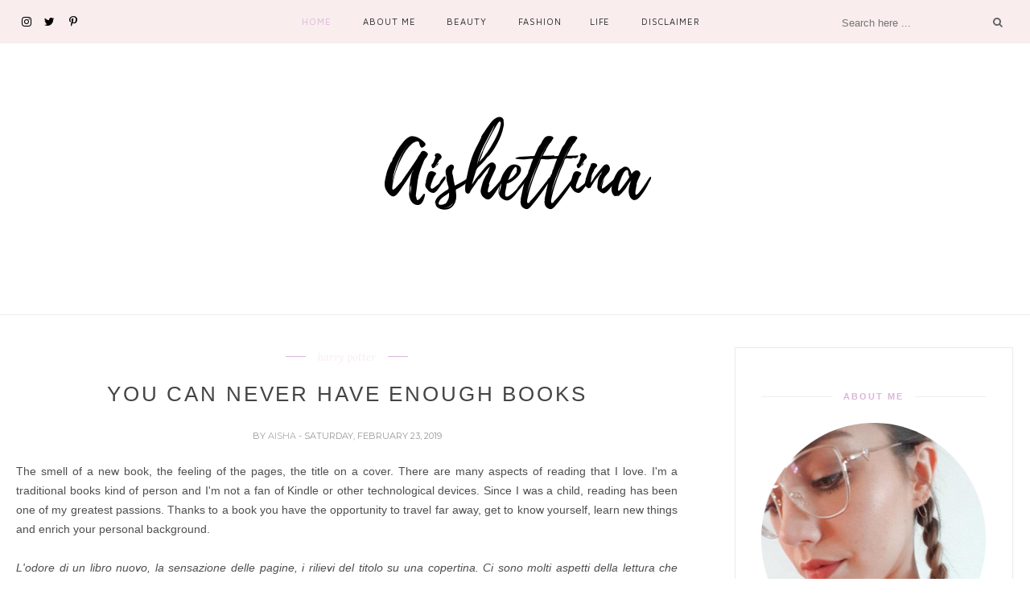

--- FILE ---
content_type: text/javascript; charset=UTF-8
request_url: https://www.aishettina.com/feeds/posts/default/-/wishlist?alt=json-in-script&callback=related_results_labels_thumbs&max-results=6
body_size: 24403
content:
// API callback
related_results_labels_thumbs({"version":"1.0","encoding":"UTF-8","feed":{"xmlns":"http://www.w3.org/2005/Atom","xmlns$openSearch":"http://a9.com/-/spec/opensearchrss/1.0/","xmlns$blogger":"http://schemas.google.com/blogger/2008","xmlns$georss":"http://www.georss.org/georss","xmlns$gd":"http://schemas.google.com/g/2005","xmlns$thr":"http://purl.org/syndication/thread/1.0","id":{"$t":"tag:blogger.com,1999:blog-7997395710492726483"},"updated":{"$t":"2026-01-30T09:55:07.565+01:00"},"category":[{"term":"makeup"},{"term":"beauty"},{"term":"review"},{"term":"skin care"},{"term":"shopping"},{"term":"life"},{"term":"lips"},{"term":"hair"},{"term":"mascara"},{"term":"empties"},{"term":"fashion"},{"term":"concealer"},{"term":"advice"},{"term":"christmas"},{"term":"nails"},{"term":"wishlist"},{"term":"lush"},{"term":"brushes"},{"term":"lookfantastic"},{"term":"zoella beauty"},{"term":"harry potter"},{"term":"real techniques"},{"term":"colab"},{"term":"blogging"}],"title":{"type":"text","$t":"Aishettina"},"subtitle":{"type":"html","$t":""},"link":[{"rel":"http://schemas.google.com/g/2005#feed","type":"application/atom+xml","href":"https:\/\/www.aishettina.com\/feeds\/posts\/default"},{"rel":"self","type":"application/atom+xml","href":"https:\/\/www.blogger.com\/feeds\/7997395710492726483\/posts\/default\/-\/wishlist?alt=json-in-script\u0026max-results=6"},{"rel":"alternate","type":"text/html","href":"https:\/\/www.aishettina.com\/search\/label\/wishlist"},{"rel":"hub","href":"http://pubsubhubbub.appspot.com/"},{"rel":"next","type":"application/atom+xml","href":"https:\/\/www.blogger.com\/feeds\/7997395710492726483\/posts\/default\/-\/wishlist\/-\/wishlist?alt=json-in-script\u0026start-index=7\u0026max-results=6"}],"author":[{"name":{"$t":"Aisha"},"uri":{"$t":"http:\/\/www.blogger.com\/profile\/10403910896093955051"},"email":{"$t":"noreply@blogger.com"},"gd$image":{"rel":"http://schemas.google.com/g/2005#thumbnail","width":"18","height":"32","src":"https:\/\/blogger.googleusercontent.com\/img\/b\/R29vZ2xl\/AVvXsEjZ88nUa18QuFd1F2EeBd3osTzNKBi4NNyohFiL1KmtdczGuN1oOUOB2gFg_Hm36q-dWRI8-Rp0-Iwkhw9TRvQd-8QmGSyk0pQtGerXLVlWSfBUqLaNi4e75YV7CnnAgrh5f-p3sKR-N99IA_TGo5fK-slGLrpESo8xfrHOldYQZkRhbA\/s1600\/IMG_20200727_153111_368.jpg"}}],"generator":{"version":"7.00","uri":"http://www.blogger.com","$t":"Blogger"},"openSearch$totalResults":{"$t":"19"},"openSearch$startIndex":{"$t":"1"},"openSearch$itemsPerPage":{"$t":"6"},"entry":[{"id":{"$t":"tag:blogger.com,1999:blog-7997395710492726483.post-8107941210319199081"},"published":{"$t":"2021-10-16T17:57:00.006+02:00"},"updated":{"$t":"2021-10-30T10:49:23.518+02:00"},"category":[{"scheme":"http://www.blogger.com/atom/ns#","term":"skin care"},{"scheme":"http://www.blogger.com/atom/ns#","term":"wishlist"}],"title":{"type":"text","$t":"Improve your skincare routine with just 4 products"},"content":{"type":"html","$t":"\u003Cdiv style=\"text-align: left;\"\u003E\u003Cdiv class=\"separator\" style=\"clear: both; text-align: justify;\"\u003E\u003Cspan style=\"font-family: arial;\"\u003EFinally, I'm back to write on my blog again. Unfortunately, last week I wasn't able to publish a new blog post. Time seems to pass so quickly that I can't keep up with the thousand things to do. \u003Cb\u003EI have in mind many blog posts about new products or some TV series that I have watched and I would like to talk about them\u003C\/b\u003E but I haven't been able to take the pictures yet! Tomorrow morning I will continue to take some pictures for an interesting collaboration. Today, I want to talk about skincare and some must-have products that I have loved in this period.\u003C\/span\u003E\u003C\/div\u003E\u003Cdiv class=\"separator\" style=\"clear: both; text-align: justify;\"\u003E\u003Ci\u003E\u003Cspan style=\"font-family: arial;\"\u003E\u003Cbr \/\u003E\u003C\/span\u003E\u003C\/i\u003E\u003C\/div\u003E\u003Cdiv class=\"separator\" style=\"clear: both; text-align: justify;\"\u003E\u003Ci\u003E\u003Cspan style=\"font-family: arial;\"\u003EFinalmente torno nuovamente a scrivere sul blog. Purtroppo la scorsa settimana non sono riuscita a pubblicare un nuovo blog post. Ogni tanto il tempo sembra scorrere così velocemente che non riesco a stare dietro alle mille cose da fare. \u003Cb\u003EHo in mente tanti blog post sul alcuni prodotti o su alcune serie tv che ho guardato e di cui vorrei parlarvi \u003C\/b\u003Ema non sono riuscita ancora a fare le foto! Domani mattina continuerò a fare alcuni scatti per una interessante collaborazione. Oggi ho voglia di parlarvi di skincare e di alcuni prodotti indispensabili che ho amato in questo periodo.\u003C\/span\u003E\u003C\/i\u003E\u003C\/div\u003E\u003Cdiv class=\"separator\" style=\"clear: both; text-align: center;\"\u003E\u003Cbr \/\u003E\u003C\/div\u003E\u003Cdiv class=\"separator\" style=\"clear: both; text-align: center;\"\u003E\u003Ca href=\"https:\/\/blogger.googleusercontent.com\/img\/b\/R29vZ2xl\/AVvXsEh1sV8daCFlv29wRNHDnTc95SHolF5W7FHGzSGDfsUVeZ2Wq8YhoQ3xW8wIY7po8XUxMj0agjzd-WGrBSeNBKQluJf2bX6yYTM5SVVpIYv1QBk71rRJLBZ-H5Ics08YD8l4XmThhO0SiNE\/s1280\/Improve+your+skincare+with+4+products+origins.jpg\" style=\"margin-left: 1em; margin-right: 1em;\"\u003E\u003Cimg border=\"0\" data-original-height=\"960\" data-original-width=\"1280\" src=\"https:\/\/blogger.googleusercontent.com\/img\/b\/R29vZ2xl\/AVvXsEh1sV8daCFlv29wRNHDnTc95SHolF5W7FHGzSGDfsUVeZ2Wq8YhoQ3xW8wIY7po8XUxMj0agjzd-WGrBSeNBKQluJf2bX6yYTM5SVVpIYv1QBk71rRJLBZ-H5Ics08YD8l4XmThhO0SiNE\/s16000\/Improve+your+skincare+with+4+products+origins.jpg\" title=\"Improve your skincare routine with just 4 products\" \/\u003E\u003C\/a\u003E\u003Cspan\u003E\u003Ca name='more'\u003E\u003C\/a\u003E\u003C\/span\u003E\u003C\/div\u003E\u003Cdiv class=\"separator\" style=\"clear: both; text-align: center;\"\u003E\u003Cbr \/\u003E\u003C\/div\u003E\u003Cdiv class=\"separator\" style=\"clear: both; text-align: center;\"\u003E\u003Cbr \/\u003E\u003C\/div\u003E\u003Ch2 style=\"clear: both; text-align: left;\"\u003E\u003Cspan style=\"font-family: inherit;\"\u003EYes To Cucumber - soothing eye gel | \u003Ca href=\"https:\/\/www.lookfantastic.it\/yes-to-cucumbers-daily-eye-treatment-15ml\/13125351.html\" target=\"_blank\"\u003E€ 9,45\u003C\/a\u003E\u003C\/span\u003E\u003C\/h2\u003E\u003Cdiv class=\"separator\" style=\"clear: both; text-align: justify;\"\u003E\u003Cspan style=\"font-family: arial;\"\u003EIt's essential to have an eye cream or gel. \u003C\/span\u003E\u003Cb style=\"font-family: arial;\"\u003EThe skin is more sensitive and thin in the area around the eyes\u003C\/b\u003E\u003Cspan style=\"font-family: arial;\"\u003E and a specific and delicate cream is needed. I have noticed a huge difference over the years. My skin is much more hydrated and smoother. Furthermore, every time I apply the concealer and use the powder as I have an excellent base, I have no problems with a concealer in the crease or a cakey effect under the eyes. This is why I'm as passionate about makeup as I'm about skincare. Because to have a perfect effect, the makeup must be applied on a hydrated base. This one from Yes To is light, vegan, and has 97% of the ingredients of natural origin.\u003C\/span\u003E\u003C\/div\u003E\u003Cdiv class=\"separator\" style=\"clear: both; text-align: justify;\"\u003E\u003Cbr \/\u003E\u003C\/div\u003E\u003Cdiv class=\"separator\" style=\"clear: both; text-align: justify;\"\u003E\u003Cspan style=\"font-family: arial;\"\u003E\u003Ci\u003EÈ fondamentale avere una crema o gel contorno occhi. \u003Cb\u003ELa pelle è molto più sensibile e sottile nella zona intorno agli occhi\u003C\/b\u003E e c'è bisogno di una crema specifica e delicata. Ho notato negli anni una enorme differenza. La mia pelle è molto più elastica e liscia. Inoltre, ogni volta che applico il correttore e utilizzo la cipria avendo una ottima base non ho problemi di correttore in mezzo alle linee o di effetto secco e polveroso sotto gli occhi. Per questo sono tanto appassionata al makeup quanto alla cura della pelle. Perché per avere un effetto perfetto il trucco deve stare su una base idratata. Questo di Yes To è leggero, vegano e ha il 97% degli ingredienti di origine naturale.\u003C\/i\u003E\u003C\/span\u003E\u003C\/div\u003E\u003Cdiv class=\"separator\" style=\"clear: both; text-align: center;\"\u003E\u003Cbr \/\u003E\u003C\/div\u003E\u003Cdiv class=\"separator\" style=\"clear: both; text-align: center;\"\u003E\u003Ca href=\"https:\/\/blogger.googleusercontent.com\/img\/b\/R29vZ2xl\/AVvXsEiEjDE3YocW314R_Eev7SDpB-Kg70eFMOb3OiMHKPigqe582oBCVYJ2R1NPkOzWvOerceiL4YM0Km9rPCrSXL82KGfWB3TqqUMfOaDKCHZ-Q7fpvmZlQGTpUFfvO2gv_KNmK_IjnC8Y4rY\/s1280\/Improve+your+skincare+with+4+products+yes+to.jpg\" style=\"margin-left: 1em; margin-right: 1em;\"\u003E\u003Cimg border=\"0\" data-original-height=\"1280\" data-original-width=\"960\" src=\"https:\/\/blogger.googleusercontent.com\/img\/b\/R29vZ2xl\/AVvXsEiEjDE3YocW314R_Eev7SDpB-Kg70eFMOb3OiMHKPigqe582oBCVYJ2R1NPkOzWvOerceiL4YM0Km9rPCrSXL82KGfWB3TqqUMfOaDKCHZ-Q7fpvmZlQGTpUFfvO2gv_KNmK_IjnC8Y4rY\/s16000\/Improve+your+skincare+with+4+products+yes+to.jpg\" title=\"Improve your skincare routine with just 4 products\" \/\u003E\u003C\/a\u003E\u003C\/div\u003E\u003Cdiv style=\"text-align: left;\"\u003E\u003Cbr \/\u003E\u003C\/div\u003E\u003Cbr \/\u003E\u003Ch2 style=\"clear: both; text-align: left;\"\u003E\u003Cspan style=\"font-family: inherit;\"\u003ECaudalie - vinopure gel cleanser | \u003Ca href=\"https:\/\/www.lookfantastic.it\/caudalie-vinopure-purifying-gel-cleanser-150ml\/13092214.html\" target=\"_blank\"\u003E€18,45\u003C\/a\u003E\u003C\/span\u003E\u003C\/h2\u003E\u003Cdiv style=\"text-align: justify;\"\u003E\u003Cspan style=\"font-family: arial;\"\u003EThe face must be washed! Not with hand soap. And no, it's not enough to remove make-up with micellar water or cleansing milk. It's necessary to remove all traces of makeup, dust, smog residues, and the oil that our skin produces to cleanse in depth. I'm always looking for a cleanser that doesn't dry out the skin too much. This is why I really liked this one by Caudalie! Because after using it you don't have that annoying feeling of skin tightening. Although, one of the most moisturizing cleansers I've ever tried in my entire life is \u003Ca href=\"http:\/\/www.aishettina.com\/2021\/08\/review-alicia-keys-soulcare-beauty-line.html\" target=\"_blank\"\u003EKeys Soulcare by Alicia Keys\u003C\/a\u003E.\u003C\/span\u003E\u003C\/div\u003E\u003Cdiv style=\"text-align: justify;\"\u003E\u003Ci\u003E\u003Cspan style=\"font-family: arial;\"\u003E\u003Cbr \/\u003E\u003C\/span\u003E\u003C\/i\u003E\u003C\/div\u003E\u003Cdiv style=\"text-align: justify;\"\u003E\u003Ci\u003E\u003Cspan style=\"font-family: arial;\"\u003EI\u003C\/span\u003E\u003C\/i\u003E\u003Ci\u003E\u003Cspan style=\"font-family: arial;\"\u003El viso va lavato! Non con il sapone per le mani. E no, non basta struccarlo con l'acqua micellare o il latte detergente. Bisogna togliere ogni traccia di makeup, polvere, residui di smog e l'olio che produce la nostra pelle per detergere in profondità. Io sono sempre alla ricerca di un detergente per il viso che non secchi troppo la pelle. Per questo questo detergente Caudalie mi è piaciuto molto! Perché dopo non si ha quella fastidiosa sensazione di pelle che tira. Anche se uno dei detergenti più idratanti che io abbia mai provato in tutta la mia vita è quello di \u003Ca href=\"http:\/\/www.aishettina.com\/2021\/08\/review-alicia-keys-soulcare-beauty-line.html\" target=\"_blank\"\u003EKeys Soulcare di Alicia Keys\u003C\/a\u003E.\u003C\/span\u003E\u003C\/i\u003E\u003C\/div\u003E\u003Cdiv style=\"text-align: justify;\"\u003E\u0026nbsp;\u003C\/div\u003E\u003Cdiv class=\"separator\" style=\"clear: both; text-align: center;\"\u003E\u003Ca href=\"https:\/\/blogger.googleusercontent.com\/img\/b\/R29vZ2xl\/AVvXsEhcMchz5bljiVmvPvH8GAnP58Ndfb_O3wIbhihfPMGSMfIJpV1mq4SroM7p2JQ16YIS-CXqpFBNmgHU7Z5OBl_JKkXgBLjTh5_RpjAn4QH3WayNlptgCucetxUz7auLQ_co-opnvTifIpA\/s1280\/Improve+your+skincare+with+4+products.jpg\" style=\"margin-left: 1em; margin-right: 1em;\"\u003E\u003Cimg border=\"0\" data-original-height=\"960\" data-original-width=\"1280\" src=\"https:\/\/blogger.googleusercontent.com\/img\/b\/R29vZ2xl\/AVvXsEhcMchz5bljiVmvPvH8GAnP58Ndfb_O3wIbhihfPMGSMfIJpV1mq4SroM7p2JQ16YIS-CXqpFBNmgHU7Z5OBl_JKkXgBLjTh5_RpjAn4QH3WayNlptgCucetxUz7auLQ_co-opnvTifIpA\/s16000\/Improve+your+skincare+with+4+products.jpg\" title=\"Improve your skincare routine with just 4 products\" \/\u003E\u003C\/a\u003E\u003C\/div\u003E\u003Cdiv style=\"text-align: left;\"\u003E\u003Cbr \/\u003E\u003C\/div\u003E\u003Cbr \/\u003E\u003Cdiv class=\"separator\" style=\"clear: both; text-align: center;\"\u003E\u003Ca href=\"https:\/\/blogger.googleusercontent.com\/img\/b\/R29vZ2xl\/AVvXsEhJeO2BS4h0UmGaUJXW44XTSsO4NNRa6cAkfCkzWrqJn6pRgA2w3uekZBtzsspuHzPaec2cD8UEyyLzZIbzSP33aFvbOa7LBSUq5TWe1GCmsUmZnDTvrw9XHvagJQAtTUZQjyrEY5Y6IKU\/s1280\/Improve+your+skincare+with+4+products+yes+to.jpg\" style=\"margin-left: 1em; margin-right: 1em;\"\u003E\u003C\/a\u003E\u003C\/div\u003E\u003Ch2 style=\"text-align: left;\"\u003E\u003Cspan style=\"font-family: inherit;\"\u003EEcooking - vitamin c serum | \u003Ca href=\"https:\/\/www.lookfantastic.it\/ecooking-vitamin-c-serum-20ml\/12642922.html\" target=\"_blank\"\u003E€34,45\u003C\/a\u003E\u003C\/span\u003E\u003C\/h2\u003E\u003Cdiv style=\"text-align: justify;\"\u003E\u003Cspan style=\"font-family: arial;\"\u003EThe serum is one of those products I have always had a thousand doubts about it. Which one do I take? Moisturizing? For \u003C\/span\u003E\u003Ca href=\"http:\/\/www.aishettina.com\/2016\/01\/review-siero-viso-riequilibrante.html\" style=\"font-family: arial;\" target=\"_blank\"\u003Esensitive skin\u003C\/a\u003E\u003Cspan style=\"font-family: arial;\"\u003E? With retinol or \u003C\/span\u003E\u003Ca href=\"http:\/\/www.aishettina.com\/2019\/09\/the-ordinary-hyaluronic-acid-2-b5.html\" style=\"font-family: arial;\" target=\"_blank\"\u003Ehyaluronic acid\u003C\/a\u003E\u003Cspan style=\"font-family: arial;\"\u003E? In my opinion, the best advice I can give you is to understand your skin, analyze it and see if you need to moisturize it, reduce redness or prevent blemishes. Then find the most suitable product for you, your skin type, and the results you want to have. In my opinion, \u003C\/span\u003E\u003Cb style=\"font-family: arial;\"\u003Evitamin C is essential\u003C\/b\u003E\u003Cspan style=\"font-family: arial;\"\u003E and you can find it in many products. I found this fantastic vitamin C serum in the \u003C\/span\u003E\u003Ca href=\"http:\/\/www.aishettina.com\/2020\/12\/2020-lookfantastic-beauty-advent.html\" style=\"font-family: arial;\"\u003Eadvent calendar\u003C\/a\u003E\u003Cspan style=\"font-family: arial;\"\u003E that helps brighten the complexion. Obviously, to get results you have to be constant and use the products for months.\u003C\/span\u003E\u003C\/div\u003E\u003Cdiv style=\"text-align: justify;\"\u003E\u003Cbr \/\u003E\u003C\/div\u003E\u003Cdiv style=\"text-align: justify;\"\u003E\u003Cspan style=\"font-family: arial;\"\u003E\u003Ci\u003EIl siero è uno di quei prodotti di cui ho sempre avuto mille dubbi? Quale prendo? Idratante? Per \u003Ca href=\"http:\/\/www.aishettina.com\/2016\/01\/review-siero-viso-riequilibrante.html\" target=\"_blank\"\u003Epelli sensibili\u003C\/a\u003E? Con retinolo o \u003Ca href=\"http:\/\/www.aishettina.com\/2019\/09\/the-ordinary-hyaluronic-acid-2-b5.html\" target=\"_blank\"\u003Eacido ialuronico\u003C\/a\u003E? Secondo me il consiglio migliore che possa darvi è capite la vostra pelle, analizzatela e vedete se avete bisogno di idratarla, attenuare il rossore o prevenire le imperfezioni. Successivamente trovate il prodotto più adatto a voi, alla vostra tipologia di pelle e ai risultati che volete avere. Secondo me \u003Cb\u003Ela vitamina C è essenziale\u003C\/b\u003E e la potete trovare in tantissimi prodotti. Io ho trovato nel \u003Ca href=\"http:\/\/www.aishettina.com\/2020\/12\/2020-lookfantastic-beauty-advent.html\" target=\"_blank\"\u003Ecalendario dell'avvento\u003C\/a\u003E questo fantastico siero con vitamina C che aiuta a rendere l'incarnato più luminoso. Ovviamente per ottenere dei risultati bisogna essere costanti e utilizzare i prodotti per mesi.\u003C\/i\u003E\u003C\/span\u003E\u003C\/div\u003E\u003Cbr \/\u003E\u003Cdiv class=\"separator\" style=\"clear: both; text-align: center;\"\u003E\u003Ca href=\"https:\/\/blogger.googleusercontent.com\/img\/b\/R29vZ2xl\/AVvXsEgEtaBhyuWeZ7_-sRI_lZwdZnNjOt3xMQJ6svRYmQVtnlfO8IO4jJ9FX_Mpzci812qTOsqP80ofztcX9cFEIsFZ-oyc5PDhyLtg0zUJqCrfV1uKsRwaWFaPreLszMfq-KvmXAX8ikwmAFE\/s1280\/Improve+your+skincare+routine+with+4+products.jpg\" style=\"margin-left: 1em; margin-right: 1em;\"\u003E\u003Cimg border=\"0\" data-original-height=\"1280\" data-original-width=\"960\" src=\"https:\/\/blogger.googleusercontent.com\/img\/b\/R29vZ2xl\/AVvXsEgEtaBhyuWeZ7_-sRI_lZwdZnNjOt3xMQJ6svRYmQVtnlfO8IO4jJ9FX_Mpzci812qTOsqP80ofztcX9cFEIsFZ-oyc5PDhyLtg0zUJqCrfV1uKsRwaWFaPreLszMfq-KvmXAX8ikwmAFE\/s16000\/Improve+your+skincare+routine+with+4+products.jpg\" title=\"Improve your skincare routine with just 4 products\" \/\u003E\u003C\/a\u003E\u003C\/div\u003E\u003Cbr \/\u003E\u003C\/div\u003E\u003Cdiv style=\"text-align: left;\"\u003E\u003Cbr \/\u003E\u003C\/div\u003E\u003Ch2 style=\"text-align: left;\"\u003EOrigins - soothing treatment lotion | \u003Ca href=\"https:\/\/www.lookfantastic.com\/origins-dr.-andrew-weil-for-origins-mega-mushroom-relief-resilience-soothing-treatment-lotion-200ml\/11686995.html\" target=\"_blank\"\u003E€25,45\u003C\/a\u003E\u003C\/h2\u003E\u003Cdiv style=\"text-align: justify;\"\u003E\u003Cspan style=\"font-family: arial;\"\u003EAt the beginning of my blog, I used to write blog posts about my wishlist. Would you like to see others in the future? Maybe near Christmas? Back in 2017, I had inserted various products in a \u003C\/span\u003E\u003Ca href=\"http:\/\/www.aishettina.com\/2017\/12\/my-beauty-christmas-wishlist.html\" style=\"font-family: arial;\" target=\"_blank\"\u003Epost\u003C\/a\u003E\u003Cspan style=\"font-family: arial;\"\u003E and over the years I have had the opportunity to try them all! Including \u003C\/span\u003E\u003Ca href=\"http:\/\/www.aishettina.com\/2021\/01\/the-best-must-have-origins-products.html\" style=\"font-family: arial;\" target=\"_blank\"\u003EOrigins products\u003C\/a\u003E\u003Cspan style=\"font-family: arial;\"\u003E. This tonic is truly fabulous because it's light on the skin and has a beautiful fresh effect. I must say that of all the products \u003C\/span\u003E\u003Cb style=\"font-family: arial;\"\u003Ethe ginzing line is my favorite\u003C\/b\u003E\u003Cspan style=\"font-family: arial;\"\u003E.\u003C\/span\u003E\u003C\/div\u003E\u003Cdiv style=\"text-align: left;\"\u003E\u003Cbr \/\u003E\u003C\/div\u003E\u003Cdiv style=\"text-align: justify;\"\u003E\u003Cspan style=\"font-family: arial;\"\u003E\u003Ci\u003EAgli inizi del mio blog ero solita scrivere dei blog post sulla mia wishlist. Vi piacerebbe per caso vederne altri in futuro? Magari in vista del Natale? Io nel lontano 2017 avevo inserito in un \u003Ca href=\"http:\/\/www.aishettina.com\/2017\/12\/my-beauty-christmas-wishlist.html\" target=\"_blank\"\u003Epost\u003C\/a\u003E vari prodotti e negli anni ho avuto modo di provarli tutti! Tra cui i \u003Ca href=\"http:\/\/www.aishettina.com\/2021\/01\/the-best-must-have-origins-products.html\" target=\"_blank\"\u003Eprodotti Origins\u003C\/a\u003E. Questo tonico è davvero favoloso perché leggero sulla pelle e donava un bellissimo effetto fresco. Devo dire che tra tutti i prodotti \u003Cb\u003Ela linea\u0026nbsp;ginzing è la mia preferita\u003C\/b\u003E.\u003C\/i\u003E\u003C\/span\u003E\u003C\/div\u003E\u003Cdiv style=\"text-align: justify;\"\u003E\u003Cspan style=\"font-family: arial;\"\u003E\u003Ci\u003E\u003Cbr \/\u003E\u003C\/i\u003E\u003C\/span\u003E\u003C\/div\u003E\u003Cdiv style=\"text-align: justify;\"\u003E\u003Cbr \/\u003E\u003C\/div\u003E\u003Cdiv style=\"text-align: center;\"\u003E\u003Cb\u003EAnd you? Have you tried any of these products? Let me know in the comments.\u003C\/b\u003E\u003C\/div\u003E\u003Cdiv style=\"text-align: center;\"\u003E\u003Cb\u003E\u003Ci\u003EE voi? Avete provato uno di questi prodotti? Fatemelo sapere nei commenti.\u003C\/i\u003E\u003C\/b\u003E\u003C\/div\u003E\u003Cdiv style=\"text-align: center;\"\u003E\u003Cbr \/\u003E\u003C\/div\u003E\u003Cdiv class=\"separator\" style=\"clear: both; text-align: center;\"\u003E\u003Ca href=\"https:\/\/blogger.googleusercontent.com\/img\/b\/R29vZ2xl\/AVvXsEizsXFYHuyTJhJzrpFsEjjXE6ZzlC53VOOSSaFX50yKEwIkK_38HhdnQFgPrhacsoMK21W5fS98UKnQDmnbmhWJCGY2_Ccsrz0Lx-G8fW-X6cTYuohT_WsbK-4Lq-UX8kmosbcflgYbhyphenhyphenQ\/s600\/Aisha.png\" style=\"margin-left: 1em; margin-right: 1em;\"\u003E\u003Cimg border=\"0\" data-original-height=\"151\" data-original-width=\"600\" height=\"81\" src=\"https:\/\/blogger.googleusercontent.com\/img\/b\/R29vZ2xl\/AVvXsEizsXFYHuyTJhJzrpFsEjjXE6ZzlC53VOOSSaFX50yKEwIkK_38HhdnQFgPrhacsoMK21W5fS98UKnQDmnbmhWJCGY2_Ccsrz0Lx-G8fW-X6cTYuohT_WsbK-4Lq-UX8kmosbcflgYbhyphenhyphenQ\/s320\/Aisha.png\" width=\"320\" \/\u003E\u003C\/a\u003E\u003C\/div\u003E\u003Cdiv class=\"separator\" style=\"clear: both; text-align: center;\"\u003E\u003Cspan style=\"font-family: arial;\"\u003E\u003Cspan style=\"font-size: x-small;\"\u003E\u003Ca href=\"http:\/\/instagram.com\/aishettina\"\u003EInstagram\u003C\/a\u003E\u0026nbsp;\u003C\/span\u003E\u003C\/span\u003E\u003Cspan style=\"font-family: arial;\"\u003E\u003Cspan face=\"\"\u003E\u003Cspan style=\"font-size: x-small;\"\u003E|\u0026nbsp;\u003C\/span\u003E\u003C\/span\u003E\u003C\/span\u003E\u003Cspan style=\"font-family: arial;\"\u003E\u003Cspan style=\"font-size: x-small;\"\u003E\u003Ca href=\"https:\/\/www.bloglovin.com\/blog\/12075871\/posts\"\u003EBloglovin\u003C\/a\u003E\u0026nbsp;\u003C\/span\u003E\u003C\/span\u003E\u003Cspan style=\"font-family: arial;\"\u003E\u003Cspan face=\"\"\u003E\u003Cspan style=\"font-size: x-small;\"\u003E|\u0026nbsp;\u003C\/span\u003E\u003C\/span\u003E\u003C\/span\u003E\u003Cspan style=\"font-family: arial;\"\u003E\u003Cspan style=\"font-size: x-small;\"\u003E\u003Ca href=\"https:\/\/twitter.com\/aishettina\"\u003ETwitter\u003C\/a\u003E\u0026nbsp;\u003C\/span\u003E\u003C\/span\u003E\u003Cspan style=\"font-family: arial;\"\u003E\u003Cspan face=\"\"\u003E\u003Cspan style=\"font-size: x-small;\"\u003E|\u0026nbsp;\u003C\/span\u003E\u003C\/span\u003E\u003C\/span\u003E\u003Cspan style=\"font-family: arial;\"\u003E\u003Cspan style=\"font-size: x-small;\"\u003E\u003Ca href=\"https:\/\/it.pinterest.com\/aishettina\/\"\u003EPinterest\u003C\/a\u003E\u003C\/span\u003E\u003C\/span\u003E\u003C\/div\u003E"},"link":[{"rel":"replies","type":"application/atom+xml","href":"https:\/\/www.aishettina.com\/feeds\/8107941210319199081\/comments\/default","title":"Post Comments"},{"rel":"replies","type":"text/html","href":"https:\/\/www.aishettina.com\/2021\/10\/improve-skincare-routine-products.html#comment-form","title":"0 Comments"},{"rel":"edit","type":"application/atom+xml","href":"https:\/\/www.blogger.com\/feeds\/7997395710492726483\/posts\/default\/8107941210319199081"},{"rel":"self","type":"application/atom+xml","href":"https:\/\/www.blogger.com\/feeds\/7997395710492726483\/posts\/default\/8107941210319199081"},{"rel":"alternate","type":"text/html","href":"https:\/\/www.aishettina.com\/2021\/10\/improve-skincare-routine-products.html","title":"Improve your skincare routine with just 4 products"}],"author":[{"name":{"$t":"Aisha"},"uri":{"$t":"http:\/\/www.blogger.com\/profile\/10403910896093955051"},"email":{"$t":"noreply@blogger.com"},"gd$image":{"rel":"http://schemas.google.com/g/2005#thumbnail","width":"18","height":"32","src":"https:\/\/blogger.googleusercontent.com\/img\/b\/R29vZ2xl\/AVvXsEjZ88nUa18QuFd1F2EeBd3osTzNKBi4NNyohFiL1KmtdczGuN1oOUOB2gFg_Hm36q-dWRI8-Rp0-Iwkhw9TRvQd-8QmGSyk0pQtGerXLVlWSfBUqLaNi4e75YV7CnnAgrh5f-p3sKR-N99IA_TGo5fK-slGLrpESo8xfrHOldYQZkRhbA\/s1600\/IMG_20200727_153111_368.jpg"}}],"media$thumbnail":{"xmlns$media":"http://search.yahoo.com/mrss/","url":"https:\/\/blogger.googleusercontent.com\/img\/b\/R29vZ2xl\/AVvXsEh1sV8daCFlv29wRNHDnTc95SHolF5W7FHGzSGDfsUVeZ2Wq8YhoQ3xW8wIY7po8XUxMj0agjzd-WGrBSeNBKQluJf2bX6yYTM5SVVpIYv1QBk71rRJLBZ-H5Ics08YD8l4XmThhO0SiNE\/s72-c\/Improve+your+skincare+with+4+products+origins.jpg","height":"72","width":"72"},"thr$total":{"$t":"0"}},{"id":{"$t":"tag:blogger.com,1999:blog-7997395710492726483.post-7691444842654480488"},"published":{"$t":"2020-12-26T18:41:00.001+01:00"},"updated":{"$t":"2020-12-26T18:41:37.477+01:00"},"category":[{"scheme":"http://www.blogger.com/atom/ns#","term":"beauty"},{"scheme":"http://www.blogger.com/atom/ns#","term":"christmas"},{"scheme":"http://www.blogger.com/atom/ns#","term":"life"},{"scheme":"http://www.blogger.com/atom/ns#","term":"nails"},{"scheme":"http://www.blogger.com/atom/ns#","term":"skin care"},{"scheme":"http://www.blogger.com/atom/ns#","term":"wishlist"}],"title":{"type":"text","$t":"What I got for Christmas: Pixi, Barry M \u0026 more"},"content":{"type":"html","$t":"\u003Cdiv style=\"text-align: left;\"\u003E\u003Cdiv style=\"text-align: justify;\"\u003E\u003Cspan style=\"font-family: arial;\"\u003E\u003Ca href=\"http:\/\/www.aishettina.com\/search?q=christmas\" target=\"_blank\"\u003EMerry Christmas!\u003C\/a\u003E I hope you spent some wonderful days of celebration with the people you love. Surely this year was different from usual but I'm really happy to have been able to spend the holidays with my family. For me, Christmas is the best time of the year to think about the people I love, eat good food, and be in good company. These days have been truly wonderful. Now after days of food, it's time to watch a \u003Ca href=\"http:\/\/www.aishettina.com\/2016\/12\/my-top-5-christmas-movies.html\" target=\"_blank\"\u003EChristmas movie\u003C\/a\u003E and catch up a little bit and show you some of the gifts I've received.\u003C\/span\u003E\u003C\/div\u003E\u003Cdiv style=\"text-align: justify;\"\u003E\u003Cspan style=\"font-family: arial;\"\u003E\u003Cbr \/\u003E\u003C\/span\u003E\u003C\/div\u003E\u003Cdiv style=\"text-align: justify;\"\u003E\u003Cspan style=\"font-family: arial;\"\u003E\u003Ci\u003E\u003Ca href=\"http:\/\/www.aishettina.com\/search?q=christmas\" target=\"_blank\"\u003EBuon Natale!\u003C\/a\u003E Spero abbiato trascorso dei meravigliosi giorni di festa con le persone che amate. Sicuramente quest'anno è stato diverso dal solito ma sono davvero felice di aver potuto trascorrere le feste con la mia famiglia. Per me il Natale è il periodo migliore dell'anno dove pensare alle persone a cui tengo, mangiare buon cibo e stare in compagnia. Questi sono stati giorni davvero meravigliosi. Ora dopo giorni di cibo, è tempo di guardare un \u003Ca href=\"http:\/\/www.aishettina.com\/2016\/12\/my-top-5-christmas-movies.html\" target=\"_blank\"\u003Efilm di Natale\u003C\/a\u003E e aggiornarvi un po' e mostrarvi alcuni dei regali che ho ricevuto.\u003C\/i\u003E\u003C\/span\u003E\u003C\/div\u003E\u003Cdiv style=\"text-align: justify;\"\u003E\u003Cspan style=\"font-family: arial;\"\u003E\u003Cbr \/\u003E\u003C\/span\u003E\u003C\/div\u003E\u003C\/div\u003E\u003Cdiv class=\"separator\" style=\"clear: both; text-align: center;\"\u003E\u003Ca href=\"https:\/\/blogger.googleusercontent.com\/img\/b\/R29vZ2xl\/AVvXsEgBpicn6HFtjO-S1JRnUbFr0F2lQbNZUdaoiGrhR7bjfuDw4QQjd8pZ23pN3qy7dOczK3SGWTdg3pPNv0l9O06UPzVdRluDAJHrnF8_3GN0IauVfBAYlyfhhzefxiWvh-WgwUEp3eCt9so\/s2048\/magpie-society-zoe-sugg-barrym-nails.jpg\" style=\"margin-left: 1em; margin-right: 1em;\"\u003E\u003Cimg border=\"0\" data-original-height=\"1536\" data-original-width=\"2048\" src=\"https:\/\/blogger.googleusercontent.com\/img\/b\/R29vZ2xl\/AVvXsEgBpicn6HFtjO-S1JRnUbFr0F2lQbNZUdaoiGrhR7bjfuDw4QQjd8pZ23pN3qy7dOczK3SGWTdg3pPNv0l9O06UPzVdRluDAJHrnF8_3GN0IauVfBAYlyfhhzefxiWvh-WgwUEp3eCt9so\/s16000\/magpie-society-zoe-sugg-barrym-nails.jpg\" title=\"What I got for Christmas: Pixi, Barry M \u0026amp; more\" \/\u003E\u003C\/a\u003E\u003C\/div\u003E\u003Cspan\u003E\u003Ca name='more'\u003E\u003C\/a\u003E\u003Cbr \/\u003E\u003C\/span\u003E\u003Ch2 style=\"clear: both; text-align: left;\"\u003E\u003Cspan style=\"font-family: arial;\"\u003EThe Magpie Society - Zoe Sugg and Amy McCulloch\u003C\/span\u003E\u003C\/h2\u003E\u003Cdiv class=\"separator\" style=\"clear: both; text-align: justify;\"\u003E\u003Cspan style=\"font-family: arial;\"\u003EAs you well know, I have been following \u003Ca href=\"http:\/\/www.aishettina.com\/2015\/05\/my-favorites-youtubers.html\" target=\"_blank\"\u003EZoella\u003C\/a\u003E for years even though I miss the old YouTube days. I read the \u003Ca href=\"http:\/\/www.aishettina.com\/2016\/09\/this-week-meet-clio-make-up-books-uni.html\" target=\"_blank\"\u003EGirl Online\u003C\/a\u003E trilogy and I loved it! So my best friend bought me her new book. I'm really curious and happy to have received it because I can't wait to read it. I didn't know too much about the plot so I want to enjoy it page by page. Also, it's a completely new genre for me (mysteries, murders). I will definitely let you know when I finish it!\u003C\/span\u003E\u003C\/div\u003E\u003Cdiv class=\"separator\" style=\"clear: both; text-align: justify;\"\u003E\u003Cspan style=\"font-family: arial;\"\u003E\u003Cbr \/\u003E\u003C\/span\u003E\u003C\/div\u003E\u003Cdiv class=\"separator\" style=\"clear: both; text-align: justify;\"\u003E\u003Cspan style=\"font-family: arial;\"\u003E\u003Ci\u003ECome ben sapete continuo a seguire \u003Ca href=\"http:\/\/www.aishettina.com\/2015\/05\/my-favorites-youtubers.html\" target=\"_blank\"\u003EZoella\u003C\/a\u003E da anni anche se mi mancano i vecchi tempi di YouTube. Ho letto la trilogia di \u003Ca href=\"http:\/\/www.aishettina.com\/2016\/09\/this-week-meet-clio-make-up-books-uni.html\" target=\"_blank\"\u003EGirl Online\u003C\/a\u003E e mi è piaciuta molto! Così la mia migliore amica mi ha regalato il suo nuovo libro. Sono davvero curiosa e felice di averlo ricevuto perché non vedo l'ora di leggerlo. Non mi sono informata troppo sulla trama quindi voglio godermelo pagina per pagina. Inoltre, è un genere completamente nuovo per me (misteri, omicidi). Sicuramente vi farò sapere quando l'avrò finito!\u003C\/i\u003E\u003C\/span\u003E\u003C\/div\u003E\u003Cdiv class=\"separator\" style=\"clear: both; text-align: left;\"\u003E\u003Cbr \/\u003E\u003C\/div\u003E\u003Ch2 style=\"clear: both; text-align: left;\"\u003E\u003Cspan style=\"font-family: arial;\"\u003EPixi - DetoxifEYE patches\u003C\/span\u003E\u003C\/h2\u003E\u003Cdiv class=\"separator\" style=\"clear: both; text-align: justify;\"\u003E\u003Cspan style=\"font-family: arial;\"\u003EThis product has been on my wishlist for a lifetime! I love eye patches, when left in the fridge and applied fresh under the eyes they are something wonderful.\u003C\/span\u003E\u003C\/div\u003E\u003Cdiv class=\"separator\" style=\"clear: both; text-align: justify;\"\u003E\u003Cbr \/\u003E\u003C\/div\u003E\u003Cdiv class=\"separator\" style=\"clear: both; text-align: justify;\"\u003E\u003Cspan style=\"font-family: arial;\"\u003E\u003Ci\u003EQuesto prodotto era nella mia wishlist da una vita! Adoro i patch per gli occhi, se poi lasciati in frigo e applicati freschi sotto gli occhi sono qualcosa di meraviglioso.\u003C\/i\u003E\u003C\/span\u003E\u003C\/div\u003E\u003Cdiv class=\"separator\" style=\"clear: both; text-align: justify;\"\u003E\u003Cbr \/\u003E\u003C\/div\u003E\u003Cdiv class=\"separator\" style=\"clear: both; text-align: center;\"\u003E\u003Ca href=\"https:\/\/blogger.googleusercontent.com\/img\/b\/R29vZ2xl\/AVvXsEjy4tY69eJDCNMZHyHN6E4eRX7NWpmT-4KbU4hF7z7TSfTFSnHwlMt4VuU8J_k8S03veSdGXf6QkoIznzT2l4u88FCAFKPJOJ628oYPdkWREC7PKHJqBhWsJ39M3c7tBXfhcggG5sDykoA\/s2048\/pixi-detoxifeye-eye-patches.jpg\" style=\"margin-left: 1em; margin-right: 1em;\"\u003E\u003Cimg border=\"0\" data-original-height=\"1536\" data-original-width=\"2048\" src=\"https:\/\/blogger.googleusercontent.com\/img\/b\/R29vZ2xl\/AVvXsEjy4tY69eJDCNMZHyHN6E4eRX7NWpmT-4KbU4hF7z7TSfTFSnHwlMt4VuU8J_k8S03veSdGXf6QkoIznzT2l4u88FCAFKPJOJ628oYPdkWREC7PKHJqBhWsJ39M3c7tBXfhcggG5sDykoA\/s16000\/pixi-detoxifeye-eye-patches.jpg\" title=\"What I got for Christmas: Pixi, Barry M \u0026amp; more\" \/\u003E\u003C\/a\u003E\u003C\/div\u003E\u003Cdiv\u003E\u003Cbr \/\u003E\u003C\/div\u003E\u003Cdiv style=\"text-align: justify;\"\u003E\u003Cspan style=\"font-family: arial;\"\u003EThere are various versions of this patch. I have the \u003Cb\u003Edetox\u003C\/b\u003E one \u003Cb\u003Ewith\u003C\/b\u003E \u003Cb\u003Ecaffeine, cucumber, and gold\u003C\/b\u003E. The beneficial effects of these patches are many: it helps to depuff the bags under the eyes, soothes, nourishes, and hydrates the skin in a gentle way. They're perfect to use together with a face mask and keep them on as much as possible.\u003C\/span\u003E\u003C\/div\u003E\u003Cdiv\u003E\u003Cbr \/\u003E\u003C\/div\u003E\u003Cdiv style=\"text-align: justify;\"\u003E\u003Cspan style=\"font-family: arial;\"\u003E\u003Ci\u003ECi sono varie versioni di questo patch. Io ho quella \u003Cb\u003Edetox\u003C\/b\u003E \u003Cb\u003Econ\u003C\/b\u003E \u003Cb\u003Ecaffeina, cetriolo e oro\u003C\/b\u003E. Gli effetti benefici di questi patch sono molteplici: aiuta a sgonfiare le borse sotto gli occhi, calma, nutre e idrata la pelle in modo delicato. Sono perfetti da utilizzare insieme a una maschera per il viso e tenerli indossati il più possibile.\u003C\/i\u003E\u003C\/span\u003E\u003C\/div\u003E\u003Cdiv class=\"separator\" style=\"clear: both; text-align: center;\"\u003E\u003Cbr \/\u003E\u003Cdiv class=\"separator\" style=\"clear: both; text-align: center;\"\u003E\u003Ca href=\"https:\/\/blogger.googleusercontent.com\/img\/b\/R29vZ2xl\/AVvXsEihzQXAjt8kFCOi7xhb0E4ksQ54EKzZ7n4sPHyjkAKw1G-zw-bfxIN8703K798edKeRDovMuo1WrxhDfiqjWxMDqxIQnUi0aAyxHAnVRdE9sBuwg_iIvkzbTNJ1i1fEMWifRtL5qKHHmW4\/s2048\/pixi-detoxifeye-depuffing-eye-patches.jpg\" style=\"margin-left: 1em; margin-right: 1em;\"\u003E\u003Cimg border=\"0\" data-original-height=\"1536\" data-original-width=\"2048\" src=\"https:\/\/blogger.googleusercontent.com\/img\/b\/R29vZ2xl\/AVvXsEihzQXAjt8kFCOi7xhb0E4ksQ54EKzZ7n4sPHyjkAKw1G-zw-bfxIN8703K798edKeRDovMuo1WrxhDfiqjWxMDqxIQnUi0aAyxHAnVRdE9sBuwg_iIvkzbTNJ1i1fEMWifRtL5qKHHmW4\/s16000\/pixi-detoxifeye-depuffing-eye-patches.jpg\" title=\"What I got for Christmas: Pixi, Barry M \u0026amp; more\" \/\u003E\u003C\/a\u003E\u003C\/div\u003E\u003C\/div\u003E\u003Cbr \/\u003E\u003Cdiv class=\"separator\" style=\"clear: both; text-align: center;\"\u003E\u003Ca href=\"https:\/\/blogger.googleusercontent.com\/img\/b\/R29vZ2xl\/AVvXsEhJckxgczl_8xMRW4-RsIg-kI4EJs7JboqWNodruH0rxUC8j_Ez6KHWzh9Ut7I7Kx-lUvHZGw18CTEZRK8r4cL2ytCuQ921lhLN7ItO45iYfj5r9W6RfliDuE19sXJUNQdwB0IBawZv3uQ\/s2048\/pixi-detoxifeye-eye-patches-caffeine-cucumber.jpg\" style=\"margin-left: 1em; margin-right: 1em;\"\u003E\u003Cimg border=\"0\" data-original-height=\"1536\" data-original-width=\"2048\" src=\"https:\/\/blogger.googleusercontent.com\/img\/b\/R29vZ2xl\/AVvXsEhJckxgczl_8xMRW4-RsIg-kI4EJs7JboqWNodruH0rxUC8j_Ez6KHWzh9Ut7I7Kx-lUvHZGw18CTEZRK8r4cL2ytCuQ921lhLN7ItO45iYfj5r9W6RfliDuE19sXJUNQdwB0IBawZv3uQ\/s16000\/pixi-detoxifeye-eye-patches-caffeine-cucumber.jpg\" title=\"What I got for Christmas: Pixi, Barry M \u0026amp; more\" \/\u003E\u003C\/a\u003E\u003C\/div\u003E\u003Cdiv\u003E\u003Cbr \/\u003E\u003C\/div\u003E\u003Ch2 style=\"text-align: left;\"\u003E\u003Cspan style=\"font-family: arial;\"\u003EBarry M - nail polishes\u003C\/span\u003E\u003C\/h2\u003E\u003Cdiv class=\"separator\" style=\"clear: both; text-align: justify;\"\u003E\u003Cspan style=\"font-family: arial;\"\u003EI've always wanted to try Barry M nail polishes for a lifetime! Unfortunately here in Italy, they aren't available, but you can find them online on LookFantastic. I received two fantastic colors \u003Cb\u003EIced Latte\u003C\/b\u003E and \u003Cb\u003EPink Grapefruit \u003C\/b\u003Ethat I can't wait to try and test. Especially their duration. Over time I have tried many nail polishes and the Essie ones remain the best for the duration, quality, and intensity. So, I just have to try them and let you know how they are!\u003C\/span\u003E\u003C\/div\u003E\u003Cdiv class=\"separator\" style=\"clear: both; text-align: justify;\"\u003E\u003Cbr \/\u003E\u003C\/div\u003E\u003Cdiv class=\"separator\" style=\"clear: both; text-align: justify;\"\u003E\u003Cspan style=\"font-family: arial;\"\u003E\u003Ci\u003EHo sempre voluto provare gli smalti Barry M da una vita! Purtroppo qua in Italia non si trovano ma sono facilmente reperibili online su LookFantastic. Io ho ricevuto due colori fantastici \u003Cb\u003EIced Latte\u003C\/b\u003E e \u003Cb\u003EPink Grapefruit \u003C\/b\u003Eche non vedo l'ora di provare e testare. Soprattutto la loro durat. Con il tempo ho provato tantissimi smalti e quelli Essie restano i migliori per durata, qualità e intensità. Quindi, non resta che provarli e farvi sapere come sono!\u003C\/i\u003E\u003C\/span\u003E\u003C\/div\u003E\u003Cdiv class=\"separator\" style=\"clear: both; text-align: center;\"\u003E\u003Cbr \/\u003E\u003C\/div\u003E\u003Cdiv class=\"separator\" style=\"clear: both; text-align: center;\"\u003E\u003Ca href=\"https:\/\/blogger.googleusercontent.com\/img\/b\/R29vZ2xl\/AVvXsEi5i6nFxWxajTymcJ5e-Iaz56vMfaRgdW5VQqrEJelyAaN_poJA-UEyZGARhk11RG8fcDJt3yassXdnT1_a0UJfWj3_CXxLoB2zd_tqgDRK8UnbC-hhHHB1Abd8_MLAlI34ieSFlyDxnJM\/s2048\/barrym-nail-polish-gelly.jpg\" style=\"margin-left: 1em; margin-right: 1em;\"\u003E\u003Cimg border=\"0\" data-original-height=\"2048\" data-original-width=\"1536\" src=\"https:\/\/blogger.googleusercontent.com\/img\/b\/R29vZ2xl\/AVvXsEi5i6nFxWxajTymcJ5e-Iaz56vMfaRgdW5VQqrEJelyAaN_poJA-UEyZGARhk11RG8fcDJt3yassXdnT1_a0UJfWj3_CXxLoB2zd_tqgDRK8UnbC-hhHHB1Abd8_MLAlI34ieSFlyDxnJM\/s16000\/barrym-nail-polish-gelly.jpg\" title=\"What I got for Christmas: Pixi, Barry M \u0026amp; more\" \/\u003E\u003C\/a\u003E\u003C\/div\u003E\u003Cdiv class=\"separator\" style=\"clear: both; text-align: center;\"\u003E\u003Cbr \/\u003E\u003C\/div\u003E\u003Cspan style=\"font-family: arial;\"\u003E\u003Cdiv style=\"text-align: justify;\"\u003E\u003Cb\u003EAnd you? Did you have a merry Christmas? In the coming weeks, I will share other beauty-themed gifts and kits that I have purchased. Can't wait to show you.\u003C\/b\u003E\u003C\/div\u003E\u003Cdiv style=\"text-align: justify;\"\u003E\u003Cb\u003E\u003Ci\u003EE voi? Avete trascorso un buon Natale? Nelle prossime settimane vi condividerò altri\u0026nbsp;\u003C\/i\u003E\u003C\/b\u003E\u003Cb\u003E\u003Ci\u003Eregali e kit che ho acquistato a tema beauty. Non vedo l'ora di mostrarvi.\u003C\/i\u003E\u003C\/b\u003E\u003C\/div\u003E\u003C\/span\u003E\u003Cdiv class=\"separator\" style=\"clear: both; text-align: center;\"\u003E\u003Ca href=\"https:\/\/blogger.googleusercontent.com\/img\/b\/R29vZ2xl\/AVvXsEjXxI8Ge7W1OexaGArmAhaBiUE8vElA9I2dytQGko9KIA_IfhESqE_THpt8dOWV25ukaAF5IsvszvSyKMIRA9xT-9LpKAui66vUBlFyxv4vUCX4d9Kw2jDOPpYA9cfCbSiK2aly5rlen70\/s600\/Aisha.png\" imageanchor=\"1\" style=\"margin-left: 1em; margin-right: 1em;\"\u003E\u003Cimg border=\"0\" data-original-height=\"151\" data-original-width=\"600\" src=\"https:\/\/blogger.googleusercontent.com\/img\/b\/R29vZ2xl\/AVvXsEjXxI8Ge7W1OexaGArmAhaBiUE8vElA9I2dytQGko9KIA_IfhESqE_THpt8dOWV25ukaAF5IsvszvSyKMIRA9xT-9LpKAui66vUBlFyxv4vUCX4d9Kw2jDOPpYA9cfCbSiK2aly5rlen70\/s320\/Aisha.png\" width=\"320\" \/\u003E\u003C\/a\u003E\u003C\/div\u003E\u003Cdiv class=\"separator\" style=\"clear: both; text-align: center;\"\u003E\u003Cspan style=\"font-family: arial;\"\u003E\u003Cspan style=\"font-size: x-small;\"\u003E\u003Ca href=\"http:\/\/instagram.com\/aishettina\"\u003EInstagram\u003C\/a\u003E\u0026nbsp;\u003C\/span\u003E\u003C\/span\u003E\u003Cspan style=\"font-family: arial;\"\u003E\u003Cspan face=\"\"\u003E\u003Cspan style=\"font-size: x-small;\"\u003E|\u0026nbsp;\u003C\/span\u003E\u003C\/span\u003E\u003C\/span\u003E\u003Cspan style=\"font-family: arial;\"\u003E\u003Cspan style=\"font-size: x-small;\"\u003E\u003Ca href=\"https:\/\/www.bloglovin.com\/blog\/12075871\/posts\"\u003EBloglovin\u003C\/a\u003E\u0026nbsp;\u003C\/span\u003E\u003C\/span\u003E\u003Cspan style=\"font-family: arial;\"\u003E\u003Cspan face=\"\"\u003E\u003Cspan style=\"font-size: x-small;\"\u003E|\u0026nbsp;\u003C\/span\u003E\u003C\/span\u003E\u003C\/span\u003E\u003Cspan style=\"font-family: arial;\"\u003E\u003Cspan style=\"font-size: x-small;\"\u003E\u003Ca href=\"https:\/\/twitter.com\/aishettina\"\u003ETwitter\u003C\/a\u003E\u0026nbsp;\u003C\/span\u003E\u003C\/span\u003E\u003Cspan style=\"font-family: arial;\"\u003E\u003Cspan face=\"\"\u003E\u003Cspan style=\"font-size: x-small;\"\u003E|\u0026nbsp;\u003C\/span\u003E\u003C\/span\u003E\u003C\/span\u003E\u003Cspan style=\"font-family: arial;\"\u003E\u003Cspan style=\"font-size: x-small;\"\u003E\u003Ca href=\"https:\/\/it.pinterest.com\/aishettina\/\"\u003EPinterest\u003C\/a\u003E\u003C\/span\u003E\u003C\/span\u003E\u003C\/div\u003E\u003Cdiv\u003E\u003Cp\u003E\u003C\/p\u003E\u003C\/div\u003E"},"link":[{"rel":"replies","type":"application/atom+xml","href":"https:\/\/www.aishettina.com\/feeds\/7691444842654480488\/comments\/default","title":"Post Comments"},{"rel":"replies","type":"text/html","href":"https:\/\/www.aishettina.com\/2020\/12\/what-i-got-for-christmas-pixi-barry-m.html#comment-form","title":"4 Comments"},{"rel":"edit","type":"application/atom+xml","href":"https:\/\/www.blogger.com\/feeds\/7997395710492726483\/posts\/default\/7691444842654480488"},{"rel":"self","type":"application/atom+xml","href":"https:\/\/www.blogger.com\/feeds\/7997395710492726483\/posts\/default\/7691444842654480488"},{"rel":"alternate","type":"text/html","href":"https:\/\/www.aishettina.com\/2020\/12\/what-i-got-for-christmas-pixi-barry-m.html","title":"What I got for Christmas: Pixi, Barry M \u0026 more"}],"author":[{"name":{"$t":"Aisha"},"uri":{"$t":"http:\/\/www.blogger.com\/profile\/10403910896093955051"},"email":{"$t":"noreply@blogger.com"},"gd$image":{"rel":"http://schemas.google.com/g/2005#thumbnail","width":"18","height":"32","src":"https:\/\/blogger.googleusercontent.com\/img\/b\/R29vZ2xl\/AVvXsEjZ88nUa18QuFd1F2EeBd3osTzNKBi4NNyohFiL1KmtdczGuN1oOUOB2gFg_Hm36q-dWRI8-Rp0-Iwkhw9TRvQd-8QmGSyk0pQtGerXLVlWSfBUqLaNi4e75YV7CnnAgrh5f-p3sKR-N99IA_TGo5fK-slGLrpESo8xfrHOldYQZkRhbA\/s1600\/IMG_20200727_153111_368.jpg"}}],"media$thumbnail":{"xmlns$media":"http://search.yahoo.com/mrss/","url":"https:\/\/blogger.googleusercontent.com\/img\/b\/R29vZ2xl\/AVvXsEgBpicn6HFtjO-S1JRnUbFr0F2lQbNZUdaoiGrhR7bjfuDw4QQjd8pZ23pN3qy7dOczK3SGWTdg3pPNv0l9O06UPzVdRluDAJHrnF8_3GN0IauVfBAYlyfhhzefxiWvh-WgwUEp3eCt9so\/s72-c\/magpie-society-zoe-sugg-barrym-nails.jpg","height":"72","width":"72"},"thr$total":{"$t":"4"}},{"id":{"$t":"tag:blogger.com,1999:blog-7997395710492726483.post-5757897123012980446"},"published":{"$t":"2019-02-23T17:01:00.000+01:00"},"updated":{"$t":"2019-06-29T14:44:55.184+02:00"},"category":[{"scheme":"http://www.blogger.com/atom/ns#","term":"harry potter"},{"scheme":"http://www.blogger.com/atom/ns#","term":"life"},{"scheme":"http://www.blogger.com/atom/ns#","term":"wishlist"}],"title":{"type":"text","$t":"You can never have enough books"},"content":{"type":"html","$t":"\u003Cdiv class=\"separator\" style=\"clear: both; text-align: justify;\"\u003E\n\u003Cspan style=\"font-family: \u0026quot;arial\u0026quot; , \u0026quot;helvetica\u0026quot; , sans-serif;\"\u003EThe smell of a new book, the feeling of the pages, the title on a cover. There are many aspects of reading that I love. I'm a traditional books kind of person and I'm not a fan of Kindle or other technological devices. Since I was a child, reading has been one of my greatest passions. Thanks to a book you have the opportunity to travel far away, get to know yourself, learn new things and enrich your personal background.\u003C\/span\u003E\u003C\/div\u003E\n\u003Cdiv class=\"separator\" style=\"clear: both; text-align: justify;\"\u003E\n\u003Cspan style=\"font-family: \u0026quot;arial\u0026quot; , \u0026quot;helvetica\u0026quot; , sans-serif;\"\u003E\u003Cbr \/\u003E\u003C\/span\u003E\u003C\/div\u003E\n\u003Cdiv class=\"separator\" style=\"clear: both; text-align: justify;\"\u003E\n\u003Cspan style=\"font-family: \u0026quot;arial\u0026quot; , \u0026quot;helvetica\u0026quot; , sans-serif;\"\u003E\u003Ci\u003EL'odore di un libro\u0026nbsp;nuovo, la sensazione delle pagine, i rilievi del titolo su una copertina. Ci sono molti aspetti della lettura che amo. Sono una persona da libri tradizionali e non da Kindle o altri device tecnologici. Fin da piccola la lettura è stata una delle mie più grandi passioni. Grazie a un libro hai la possibilità di viaggiare lontano, conoscere te stesso, imparare cose nuove e arricchire il tuo bagaglio personale.\u003C\/i\u003E\u003C\/span\u003E\u003C\/div\u003E\n\u003Cdiv class=\"separator\" style=\"clear: both; text-align: center;\"\u003E\n\u003Cbr \/\u003E\u003C\/div\u003E\n\u003Cdiv class=\"separator\" style=\"clear: both; text-align: center;\"\u003E\n\u003Ca href=\"https:\/\/blogger.googleusercontent.com\/img\/b\/R29vZ2xl\/AVvXsEiGtaIrOdUapT_8rftgX8zS5pffsTVVKNZYOfeXGKdVoZ3F6LJ6FhOItothyphenhyphenUL3nziHAOZxc9orpLcd7w16P39kBOh35ILEej1wFD9NaprDPNDcMoIariVbkRMojtKYUvC49Yz1vjHiOdY\/s1600\/the-little-book-of-lykke.JPG\" imageanchor=\"1\" style=\"margin-left: 1em; margin-right: 1em;\"\u003E\u003Cimg border=\"0\" data-original-height=\"1200\" data-original-width=\"1600\" src=\"https:\/\/blogger.googleusercontent.com\/img\/b\/R29vZ2xl\/AVvXsEiGtaIrOdUapT_8rftgX8zS5pffsTVVKNZYOfeXGKdVoZ3F6LJ6FhOItothyphenhyphenUL3nziHAOZxc9orpLcd7w16P39kBOh35ILEej1wFD9NaprDPNDcMoIariVbkRMojtKYUvC49Yz1vjHiOdY\/s1600\/the-little-book-of-lykke.JPG\" \/\u003E\u003C\/a\u003E\u003C\/div\u003E\n\u003Ca name='more'\u003E\u003C\/a\u003E\u003Cbr \/\u003E\n\u003Ch3\u003E\n\u003Cspan style=\"font-family: \u0026quot;arial\u0026quot; , \u0026quot;helvetica\u0026quot; , sans-serif;\"\u003EWhat do you like to read?\u003C\/span\u003E\u003C\/h3\u003E\n\u003Cdiv style=\"text-align: justify;\"\u003E\n\u003Cspan style=\"font-family: \u0026quot;arial\u0026quot; , \u0026quot;helvetica\u0026quot; , sans-serif;\"\u003EOh god, one of the most difficult questions people usually ask me. Personally, I don't have a favorite genre and I really read a lot of books of all kinds. From the love poems of Goethe to \u003Ca href=\"http:\/\/www.aishettina.com\/2017\/11\/liebster-award-harry-potter-hygge-more.html\"\u003EHarry Potter\u003C\/a\u003E, through the adventures of the baron of Münchausen, The Name of the Rose, to The Secret. One of my favorite authors is Romano Battaglia where he often writes about a journey where the main character is in search of himself surrounded by nature. Here you are a small list of the books I would like to read:\u003C\/span\u003E\u003C\/div\u003E\n\u003Cdiv style=\"text-align: justify;\"\u003E\n\u003Cspan style=\"font-family: \u0026quot;arial\u0026quot; , \u0026quot;helvetica\u0026quot; , sans-serif;\"\u003E\u003Ci\u003E\u003Cbr \/\u003E\u003C\/i\u003E\u003C\/span\u003E\u003C\/div\u003E\n\u003Cdiv style=\"text-align: justify;\"\u003E\n\u003Cspan style=\"font-family: \u0026quot;arial\u0026quot; , \u0026quot;helvetica\u0026quot; , sans-serif;\"\u003E\u003Ci\u003ECosa ti piace leggere? Oh dio, una delle domande più difficili che di solito le persone mi fanno. Personalmente non ho un genere preferito e ho letto davvero tantissimi libri di ogni genere. Da le Poesie d'amore di Goethe, a \u003Ca href=\"http:\/\/www.aishettina.com\/2017\/11\/liebster-award-harry-potter-hygge-more.html\"\u003EHarry Potter\u003C\/a\u003E, passando per\u0026nbsp;Le avventure del barone di Münchausen, Il nome della Rosa, a The Secret. Uno dei miei autori preferiti è Romano Battaglia dove spesso raccontano di un viaggio, un percorso alla ricerca di loro stessi circondati dalla natura. Ecco qui una piccola lista dei libri che mi piacerebbe leggere:\u003C\/i\u003E\u003C\/span\u003E\u003C\/div\u003E\n\u003Cbr \/\u003E\n\u003Cbr \/\u003E\n\u003Ch4 style=\"text-align: justify;\"\u003E\n\u003Cspan style=\"font-family: \u0026quot;arial\u0026quot; , \u0026quot;helvetica\u0026quot; , sans-serif;\"\u003E💗 Feminists Don't Wear Pink (and other lies) | \u003Ca href=\"https:\/\/amzn.to\/2Ghfkpq\"\u003E€12.48*\u003C\/a\u003E\u003C\/span\u003E\u003C\/h4\u003E\n\u003Cdiv style=\"text-align: justify;\"\u003E\n\u003Cspan style=\"font-family: \u0026quot;arial\u0026quot; , \u0026quot;helvetica\u0026quot; , sans-serif;\"\u003EAfter talking about \u003Ca href=\"http:\/\/www.aishettina.com\/2018\/11\/feminism.html\"\u003Efeminism\u003C\/a\u003E on my blog I would like to deepen my knowledge on this subject and read this book. Many have spoken very well about it and I'm really curious to read it. Did you read it by chance? Did you like it? Surely once purchased and finished the book I will write a new blog post on this topic. Can it interest you?\u003C\/span\u003E\u003C\/div\u003E\n\u003Cdiv style=\"text-align: justify;\"\u003E\n\u003Cspan style=\"font-family: \u0026quot;arial\u0026quot; , \u0026quot;helvetica\u0026quot; , sans-serif;\"\u003E\u003Cbr \/\u003E\u003C\/span\u003E\u003C\/div\u003E\n\u003Cdiv style=\"text-align: justify;\"\u003E\n\u003Cspan style=\"font-family: \u0026quot;arial\u0026quot; , \u0026quot;helvetica\u0026quot; , sans-serif;\"\u003E\u003Ci\u003EDopo avervi\u0026nbsp;parlato di \u003Ca href=\"http:\/\/www.aishettina.com\/2018\/11\/feminism.html\"\u003Efemminismo\u003C\/a\u003E sul mio blog mi piacerebbe approfondire la mia conoscenza su questo argomento e leggere questo libro. In molti hanno parlato benissimo di questo libro e sono davvero curiosa di leggerlo. Voi per caso l'avete letto? Vi è piaciuto? Sicuramente una volta acquistato e terminato il libro scriverò un nuovo blog post sul tema. Vi può interessare?\u003C\/i\u003E\u003C\/span\u003E\u003C\/div\u003E\n\u003Cbr \/\u003E\n\u003Cdiv class=\"separator\" style=\"clear: both; text-align: center;\"\u003E\n\u003Ca href=\"https:\/\/blogger.googleusercontent.com\/img\/b\/R29vZ2xl\/AVvXsEhFSl8FL9HH3DVKj8sB-lN7X_3obUqthHfiUZlbLL7a1tG4uczZ0RuywmVq22sn0CUL8tfXZ0Fbn9zLCjfw_o7EtazU6SNUEJ04w34k4cRk-xL-RdXMNyjNgQHPiduksXyPuB0NefKYVyE\/s1600\/feminists-dont-wear-pink.jpg\" imageanchor=\"1\" style=\"margin-left: 1em; margin-right: 1em;\"\u003E\u003Cimg border=\"0\" data-original-height=\"1080\" data-original-width=\"1080\" height=\"320\" src=\"https:\/\/blogger.googleusercontent.com\/img\/b\/R29vZ2xl\/AVvXsEhFSl8FL9HH3DVKj8sB-lN7X_3obUqthHfiUZlbLL7a1tG4uczZ0RuywmVq22sn0CUL8tfXZ0Fbn9zLCjfw_o7EtazU6SNUEJ04w34k4cRk-xL-RdXMNyjNgQHPiduksXyPuB0NefKYVyE\/s320\/feminists-dont-wear-pink.jpg\" width=\"320\" \/\u003E\u003C\/a\u003E\u003C\/div\u003E\n\u003Cdiv class=\"separator\" style=\"clear: both; text-align: center;\"\u003E\n\u003Cbr \/\u003E\u003C\/div\u003E\n\u003Cdiv class=\"separator\" style=\"clear: both; text-align: center;\"\u003E\n\u003Cbr \/\u003E\u003C\/div\u003E\n\u003Ch4 style=\"text-align: justify;\"\u003E\n\u003Cspan style=\"font-family: \u0026quot;arial\u0026quot; , \u0026quot;helvetica\u0026quot; , sans-serif;\"\u003E🧡 Girl Online Going Solo | \u003Ca href=\"https:\/\/amzn.to\/2RHIgsd\"\u003E€15.54*\u003C\/a\u003E\u003C\/span\u003E\u003C\/h4\u003E\n\u003Cdiv style=\"text-align: justify;\"\u003E\n\u003Cspan style=\"font-family: \u0026quot;arial\u0026quot; , \u0026quot;helvetica\u0026quot; , sans-serif;\"\u003EAfter reading Girl Online and \u003Ca href=\"http:\/\/www.aishettina.com\/2016\/09\/this-week-meet-clio-make-up-books-uni.html\"\u003EGirl Online on Tour\u003C\/a\u003E I would say that you have to finish with the last chapter! This book, as I told you before, is not one of my favorite genres, since the story is light and romantic, but I would like to see how the story ends. As a Zoella fan, I bought them of course only because she published them, but I was pleasantly surprised. It is one of those books that you read to spend some relaxing time.\u003C\/span\u003E\u003C\/div\u003E\n\u003Cdiv style=\"text-align: justify;\"\u003E\n\u003Cbr \/\u003E\u003C\/div\u003E\n\u003Cdiv style=\"text-align: justify;\"\u003E\n\u003Cspan style=\"font-family: \u0026quot;arial\u0026quot; , \u0026quot;helvetica\u0026quot; , sans-serif;\"\u003E\u003Ci\u003EDopo aver letto Girl Online e \u003Ca href=\"http:\/\/www.aishettina.com\/2016\/09\/this-week-meet-clio-make-up-books-uni.html\"\u003EGirl Online in Tour\u003C\/a\u003E direi che bisogna finire con l'ultimo capitolo! Questo libro come vi avevo già raccontato non è uno dei miei generi preferiti dal momento che la storia è leggera e romantica, ma vorrei vedere come va a finire la storia. Da fan di Zoella li ho acquistati ovviamente solo perché li ha pubblicati lei ma sono rimasta piacevolmente colpita. È uno di quei libri che leggi senza impegno per trascorrere un po' di tempo in relax.\u0026nbsp;\u003C\/i\u003E\u003C\/span\u003E\u003C\/div\u003E\n\u003Cdiv class=\"separator\" style=\"clear: both; text-align: center;\"\u003E\n\u003Cbr \/\u003E\u003C\/div\u003E\n\u003Cdiv class=\"separator\" style=\"clear: both; text-align: center;\"\u003E\n\u003Ca href=\"https:\/\/blogger.googleusercontent.com\/img\/b\/R29vZ2xl\/AVvXsEhdsvUUZF7iODGg3ngJO7jbVC-Wci9kC3ZwB4LRy5dmaNUkJNZ3aR_HuQ-8Xz8drMZkLOkd-RvMoIAlkpA3Yw9X2YrFxvs73trkKjvJ6hC_BpQKRNnDMYEQKSHvgr9nNYonJq219j9ETO0\/s1600\/girl-online-going-solo.jpg\" imageanchor=\"1\" style=\"margin-left: 1em; margin-right: 1em;\"\u003E\u003Cimg border=\"0\" data-original-height=\"500\" data-original-width=\"355\" height=\"320\" src=\"https:\/\/blogger.googleusercontent.com\/img\/b\/R29vZ2xl\/AVvXsEhdsvUUZF7iODGg3ngJO7jbVC-Wci9kC3ZwB4LRy5dmaNUkJNZ3aR_HuQ-8Xz8drMZkLOkd-RvMoIAlkpA3Yw9X2YrFxvs73trkKjvJ6hC_BpQKRNnDMYEQKSHvgr9nNYonJq219j9ETO0\/s320\/girl-online-going-solo.jpg\" width=\"227\" \/\u003E\u003C\/a\u003E\u003C\/div\u003E\n\u003Cdiv class=\"separator\" style=\"clear: both; text-align: center;\"\u003E\n\u003Cbr \/\u003E\u003C\/div\u003E\n\u003Cbr \/\u003E\n\u003Ch4 style=\"text-align: justify;\"\u003E\n\u003Cspan style=\"font-family: \u0026quot;arial\u0026quot; , \u0026quot;helvetica\u0026quot; , sans-serif;\"\u003E💚 Fantastic Beasts: The Crimes of Grindelwald | \u003Ca href=\"https:\/\/amzn.to\/2RLXvjy\"\u003E€18.26*\u003C\/a\u003E\u003C\/span\u003E\u003C\/h4\u003E\n\u003Cdiv style=\"text-align: justify;\"\u003E\n\u003Cspan style=\"font-family: \u0026quot;arial\u0026quot; , \u0026quot;helvetica\u0026quot; , sans-serif;\"\u003EIn this post, I wanted to collect only English books, but I'm sure that soon there will be the Italian version of the screenplay of the second film of the Fantastic Animals saga. In fact, I have the \u003Ca href=\"http:\/\/www.aishettina.com\/2017\/08\/this-month-holiday-books-thoughts.html\"\u003Efirst book\u003C\/a\u003E in Italian and I really love it.\u0026nbsp;It's nice to be able to read the screenplay, it seems to relive the film page after page. Also, I like to read the description of the scene, and the steps to which maybe you don't pay attention while watching the movie.\u003C\/span\u003E\u003C\/div\u003E\n\u003Cdiv style=\"text-align: justify;\"\u003E\n\u003Cspan style=\"font-family: \u0026quot;arial\u0026quot; , \u0026quot;helvetica\u0026quot; , sans-serif;\"\u003E\u003Cbr \/\u003E\u003C\/span\u003E\u003C\/div\u003E\n\u003Cdiv style=\"text-align: justify;\"\u003E\n\u003Cspan style=\"font-family: \u0026quot;arial\u0026quot; , \u0026quot;helvetica\u0026quot; , sans-serif;\"\u003E\u003Ci\u003EIn questo post ho voluto\u0026nbsp;raccogliere solo libri in inglese, ma sono sicura che presto arriverà anche la versione italiana dello screenplay del secondo film della saga di Animali Fantastici. Io infatti il \u003Ca href=\"http:\/\/www.aishettina.com\/2017\/08\/this-month-holiday-books-thoughts.html\"\u003Eprimo libro\u003C\/a\u003E ce l'ho in italiano e mi è piaciuto molto. È bello poter leggere lo screenplay, sembra di rivivere il film pagina dopo pagina. Inoltre mi piace leggere la descrizione della scena, e dei passaggi a cui magari non presti attenzione durante la visione del film.\u003C\/i\u003E\u003C\/span\u003E\u003C\/div\u003E\n\u003Cbr \/\u003E\n\u003Cdiv class=\"separator\" style=\"clear: both; text-align: center;\"\u003E\n\u003Ca href=\"https:\/\/blogger.googleusercontent.com\/img\/b\/R29vZ2xl\/AVvXsEg2I2g4nWh74rscMNIZ6oz2Q0GlQ-S-fEGy0m9pBTjovN7EinZKYBUsDH3sfjVa8Dy06YlzwgV6Y-8pOAZde5HgiOFgwzFEAn3cV6KHnUDz4fk1GcmmVtNbI932yiypO6idVm3uT5SoK3c\/s1600\/fantastic-beasts-the-crimes-of-grindelwald-screenplay.jpg\" imageanchor=\"1\" style=\"margin-left: 1em; margin-right: 1em;\"\u003E\u003Cimg border=\"0\" data-original-height=\"564\" data-original-width=\"353\" height=\"400\" src=\"https:\/\/blogger.googleusercontent.com\/img\/b\/R29vZ2xl\/AVvXsEg2I2g4nWh74rscMNIZ6oz2Q0GlQ-S-fEGy0m9pBTjovN7EinZKYBUsDH3sfjVa8Dy06YlzwgV6Y-8pOAZde5HgiOFgwzFEAn3cV6KHnUDz4fk1GcmmVtNbI932yiypO6idVm3uT5SoK3c\/s400\/fantastic-beasts-the-crimes-of-grindelwald-screenplay.jpg\" width=\"250\" \/\u003E\u003C\/a\u003E\u003C\/div\u003E\n\u003Cbr \/\u003E\n\u003Cbr \/\u003E\n\u003Cdiv style=\"text-align: justify;\"\u003E\n\u003Cspan style=\"font-family: \u0026quot;arial\u0026quot; , \u0026quot;helvetica\u0026quot; , sans-serif;\"\u003EIn this period I'm finishing reading \u003Ca href=\"https:\/\/amzn.to\/2HWrbv2\"\u003EThe little book of Lykke*\u003C\/a\u003E. I like it a lot even if I prefer \u003Ca href=\"http:\/\/www.aishettina.com\/2017\/10\/hygge-what-is-it-and-why-i-love-it.html\"\u003EThe little book of Hygge\u003C\/a\u003E. This second book is more focused on happiness on a social and collective level, where instead the first focuses on the pursuit of happiness in the small things of life.\u003C\/span\u003E\u003C\/div\u003E\n\u003Cdiv style=\"text-align: justify;\"\u003E\n\u003Cbr \/\u003E\u003C\/div\u003E\n\u003Cdiv style=\"text-align: justify;\"\u003E\n\u003Cspan style=\"font-family: \u0026quot;arial\u0026quot; , \u0026quot;helvetica\u0026quot; , sans-serif;\"\u003E\u003Ci\u003EIn questo periodo sto terminando di leggere \u003Ca href=\"https:\/\/amzn.to\/2HWrbv2\"\u003EThe little book of Lykke*\u003C\/a\u003E. Mi sta piacendo tantissimo anche se preferisco il \u003Ca href=\"http:\/\/www.aishettina.com\/2017\/10\/hygge-what-is-it-and-why-i-love-it.html\"\u003EHygge. La via danese alla felicità\u003C\/a\u003E. Questo secondo libro è più incentrato sulla felicità a livello sociale e collettivo, dove invece il primo è focalizzato sulla ricerca della felicità nelle piccole cose della vita.\u003C\/i\u003E\u003C\/span\u003E\u003Cbr \/\u003E\n\u003Cbr \/\u003E\u003C\/div\u003E\n\u003Cbr \/\u003E\n\u003Cdiv style=\"text-align: center;\"\u003E\n\u003Cspan style=\"font-family: \u0026quot;arial\u0026quot; , \u0026quot;helvetica\u0026quot; , sans-serif; font-size: x-small;\"\u003E*affiliate links\u003C\/span\u003E\u003C\/div\u003E\n\u003Cbr \/\u003E\n\u003Cbr \/\u003E\n\u003Cdiv style=\"text-align: justify;\"\u003E\n\u003Cspan style=\"font-family: \u0026quot;arial\u0026quot; , \u0026quot;helvetica\u0026quot; , sans-serif;\"\u003E\u003Cb\u003EAnd you? Which book are you reading in this period? What's in your wishlist? Have you read some of these books? Let me know in the comments.\u003C\/b\u003E\u003C\/span\u003E\u003C\/div\u003E\n\u003Cdiv style=\"text-align: justify;\"\u003E\n\u003Cspan style=\"font-family: \u0026quot;arial\u0026quot; , \u0026quot;helvetica\u0026quot; , sans-serif;\"\u003E\u003Cb\u003E\u003Ci\u003EE voi? Quale libro state leggendo in questo periodo? Cosa c'è nella vostra wishlist? Avete letto alcuni di questi libri? Fatemelo sapere nei commenti.\u003C\/i\u003E\u003C\/b\u003E\u003C\/span\u003E\u003C\/div\u003E\n\u003Cdiv style=\"text-align: justify;\"\u003E\n\u003Cspan style=\"font-family: \u0026quot;arial\u0026quot; , \u0026quot;helvetica\u0026quot; , sans-serif;\"\u003E\u003Cbr \/\u003E\u003C\/span\u003E\u003C\/div\u003E\n\u003Cdiv style=\"text-align: justify;\"\u003E\n\u003Cspan style=\"font-family: \u0026quot;arial\u0026quot; , \u0026quot;helvetica\u0026quot; , sans-serif;\"\u003EHave a wonderful day 📚\u003C\/span\u003E\u003C\/div\u003E\n\u003Cdiv style=\"text-align: justify;\"\u003E\n\u003Cspan style=\"font-family: \u0026quot;arial\u0026quot; , \u0026quot;helvetica\u0026quot; , sans-serif;\"\u003E\u003Cbr \/\u003E\u003C\/span\u003E\u003C\/div\u003E\n\u003Cdiv class=\"separator\" style=\"clear: both; text-align: center;\"\u003E\n\u003Ca href=\"https:\/\/blogger.googleusercontent.com\/img\/b\/R29vZ2xl\/AVvXsEhMqsGdlHRd-3ou2PkllVWzmwfPxbxeNFU0q7YpMco1KaTm8CVCHPGUyRAm0Ot612vTOVm6nyhRo_qky-s7HcoSUcEk0IM76uTdM-YCvOooGidyVomRzpPShv3qLTn_4qmFjkA_59ied7Q\/s1600\/Aisha.png\" imageanchor=\"1\" style=\"margin-left: 1em; margin-right: 1em;\"\u003E\u003Cimg border=\"0\" data-original-height=\"62\" data-original-width=\"596\" height=\"32\" src=\"https:\/\/blogger.googleusercontent.com\/img\/b\/R29vZ2xl\/AVvXsEhMqsGdlHRd-3ou2PkllVWzmwfPxbxeNFU0q7YpMco1KaTm8CVCHPGUyRAm0Ot612vTOVm6nyhRo_qky-s7HcoSUcEk0IM76uTdM-YCvOooGidyVomRzpPShv3qLTn_4qmFjkA_59ied7Q\/s320\/Aisha.png\" width=\"320\" \/\u003E\u003C\/a\u003E\u003C\/div\u003E\n\u003Cdiv class=\"separator\" style=\"clear: both; text-align: center;\"\u003E\n\u003Cspan style=\"font-family: \u0026quot;arial\u0026quot; , sans-serif;\"\u003E\u003Cspan style=\"font-size: x-small;\"\u003E\u003Ca href=\"http:\/\/instagram.com\/aishettina\"\u003EInstagram\u003C\/a\u003E\u0026nbsp;\u003C\/span\u003E\u003C\/span\u003E\u003Cspan style=\"color: black;\"\u003E\u003Cspan style=\"font-family: \u0026quot;arial\u0026quot; , sans-serif;\"\u003E\u003Cspan style=\"font-size: x-small;\"\u003E|\u0026nbsp;\u003C\/span\u003E\u003C\/span\u003E\u003C\/span\u003E\u003Cspan style=\"font-family: \u0026quot;arial\u0026quot; , sans-serif;\"\u003E\u003Cspan style=\"font-size: x-small;\"\u003E\u003Ca href=\"https:\/\/www.bloglovin.com\/blog\/12075871\/posts\"\u003EBloglovin\u003C\/a\u003E\u0026nbsp;\u003C\/span\u003E\u003C\/span\u003E\u003Cspan style=\"color: black;\"\u003E\u003Cspan style=\"font-family: \u0026quot;arial\u0026quot; , sans-serif;\"\u003E\u003Cspan style=\"font-size: x-small;\"\u003E|\u0026nbsp;\u003C\/span\u003E\u003C\/span\u003E\u003C\/span\u003E\u003Cspan style=\"font-family: \u0026quot;arial\u0026quot; , sans-serif;\"\u003E\u003Cspan style=\"font-size: x-small;\"\u003E\u003Ca href=\"https:\/\/twitter.com\/aishettina\"\u003ETwitter\u003C\/a\u003E\u0026nbsp;\u003C\/span\u003E\u003C\/span\u003E\u003Cspan style=\"color: black;\"\u003E\u003Cspan style=\"font-family: \u0026quot;arial\u0026quot; , sans-serif;\"\u003E\u003Cspan style=\"font-size: x-small;\"\u003E|\u0026nbsp;\u003C\/span\u003E\u003C\/span\u003E\u003C\/span\u003E\u003Cspan style=\"font-family: \u0026quot;arial\u0026quot; , sans-serif;\"\u003E\u003Cspan style=\"font-size: x-small;\"\u003E\u003Ca href=\"https:\/\/it.pinterest.com\/aishettina\/\"\u003EPinterest\u003C\/a\u003E\u003C\/span\u003E\u003C\/span\u003E\u003C\/div\u003E\n"},"link":[{"rel":"replies","type":"application/atom+xml","href":"https:\/\/www.aishettina.com\/feeds\/5757897123012980446\/comments\/default","title":"Post Comments"},{"rel":"replies","type":"text/html","href":"https:\/\/www.aishettina.com\/2019\/02\/you-can-never-have-enough-books.html#comment-form","title":"14 Comments"},{"rel":"edit","type":"application/atom+xml","href":"https:\/\/www.blogger.com\/feeds\/7997395710492726483\/posts\/default\/5757897123012980446"},{"rel":"self","type":"application/atom+xml","href":"https:\/\/www.blogger.com\/feeds\/7997395710492726483\/posts\/default\/5757897123012980446"},{"rel":"alternate","type":"text/html","href":"https:\/\/www.aishettina.com\/2019\/02\/you-can-never-have-enough-books.html","title":"You can never have enough books"}],"author":[{"name":{"$t":"Aisha"},"uri":{"$t":"http:\/\/www.blogger.com\/profile\/10403910896093955051"},"email":{"$t":"noreply@blogger.com"},"gd$image":{"rel":"http://schemas.google.com/g/2005#thumbnail","width":"18","height":"32","src":"https:\/\/blogger.googleusercontent.com\/img\/b\/R29vZ2xl\/AVvXsEjZ88nUa18QuFd1F2EeBd3osTzNKBi4NNyohFiL1KmtdczGuN1oOUOB2gFg_Hm36q-dWRI8-Rp0-Iwkhw9TRvQd-8QmGSyk0pQtGerXLVlWSfBUqLaNi4e75YV7CnnAgrh5f-p3sKR-N99IA_TGo5fK-slGLrpESo8xfrHOldYQZkRhbA\/s1600\/IMG_20200727_153111_368.jpg"}}],"media$thumbnail":{"xmlns$media":"http://search.yahoo.com/mrss/","url":"https:\/\/blogger.googleusercontent.com\/img\/b\/R29vZ2xl\/AVvXsEiGtaIrOdUapT_8rftgX8zS5pffsTVVKNZYOfeXGKdVoZ3F6LJ6FhOItothyphenhyphenUL3nziHAOZxc9orpLcd7w16P39kBOh35ILEej1wFD9NaprDPNDcMoIariVbkRMojtKYUvC49Yz1vjHiOdY\/s72-c\/the-little-book-of-lykke.JPG","height":"72","width":"72"},"thr$total":{"$t":"14"}},{"id":{"$t":"tag:blogger.com,1999:blog-7997395710492726483.post-4783874890265412411"},"published":{"$t":"2017-12-09T13:34:00.003+01:00"},"updated":{"$t":"2018-09-29T16:23:55.537+02:00"},"category":[{"scheme":"http://www.blogger.com/atom/ns#","term":"beauty"},{"scheme":"http://www.blogger.com/atom/ns#","term":"christmas"},{"scheme":"http://www.blogger.com/atom/ns#","term":"makeup"},{"scheme":"http://www.blogger.com/atom/ns#","term":"skin care"},{"scheme":"http://www.blogger.com/atom/ns#","term":"wishlist"},{"scheme":"http://www.blogger.com/atom/ns#","term":"zoella beauty"}],"title":{"type":"text","$t":"My Beauty Christmas wishlist"},"content":{"type":"html","$t":"\u003Cdiv class=\"separator\" style=\"clear: both; text-align: justify;\"\u003E\n\u003Cspan style=\"font-family: \u0026quot;arial\u0026quot; , \u0026quot;helvetica\u0026quot; , sans-serif;\"\u003EGood morning.\u0026nbsp;The \u003Ca href=\"http:\/\/aishettina.blogspot.it\/search\/label\/christmas\"\u003EChristmas season\u003C\/a\u003E has officially begun. Did you decorate the tree? Have you started thinking about Christmas presents? As usual as I'm a super organized person I've almost finished :) only two are missing. Here in Italy yesterday was a day of vacation and I will spend this long weekend relaxing and visiting Christmas markets. What are your programs?\u003C\/span\u003E\u003C\/div\u003E\n\u003Cdiv class=\"separator\" style=\"clear: both; text-align: justify;\"\u003E\n\u003Cspan style=\"font-family: \u0026quot;arial\u0026quot; , \u0026quot;helvetica\u0026quot; , sans-serif;\"\u003ELike last year, I share with you my \u003Ca href=\"http:\/\/aishettina.blogspot.it\/2016\/12\/dear-santa-my-christmas-wishlist.html\"\u003EChristmas wishlist\u003C\/a\u003E, hoping that Santa will read this online letter.\u003C\/span\u003E\u003C\/div\u003E\n\u003Cdiv class=\"separator\" style=\"clear: both; text-align: justify;\"\u003E\n\u003Cspan style=\"font-family: \u0026quot;arial\u0026quot; , \u0026quot;helvetica\u0026quot; , sans-serif;\"\u003E\u003Cbr \/\u003E\u003C\/span\u003E\u003C\/div\u003E\n\u003Cdiv class=\"separator\" style=\"clear: both; text-align: justify;\"\u003E\n\u003Cspan style=\"font-family: \u0026quot;arial\u0026quot; , \u0026quot;helvetica\u0026quot; , sans-serif;\"\u003E\u003Ci\u003EBuongiorno. Il \u003Ca href=\"http:\/\/aishettina.blogspot.it\/search\/label\/christmas\"\u003Eperiodo natalizio\u003C\/a\u003E è ufficialmente iniziato. Avete fatto l'albero? Avete iniziato a pensare ai regali di Natale? Io come al solito da persona super organizzata ho quasi finito :) me ne mancano solo due. Qui in Italia ieri era giorno di festa e trascorrerò questo weekend lungo rilassandomi e visitando mercatini di Natale. Quali sono i vostri programmi?\u003C\/i\u003E\u003C\/span\u003E\u003C\/div\u003E\n\u003Cdiv class=\"separator\" style=\"clear: both; text-align: justify;\"\u003E\n\u003Cspan style=\"font-family: \u0026quot;arial\u0026quot; , \u0026quot;helvetica\u0026quot; , sans-serif;\"\u003E\u003Ci\u003ECome l'anno scorso vi propongono la mia \u003Ca href=\"http:\/\/aishettina.blogspot.it\/2016\/12\/dear-santa-my-christmas-wishlist.html\"\u003Ewishlist di Natale\u003C\/a\u003E, sperando che Babbo Natale legga questa lettera online.\u003C\/i\u003E\u003C\/span\u003E\u003C\/div\u003E\n\u003Cdiv class=\"separator\" style=\"clear: both; text-align: center;\"\u003E\n\u003Cbr \/\u003E\u003C\/div\u003E\n\u003Cdiv class=\"separator\" style=\"clear: both; text-align: center;\"\u003E\n\u003Ca href=\"https:\/\/blogger.googleusercontent.com\/img\/b\/R29vZ2xl\/AVvXsEgkRYTTO-a0EbCPfsFNJN3YEfjKWtPFtLI8O1SAQea849MjUsz_AlwthmEY8EZt3S4vA6r8nBNavzG2eT3AumJ7tQL9K6zvU8Jt0pDT4xkSpwSDYhfs_3pm67RYl6JQLlB2l1uhnZ8ZZ10\/s1600\/beauty-christmas-wishlist.jpg\" imageanchor=\"1\" style=\"margin-left: 1em; margin-right: 1em;\"\u003E\u003Cimg alt=\"\" border=\"0\" data-original-height=\"1225\" data-original-width=\"1600\" src=\"https:\/\/blogger.googleusercontent.com\/img\/b\/R29vZ2xl\/AVvXsEgkRYTTO-a0EbCPfsFNJN3YEfjKWtPFtLI8O1SAQea849MjUsz_AlwthmEY8EZt3S4vA6r8nBNavzG2eT3AumJ7tQL9K6zvU8Jt0pDT4xkSpwSDYhfs_3pm67RYl6JQLlB2l1uhnZ8ZZ10\/s1600\/beauty-christmas-wishlist.jpg\" title=\"My Beauty Christmas wishlist\" \/\u003E\u003C\/a\u003E\u003C\/div\u003E\n\u003Cbr \/\u003E\n\u003Cbr \/\u003E\n\u003Ca name='more'\u003E\u003C\/a\u003E\u003Cbr \/\u003E\u003Cbr \/\u003E\n\u003Cdiv style=\"text-align: center;\"\u003E\n\u003Cspan style=\"font-family: \u0026quot;arial\u0026quot; , \u0026quot;helvetica\u0026quot; , sans-serif; font-size: x-large;\"\u003E\u003Cb\u003EOrigins Drink Up Intensive Overnight mask | \u003Ca href=\"https:\/\/www.lookfantastic.it\/origins-drink-up-intensive-overnight-mask-100ml\/11138310.html\"\u003E€ 29.45\u003C\/a\u003E\u003C\/b\u003E\u003C\/span\u003E\u003C\/div\u003E\n\u003Cdiv style=\"text-align: justify;\"\u003E\n\u003Cbr \/\u003E\u003C\/div\u003E\n\u003Cdiv class=\"separator\" style=\"clear: both; text-align: center;\"\u003E\n\u003Ca href=\"https:\/\/blogger.googleusercontent.com\/img\/b\/R29vZ2xl\/AVvXsEjSRgS3aPJD0vhc-4v9C_HtbwSgjow5tT1rw2JTi97fRD-IuYK64cFb72A0SkfeOC0bMB2A_4AwAGiwshLeUlKwYEIRnBL26LadXg3z4M8BXI_OShT6ERRokcDdFq5cc61I1o6DBTCZV0E\/s1600\/origins-drink-up-face-mask.jpg\" imageanchor=\"1\" style=\"margin-left: 1em; margin-right: 1em;\"\u003E\u003Cimg alt=\"\" border=\"0\" data-original-height=\"600\" data-original-width=\"600\" height=\"400\" src=\"https:\/\/blogger.googleusercontent.com\/img\/b\/R29vZ2xl\/AVvXsEjSRgS3aPJD0vhc-4v9C_HtbwSgjow5tT1rw2JTi97fRD-IuYK64cFb72A0SkfeOC0bMB2A_4AwAGiwshLeUlKwYEIRnBL26LadXg3z4M8BXI_OShT6ERRokcDdFq5cc61I1o6DBTCZV0E\/s400\/origins-drink-up-face-mask.jpg\" title=\"Origins Drink Up Intensive Overnight mask\" width=\"400\" \/\u003E\u003C\/a\u003E\u003C\/div\u003E\n\u003Cdiv class=\"separator\" style=\"clear: both; text-align: center;\"\u003E\n\u003Cbr \/\u003E\u003C\/div\u003E\n\u003Cdiv class=\"separator\" style=\"clear: both; text-align: justify;\"\u003E\n\u003Cspan style=\"font-family: \u0026quot;arial\u0026quot; , \u0026quot;helvetica\u0026quot; , sans-serif;\"\u003EIf you love the beauty world, you will surely know this brand and their face masks are very well known. I would really like to try one, especially this hydrating one. I've heard many positive reviews but what has always held back in buying it is the price. Have you ever tried any Origins products?\u003C\/span\u003E\u003C\/div\u003E\n\u003Cdiv class=\"separator\" style=\"clear: both; text-align: justify;\"\u003E\n\u003Cspan style=\"font-family: \u0026quot;arial\u0026quot; , \u0026quot;helvetica\u0026quot; , sans-serif;\"\u003E\u003Ci\u003E\u003Cbr \/\u003E\u003C\/i\u003E\u003C\/span\u003E\u003C\/div\u003E\n\u003Cdiv class=\"separator\" style=\"clear: both; text-align: justify;\"\u003E\n\u003Cspan style=\"font-family: \u0026quot;arial\u0026quot; , \u0026quot;helvetica\u0026quot; , sans-serif;\"\u003E\u003Ci\u003ESe siete amanti del mondo beauty sicuramente conoscerete questo brand e le loro maschere per il viso sono molto conosciute. Mi piacerebbe molto provarne una, soprattutto questa idratante. Ho sentito molte review positive ma quello che mi ha sempre frenato nell'acquistarla è il prezzo. Voi avete mai provato qualche prodotto Origins?\u003C\/i\u003E\u003C\/span\u003E\u003C\/div\u003E\n\u003Cdiv style=\"text-align: justify;\"\u003E\n\u003Cbr \/\u003E\u003C\/div\u003E\n\u003Cdiv style=\"text-align: center;\"\u003E\n\u003Cspan style=\"font-family: \u0026quot;arial\u0026quot; , \u0026quot;helvetica\u0026quot; , sans-serif; font-size: x-large;\"\u003E\u003Cb\u003EMorphe 15D Day Slayer Eyeshadow palette | \u003Ca href=\"https:\/\/uk.morphe.com\/products\/15d-day-slayer-eyeshadow-palette?geo=1\"\u003E£ 15\u003C\/a\u003E\u003C\/b\u003E\u003C\/span\u003E\u003C\/div\u003E\n\u003Cdiv class=\"separator\" style=\"clear: both; text-align: center;\"\u003E\n\u003Ca href=\"https:\/\/blogger.googleusercontent.com\/img\/b\/R29vZ2xl\/AVvXsEi58ejKSHUefkFvZ317FbRRhyvIgu-FuBEonHvz4bz52uiMhQ_xdmvDBL8rBaJFhQ86KSRGe4m5WZTJk5IWJ3COaxChR3iTz6n2EVNAVwNjseKlDopHERTT2amxFd5_a86kiFZTB8sICWE\/s1600\/morphe-15d-day-palette.jpg\" imageanchor=\"1\" style=\"margin-left: 1em; margin-right: 1em;\"\u003E\u003Cimg alt=\"\" border=\"0\" data-original-height=\"450\" data-original-width=\"480\" height=\"375\" src=\"https:\/\/blogger.googleusercontent.com\/img\/b\/R29vZ2xl\/AVvXsEi58ejKSHUefkFvZ317FbRRhyvIgu-FuBEonHvz4bz52uiMhQ_xdmvDBL8rBaJFhQ86KSRGe4m5WZTJk5IWJ3COaxChR3iTz6n2EVNAVwNjseKlDopHERTT2amxFd5_a86kiFZTB8sICWE\/s400\/morphe-15d-day-palette.jpg\" title=\"Morphe 15D Day Slayer Eyeshadow palette\" width=\"400\" \/\u003E\u003C\/a\u003E\u003C\/div\u003E\n\u003Cdiv style=\"text-align: justify;\"\u003E\n\u003Cspan style=\"font-family: \u0026quot;arial\u0026quot; , \u0026quot;helvetica\u0026quot; , sans-serif;\"\u003EAt the moment I own only 2 palettes: \u003Ca href=\"http:\/\/aishettina.blogspot.it\/2014\/08\/feelunique-naked-and-tanya-burr-cosmetics.html\"\u003ENaked Original by Urban Decay\u003C\/a\u003E and \u003Ca href=\"http:\/\/aishettina.blogspot.it\/2017\/03\/review-too-faced-semi-sweet-chocolate-bar-palette.html\"\u003ESemi-Sweet by Too Faced\u003C\/a\u003E. I would like to have a palette with warm shades such as orange and burgundy. But I'm not sure if the Morphe website ship to Italy. Where do you buy Morphe products?\u003C\/span\u003E\u003C\/div\u003E\n\u003Cdiv style=\"text-align: justify;\"\u003E\n\u003Cspan style=\"font-family: \u0026quot;arial\u0026quot; , \u0026quot;helvetica\u0026quot; , sans-serif;\"\u003E\u003Ci\u003E\u003Cbr \/\u003E\u003C\/i\u003E\u003C\/span\u003E\u003C\/div\u003E\n\u003Cdiv style=\"text-align: justify;\"\u003E\n\u003Cspan style=\"font-family: \u0026quot;arial\u0026quot; , \u0026quot;helvetica\u0026quot; , sans-serif;\"\u003E\u003Ci\u003EMomentaneamente possiedo solo 2 palette: \u003Ca href=\"http:\/\/aishettina.blogspot.it\/2014\/08\/feelunique-naked-and-tanya-burr-cosmetics.html\"\u003ENaked Original di Urban Decay\u003C\/a\u003E e \u003Ca href=\"http:\/\/aishettina.blogspot.it\/2017\/03\/review-too-faced-semi-sweet-chocolate-bar-palette.html\"\u003ESemi-Sweet di Too Faced\u003C\/a\u003E. Mi piacerebbe avere una palette dalle tonalità calde come l'arancio e il borgogna. Però non sono sicura se il sito di Morphe spedisca in Italia. Voi dove acquistate i prodotti Morphe?\u003C\/i\u003E\u003C\/span\u003E\u003C\/div\u003E\n\u003Cdiv style=\"text-align: justify;\"\u003E\n\u003Cspan style=\"font-family: \u0026quot;arial\u0026quot; , \u0026quot;helvetica\u0026quot; , sans-serif;\"\u003E\u003Ci\u003E\u003Cbr \/\u003E\u003C\/i\u003E\u003C\/span\u003E\u003C\/div\u003E\n\u003Cdiv style=\"text-align: center;\"\u003E\n\u003Cspan style=\"font-family: \u0026quot;arial\u0026quot; , \u0026quot;helvetica\u0026quot; , sans-serif; font-size: x-large;\"\u003E\u003Cb\u003EZoella Snowella All Four You Mini Mists | \u003Ca href=\"http:\/\/eu.feelunique.com\/p\/Zoella-Snowella-All-Four-You-Mini-Mists\"\u003E€ 19.20\u003C\/a\u003E\u003C\/b\u003E\u003C\/span\u003E\u003C\/div\u003E\n\u003Cdiv style=\"text-align: center;\"\u003E\n\u003Cspan style=\"font-family: \u0026quot;arial\u0026quot; , \u0026quot;helvetica\u0026quot; , sans-serif;\"\u003E\u003Cbr \/\u003E\u003C\/span\u003E\u003C\/div\u003E\n\u003Cdiv class=\"separator\" style=\"clear: both; text-align: center;\"\u003E\n\u003Ca href=\"https:\/\/blogger.googleusercontent.com\/img\/b\/R29vZ2xl\/AVvXsEjAc_z5QWfy8vLRgAmHQrB8cXSgUz4DUuv6jUu7XGTpBzC0ppwZNqY8R4cWISvY_X7vhR3fUc_jwvJfQ_wraV3JvBjHl37_Fj3LA9Zq3PcDdVTyys_xWFWg1DNXBZZEYJphRaY8WSuY6yw\/s1600\/Zoella-All-Four-You-Mini-Mist.png\" imageanchor=\"1\" style=\"margin-left: 1em; margin-right: 1em;\"\u003E\u003Cimg alt=\"\" border=\"0\" data-original-height=\"800\" data-original-width=\"800\" height=\"400\" src=\"https:\/\/blogger.googleusercontent.com\/img\/b\/R29vZ2xl\/AVvXsEjAc_z5QWfy8vLRgAmHQrB8cXSgUz4DUuv6jUu7XGTpBzC0ppwZNqY8R4cWISvY_X7vhR3fUc_jwvJfQ_wraV3JvBjHl37_Fj3LA9Zq3PcDdVTyys_xWFWg1DNXBZZEYJphRaY8WSuY6yw\/s400\/Zoella-All-Four-You-Mini-Mist.png\" title=\"Zoella Snowella All Four You Mini Mists\" width=\"400\" \/\u003E\u003C\/a\u003E\u003C\/div\u003E\n\u003Cdiv style=\"text-align: justify;\"\u003E\n\u003Cspan style=\"font-family: \u0026quot;arial\u0026quot; , \u0026quot;helvetica\u0026quot; , sans-serif;\"\u003EAs you well know I'm a Zoella fan and I must say that her products are very valid. Two years ago I received 2 perfumes as a gift: Blissful Mistful and \u003Ca href=\"http:\/\/aishettina.blogspot.it\/2017\/04\/empties-revlon-zoella-beauty-more.html\"\u003ELet's Spritz!\u003C\/a\u003E both really amazing. This is why I would like to have this set containing the original fragrance, two Christmas collections and the new summer line.\u003C\/span\u003E\u003C\/div\u003E\n\u003Cdiv style=\"text-align: justify;\"\u003E\n\u003Cspan style=\"font-family: \u0026quot;arial\u0026quot; , \u0026quot;helvetica\u0026quot; , sans-serif;\"\u003E\u003Ci\u003E\u003Cbr \/\u003E\u003C\/i\u003E\u003C\/span\u003E\u003C\/div\u003E\n\u003Cdiv style=\"text-align: justify;\"\u003E\n\u003Cspan style=\"font-family: \u0026quot;arial\u0026quot; , \u0026quot;helvetica\u0026quot; , sans-serif;\"\u003E\u003Ci\u003ECome ben sapete sono una fan di Zoella e devo dire che i suoi prodotti sono molto validi. Due anni fa ho ricevuto in regalo i 2 profumi: Blissful Mistful e \u003Ca href=\"http:\/\/aishettina.blogspot.it\/2017\/04\/empties-revlon-zoella-beauty-more.html\"\u003ELet's Spritz!\u003C\/a\u003E entrambi davvero favolosi. Per questo mi piacerebbe avere questo set contenente la fragranza originale le due collezioni natalizie e la nuova estiva di quest'anno.\u003C\/i\u003E\u003C\/span\u003E\u003C\/div\u003E\n\u003Cdiv style=\"text-align: justify;\"\u003E\n\u003Cspan style=\"font-family: \u0026quot;arial\u0026quot; , \u0026quot;helvetica\u0026quot; , sans-serif;\"\u003E\u003Ci\u003E\u003Cbr \/\u003E\u003C\/i\u003E\u003C\/span\u003E\u003C\/div\u003E\n\u003Cdiv style=\"text-align: center;\"\u003E\n\u003Cspan style=\"font-family: \u0026quot;arial\u0026quot; , \u0026quot;helvetica\u0026quot; , sans-serif; font-size: x-large;\"\u003E\u003Cb\u003EPixi Glow Tonic | \u003Ca href=\"https:\/\/www.lookfantastic.it\/pixi-glow-tonic-250ml\/11200055.html?affil=thggpsad\u0026amp;switchcurrency=EUR\u0026amp;shippingcountry=IT\u0026amp;thg_ppc_campaign=71700000015667607\u0026amp;gclid=Cj0KCQiAsK7RBRDzARIsAM2pTZ9r4iBIXZN67OO2bXDiVsO5bGjjPsZbMcXYSwxuOzmxsW4OJIFbPg0aAlUgEALw_wcB\u0026amp;gclsrc=aw.ds\u0026amp;dclid=CKvZvrX2_NcCFRuMUQod_dUIdA\"\u003E€ 18.95\u003C\/a\u003E\u003C\/b\u003E\u003C\/span\u003E\u003C\/div\u003E\n\u003Cdiv class=\"separator\" style=\"clear: both; text-align: center;\"\u003E\n\u003Cbr \/\u003E\u003C\/div\u003E\n\u003Cdiv class=\"separator\" style=\"clear: both; text-align: center;\"\u003E\n\u003Ca href=\"https:\/\/blogger.googleusercontent.com\/img\/b\/R29vZ2xl\/AVvXsEi8m7O7AVfR5dxaA_WKxjOE62tOhXsIMDHY95U-3H6a4inQ2oAfRvpslrnswP5Nbhwp9SNvqhQYUkvTMllTRB3LaP1W2EskNNr8uvTcsijZ1tmtIs2UMKaAgdx8feOaUK2_y8yJ3mseOJc\/s1600\/pixi-glow-tonic.jpg\" imageanchor=\"1\" style=\"margin-left: 1em; margin-right: 1em;\"\u003E\u003Cimg alt=\"\" border=\"0\" data-original-height=\"600\" data-original-width=\"600\" height=\"400\" src=\"https:\/\/blogger.googleusercontent.com\/img\/b\/R29vZ2xl\/AVvXsEi8m7O7AVfR5dxaA_WKxjOE62tOhXsIMDHY95U-3H6a4inQ2oAfRvpslrnswP5Nbhwp9SNvqhQYUkvTMllTRB3LaP1W2EskNNr8uvTcsijZ1tmtIs2UMKaAgdx8feOaUK2_y8yJ3mseOJc\/s400\/pixi-glow-tonic.jpg\" title=\"Pixi Glow Tonic\" width=\"400\" \/\u003E\u003C\/a\u003E\u003C\/div\u003E\n\u003Cdiv style=\"text-align: justify;\"\u003E\n\u003Cspan style=\"font-family: \u0026quot;arial\u0026quot; , \u0026quot;helvetica\u0026quot; , sans-serif;\"\u003E\u003Cbr \/\u003E\u003C\/span\u003E\u003C\/div\u003E\n\u003Cdiv style=\"text-align: justify;\"\u003E\n\u003Cspan style=\"font-family: \u0026quot;arial\u0026quot; , \u0026quot;helvetica\u0026quot; , sans-serif;\"\u003EThe last product I show you is another very famous product on the web. Everyone uses it and they seem to love it it. But will this tonic be as valid as everyone says? I'm really curious.\u003C\/span\u003E\u003C\/div\u003E\n\u003Cdiv style=\"text-align: justify;\"\u003E\n\u003Cspan style=\"font-family: \u0026quot;arial\u0026quot; , \u0026quot;helvetica\u0026quot; , sans-serif;\"\u003E\u003Cbr \/\u003E\u003C\/span\u003E\u003C\/div\u003E\n\u003Cdiv style=\"text-align: justify;\"\u003E\n\u003Cspan style=\"font-family: \u0026quot;arial\u0026quot; , \u0026quot;helvetica\u0026quot; , sans-serif;\"\u003E\u003Ci\u003EL'ultimo prodotto che vi mostro è un altro prodotto molto famoso nel web. Tutti lo utilizzano e sembrano adorarlo. Ma questo tonico sarà così valido come tutti dicono? Sono davvero curiosa.\u003C\/i\u003E\u003C\/span\u003E\u003C\/div\u003E\n\u003Cdiv style=\"text-align: justify;\"\u003E\n\u003Cspan style=\"font-family: \u0026quot;arial\u0026quot; , \u0026quot;helvetica\u0026quot; , sans-serif;\"\u003E\u003Ci\u003E\u003Cbr \/\u003E\u003C\/i\u003E\u003C\/span\u003E\u003C\/div\u003E\n\u003Cdiv style=\"text-align: justify;\"\u003E\n\u003Cspan style=\"font-family: \u0026quot;arial\u0026quot; , \u0026quot;helvetica\u0026quot; , sans-serif;\"\u003E\u003Ci\u003E\u003Cbr \/\u003E\u003C\/i\u003E\u003C\/span\u003E\u003C\/div\u003E\n\u003Cdiv style=\"text-align: justify;\"\u003E\n\u003Cspan style=\"font-family: \u0026quot;arial\u0026quot; , \u0026quot;helvetica\u0026quot; , sans-serif;\"\u003E\u003Cb\u003EAnd you? What did you write in your letter to Santa? What would you like for Christmas? Let me know in the comments.\u003C\/b\u003E\u003C\/span\u003E\u003C\/div\u003E\n\u003Cdiv style=\"text-align: justify;\"\u003E\n\u003Cspan style=\"font-family: \u0026quot;arial\u0026quot; , \u0026quot;helvetica\u0026quot; , sans-serif;\"\u003E\u003Ci\u003E\u003Cb\u003EE voi? Cosa avete scritto nella vostra lettera a Babbo Natale? Cosa vorreste per Natale? Fatemelo sapere nei commenti.\u003C\/b\u003E\u003C\/i\u003E\u003C\/span\u003E\u003Cbr \/\u003E\n\u003Cspan style=\"font-family: \u0026quot;arial\u0026quot; , \u0026quot;helvetica\u0026quot; , sans-serif;\"\u003E\u003Cbr \/\u003E\u003C\/span\u003E\n\u003Cspan style=\"font-family: \u0026quot;arial\u0026quot; , \u0026quot;helvetica\u0026quot; , sans-serif;\"\u003EHave a lovely day \u0026lt;3\u003C\/span\u003E\u003Cbr \/\u003E\n\u003Cspan style=\"font-family: \u0026quot;arial\u0026quot; , \u0026quot;helvetica\u0026quot; , sans-serif;\"\u003E\u003Ci\u003E\u003Cb\u003E\u003Cbr \/\u003E\u003C\/b\u003E\u003C\/i\u003E\u003C\/span\u003E\n\u003Cbr \/\u003E\n\u003Cdiv align=\"CENTER\" style=\"margin-bottom: 0cm;\"\u003E\n\u003Cspan style=\"color: #ff3399;\"\u003E\u003Cspan style=\"font-family: \u0026quot;pea hellotwoam\u0026quot;;\"\u003E\u003Cspan style=\"font-size: 22pt;\"\u003E_Aishettina_\u003C\/span\u003E\u003C\/span\u003E\u003C\/span\u003E\u003C\/div\u003E\n\u003Cspan style=\"font-family: \u0026quot;arial\u0026quot; , \u0026quot;helvetica\u0026quot; , sans-serif;\"\u003E\u003C\/span\u003E\u003Cbr \/\u003E\n\u003Cdiv align=\"CENTER\" style=\"margin-bottom: 0cm;\"\u003E\n\u003Cspan style=\"font-family: \u0026quot;arial\u0026quot; , sans-serif;\"\u003E\u003Cspan style=\"font-size: x-small;\"\u003E\u003Ca href=\"http:\/\/instagram.com\/_aishettina_\"\u003EInstagram\u003C\/a\u003E\u0026nbsp;\u003C\/span\u003E\u003C\/span\u003E\u003Cspan style=\"color: black;\"\u003E\u003Cspan style=\"font-family: \u0026quot;arial\u0026quot; , sans-serif;\"\u003E\u003Cspan style=\"font-size: x-small;\"\u003E|\u0026nbsp;\u003C\/span\u003E\u003C\/span\u003E\u003C\/span\u003E\u003Cspan style=\"font-family: \u0026quot;arial\u0026quot; , sans-serif;\"\u003E\u003Cspan style=\"font-size: x-small;\"\u003E\u003Ca href=\"https:\/\/www.bloglovin.com\/blog\/12075871\/posts\"\u003EBloglovin\u003C\/a\u003E\u0026nbsp;\u003C\/span\u003E\u003C\/span\u003E\u003Cspan style=\"color: black;\"\u003E\u003Cspan style=\"font-family: \u0026quot;arial\u0026quot; , sans-serif;\"\u003E\u003Cspan style=\"font-size: x-small;\"\u003E|\u0026nbsp;\u003C\/span\u003E\u003C\/span\u003E\u003C\/span\u003E\u003Cspan style=\"font-family: \u0026quot;arial\u0026quot; , sans-serif;\"\u003E\u003Cspan style=\"font-size: x-small;\"\u003E\u003Ca href=\"https:\/\/twitter.com\/_aishettina_\"\u003ETwitter\u003C\/a\u003E\u0026nbsp;\u003C\/span\u003E\u003C\/span\u003E\u003Cspan style=\"color: black;\"\u003E\u003Cspan style=\"font-family: \u0026quot;arial\u0026quot; , sans-serif;\"\u003E\u003Cspan style=\"font-size: x-small;\"\u003E|\u0026nbsp;\u003C\/span\u003E\u003C\/span\u003E\u003C\/span\u003E\u003Ca href=\"https:\/\/it.pinterest.com\/aishettina\/\"\u003E\u003Cspan style=\"font-family: \u0026quot;arial\u0026quot; , sans-serif;\"\u003E\u003Cspan style=\"font-size: x-small;\"\u003EPinterest\u003C\/span\u003E\u003C\/span\u003E\u003C\/a\u003E\u003C\/div\u003E\n\u003C\/div\u003E\n"},"link":[{"rel":"replies","type":"application/atom+xml","href":"https:\/\/www.aishettina.com\/feeds\/4783874890265412411\/comments\/default","title":"Post Comments"},{"rel":"replies","type":"text/html","href":"https:\/\/www.aishettina.com\/2017\/12\/my-beauty-christmas-wishlist.html#comment-form","title":"7 Comments"},{"rel":"edit","type":"application/atom+xml","href":"https:\/\/www.blogger.com\/feeds\/7997395710492726483\/posts\/default\/4783874890265412411"},{"rel":"self","type":"application/atom+xml","href":"https:\/\/www.blogger.com\/feeds\/7997395710492726483\/posts\/default\/4783874890265412411"},{"rel":"alternate","type":"text/html","href":"https:\/\/www.aishettina.com\/2017\/12\/my-beauty-christmas-wishlist.html","title":"My Beauty Christmas wishlist"}],"author":[{"name":{"$t":"Aisha"},"uri":{"$t":"http:\/\/www.blogger.com\/profile\/10403910896093955051"},"email":{"$t":"noreply@blogger.com"},"gd$image":{"rel":"http://schemas.google.com/g/2005#thumbnail","width":"18","height":"32","src":"https:\/\/blogger.googleusercontent.com\/img\/b\/R29vZ2xl\/AVvXsEjZ88nUa18QuFd1F2EeBd3osTzNKBi4NNyohFiL1KmtdczGuN1oOUOB2gFg_Hm36q-dWRI8-Rp0-Iwkhw9TRvQd-8QmGSyk0pQtGerXLVlWSfBUqLaNi4e75YV7CnnAgrh5f-p3sKR-N99IA_TGo5fK-slGLrpESo8xfrHOldYQZkRhbA\/s1600\/IMG_20200727_153111_368.jpg"}}],"media$thumbnail":{"xmlns$media":"http://search.yahoo.com/mrss/","url":"https:\/\/blogger.googleusercontent.com\/img\/b\/R29vZ2xl\/AVvXsEgkRYTTO-a0EbCPfsFNJN3YEfjKWtPFtLI8O1SAQea849MjUsz_AlwthmEY8EZt3S4vA6r8nBNavzG2eT3AumJ7tQL9K6zvU8Jt0pDT4xkSpwSDYhfs_3pm67RYl6JQLlB2l1uhnZ8ZZ10\/s72-c\/beauty-christmas-wishlist.jpg","height":"72","width":"72"},"thr$total":{"$t":"7"}},{"id":{"$t":"tag:blogger.com,1999:blog-7997395710492726483.post-9196713792389768707"},"published":{"$t":"2017-06-03T12:26:00.000+02:00"},"updated":{"$t":"2017-06-05T22:41:25.715+02:00"},"category":[{"scheme":"http://www.blogger.com/atom/ns#","term":"fashion"},{"scheme":"http://www.blogger.com/atom/ns#","term":"makeup"},{"scheme":"http://www.blogger.com/atom/ns#","term":"wishlist"}],"title":{"type":"text","$t":"Spring outfit \u0026 makeup ideas"},"content":{"type":"html","$t":"\u003Cdiv class=\"separator\" style=\"clear: both; text-align: center;\"\u003E\n\u003C\/div\u003E\n\u003Cdiv class=\"separator\" style=\"clear: both; text-align: justify;\"\u003E\n\u003Cspan style=\"font-family: \u0026quot;arial\u0026quot; , \u0026quot;helvetica\u0026quot; , sans-serif;\"\u003EGood morning. How is possible that we are already in June? This year has flown! The hot weateher has arrived and today I'm writing from the garden, with the perfume of the flowers, the chirping of birds, and the calm of a Saturday morning.\u0026nbsp;This isn't the first time that I talk about the \u003Ca href=\"http:\/\/www.espritshop.it\/moda-donna\"\u003EEsprit\u003C\/a\u003E brand on this blog, in fact many years ago (in the far 2015!!) I wrote a blog post about this brand and some ideas to what to wear on Christmas Day (\u003Ca href=\"http:\/\/aishettina.blogspot.it\/2015\/12\/what-to-wear-on-christmas-day.html\"\u003Ehere\u003C\/a\u003E if you want to read it). But this time there will be no warm clothes and sweaters! Today I want to propose you a different post than usual that I have never done, but every now and then you have to try new things, right?! :) So here you are two outfit ideas and some makeup advices for beautiful sunny days.\u003C\/span\u003E\u003C\/div\u003E\n\u003Cdiv class=\"separator\" style=\"clear: both; text-align: justify;\"\u003E\n\u003Cspan style=\"font-family: \u0026quot;arial\u0026quot; , \u0026quot;helvetica\u0026quot; , sans-serif;\"\u003E\u003Cbr \/\u003E\u003C\/span\u003E\u003C\/div\u003E\n\u003Cdiv class=\"separator\" style=\"clear: both; text-align: justify;\"\u003E\n\u003Cspan style=\"font-family: \u0026quot;arial\u0026quot; , \u0026quot;helvetica\u0026quot; , sans-serif;\"\u003E\u003Ci\u003EBuongiorno. Come è possibile che siamo già a giugno? Quest'anno è volato! Il caldo è arrivato e oggi scrivo dal giardino, con il profumo dei fiori, il cinguettio degli uccelli, e la calma del sabato mattina. Non è la prima volta che parlo del brand \u003Ca href=\"http:\/\/www.espritshop.it\/moda-donna\"\u003EEsprit\u003C\/a\u003E su questo blog, infatti tanti anni fa (nel lontano 2015!!) avevo scritto un post su questo brand e alcune idee su cosa indossare il giorno di Natale (\u003Ca href=\"http:\/\/aishettina.blogspot.it\/2015\/12\/what-to-wear-on-christmas-day.html\"\u003Equi\u003C\/a\u003E se volete leggerlo). Questa volta però niente vestiti e maglioni pesanti! Oggi voglio proporvi un post diverso dal solito che non ho mai fatto, ma ogni tanto bisogna provare cose nuove, giusto?! :) Così ecco a voi due idee outfit e qualche consiglio makeup per le belle giornate soleggiate.\u003C\/i\u003E\u003C\/span\u003E\u003C\/div\u003E\n\u003Cdiv class=\"separator\" style=\"clear: both; text-align: center;\"\u003E\n\u003Cbr \/\u003E\u003C\/div\u003E\n\u003Cdiv class=\"separator\" style=\"clear: both; text-align: center;\"\u003E\n\u003Ca href=\"https:\/\/blogger.googleusercontent.com\/img\/b\/R29vZ2xl\/AVvXsEi2eBM72mzRIIh0Gk5hgq2IwKSUMvG9m9oHoeZKMEUIK0r8gjfivGdSUXJv6xA5sIL0X_KrVumlYRjCF49wNaR8Ex2gCvnb1xp-BXBkV6S9utIwHcYEXXnyqzcAnUgzxic9m08oz77nWvU\/s1600\/esprit-spring-outfit-ideas-romantic.jpg\" imageanchor=\"1\" style=\"margin-left: 1em; margin-right: 1em;\"\u003E\u003Cimg alt=\"romantic + pastel pink\" border=\"0\" data-original-height=\"1200\" data-original-width=\"1600\" src=\"https:\/\/blogger.googleusercontent.com\/img\/b\/R29vZ2xl\/AVvXsEi2eBM72mzRIIh0Gk5hgq2IwKSUMvG9m9oHoeZKMEUIK0r8gjfivGdSUXJv6xA5sIL0X_KrVumlYRjCF49wNaR8Ex2gCvnb1xp-BXBkV6S9utIwHcYEXXnyqzcAnUgzxic9m08oz77nWvU\/s1600\/esprit-spring-outfit-ideas-romantic.jpg\" title=\"Spring outfit ideas\" \/\u003E\u003C\/a\u003E\u003C\/div\u003E\n\u003Ca name='more'\u003E\u003C\/a\u003E\u003Cdiv class=\"separator\" style=\"clear: both; text-align: center;\"\u003E\n\u003Cbr \/\u003E\u003C\/div\u003E\n\u003Cdiv class=\"separator\" style=\"clear: both; text-align: justify;\"\u003E\n\u003Cspan style=\"font-family: \u0026quot;arial\u0026quot; , \u0026quot;helvetica\u0026quot; , sans-serif;\"\u003ELet's start with my favorite color! When I saw this dress on the website (\u003Ca href=\"http:\/\/www.espritshop.it\/abiti\/abito-in-crepe-con-gonna-in-tulle-a-strati-037EO1E022_275\"\u003Ehere\u003C\/a\u003E) I'm felt in love with it! With color, shape, and tulle skirt: the dress of my dreams. It can be worn with a pair of flat shoes but I decided to propose you an oufit for a special occasion combined with these beautiful sandals in tint. To complete the look I added this gorgeous and elegant watch with a light strap and bright clock dial.\u003C\/span\u003E\u003C\/div\u003E\n\u003Cdiv class=\"separator\" style=\"clear: both; text-align: justify;\"\u003E\n\u003Cspan style=\"font-family: \u0026quot;arial\u0026quot; , \u0026quot;helvetica\u0026quot; , sans-serif;\"\u003E\u003Cbr \/\u003E\u003C\/span\u003E\u003C\/div\u003E\n\u003Cdiv class=\"separator\" style=\"clear: both; text-align: justify;\"\u003E\n\u003Cspan style=\"font-family: \u0026quot;arial\u0026quot; , \u0026quot;helvetica\u0026quot; , sans-serif;\"\u003E\u003Cb\u003EMakeup\u003C\/b\u003E: To complete a stylish look, the makeup should be on point too. I opt for a natural and bright makeup. My 3 must-have products are:\u003C\/span\u003E\u003C\/div\u003E\n\u003Cdiv class=\"separator\" style=\"clear: both; text-align: justify;\"\u003E\n\u003Cspan style=\"font-family: \u0026quot;arial\u0026quot; , \u0026quot;helvetica\u0026quot; , sans-serif;\"\u003E\u003Cbr \/\u003E\u003C\/span\u003E\u003C\/div\u003E\n\u003Cdiv class=\"separator\" style=\"clear: both; text-align: justify;\"\u003E\n\u003C\/div\u003E\n\u003Cul\u003E\n\u003Cli\u003E\u003Cspan style=\"font-family: \u0026quot;arial\u0026quot; , \u0026quot;helvetica\u0026quot; , sans-serif;\"\u003E\u003Ca href=\"http:\/\/aishettina.blogspot.it\/2016\/05\/review-catrice-prime-and-fine.html\"\u003ECatrice Prime \u0026amp; Fine Beautifying primer\u003C\/a\u003E\u003C\/span\u003E\u003C\/li\u003E\n\u003Cli\u003E\u003Cspan style=\"font-family: \u0026quot;arial\u0026quot; , \u0026quot;helvetica\u0026quot; , sans-serif;\"\u003E\u003Ca href=\"http:\/\/aishettina.blogspot.it\/2016\/10\/review-the-balm-mary-lou-manizer-highlighter.html\"\u003EThe Balm Mary-Lou Manizer highlighter\u003C\/a\u003E\u003C\/span\u003E\u003C\/li\u003E\n\u003Cli\u003E\u003Cspan style=\"font-family: \u0026quot;arial\u0026quot; , \u0026quot;helvetica\u0026quot; , sans-serif;\"\u003E\u003Ca href=\"http:\/\/aishettina.blogspot.it\/2017\/01\/nyx-haul.html\"\u003ENYX Soft Matte Lip Cream in Cannes\u003C\/a\u003E\u003C\/span\u003E\u003C\/li\u003E\n\u003C\/ul\u003E\n\u003Cbr \/\u003E\n\u003Cdiv class=\"separator\" style=\"clear: both; text-align: justify;\"\u003E\n\u003Cspan style=\"font-family: \u0026quot;arial\u0026quot; , \u0026quot;helvetica\u0026quot; , sans-serif;\"\u003E\u003C\/span\u003E\u003C\/div\u003E\n\u003Cdiv class=\"separator\" style=\"clear: both; text-align: justify;\"\u003E\n\u003Cspan style=\"font-family: \u0026quot;arial\u0026quot; , \u0026quot;helvetica\u0026quot; , sans-serif;\"\u003E\u003Cbr \/\u003E\u003C\/span\u003E\u003C\/div\u003E\n\u003Cdiv class=\"separator\" style=\"clear: both; text-align: justify;\"\u003E\n\u003Cspan style=\"font-family: \u0026quot;arial\u0026quot; , \u0026quot;helvetica\u0026quot; , sans-serif;\"\u003E\u003Ci\u003EIniziamo con il mio colore preferito! Quando ho visto questo vestito sul sito (\u003Ca href=\"http:\/\/www.espritshop.it\/abiti\/abito-in-crepe-con-gonna-in-tulle-a-strati-037EO1E022_275\"\u003Equi\u003C\/a\u003E) me ne sono innamorata! Dal colore, la forma, la gonna in tulle: l'abito dei miei sogni. Può essere portato con un paio di ballerine ma io ho deciso di proporvi un oufit per un'occasione speciale abbinato a questi bellissimi sandali in tinta. Per completare il look ho deciso di mettere anche questo splendido ed elegante orologio dal cinturino chiaro e quadrante luminoso.\u003C\/i\u003E\u003C\/span\u003E\u003C\/div\u003E\n\u003Cdiv class=\"separator\" style=\"clear: both; text-align: justify;\"\u003E\n\u003Cspan style=\"font-family: \u0026quot;arial\u0026quot; , \u0026quot;helvetica\u0026quot; , sans-serif;\"\u003E\u003Ci\u003E\u003Cbr \/\u003E\u003C\/i\u003E\u003C\/span\u003E\u003C\/div\u003E\n\u003Cdiv class=\"separator\" style=\"clear: both; text-align: justify;\"\u003E\n\u003Cspan style=\"font-family: \u0026quot;arial\u0026quot; , \u0026quot;helvetica\u0026quot; , sans-serif;\"\u003E\u003Ci\u003E\u003Cb\u003EMakeup\u003C\/b\u003E: per completare un look elegante anche il makeup deve essere perfeto. Io opterei per un makeup naturale e luminoso. I 3 prodotti must-have sono:\u003C\/i\u003E\u003C\/span\u003E\u003C\/div\u003E\n\u003Cdiv class=\"separator\" style=\"clear: both; text-align: justify;\"\u003E\n\u003Cspan style=\"font-family: \u0026quot;arial\u0026quot; , \u0026quot;helvetica\u0026quot; , sans-serif;\"\u003E\u003Ci\u003E\u003Cbr \/\u003E\u003C\/i\u003E\u003C\/span\u003E\u003C\/div\u003E\n\u003Cdiv class=\"separator\" style=\"clear: both; text-align: justify;\"\u003E\n\u003C\/div\u003E\n\u003Cul\u003E\n\u003Cli\u003E\u003Cspan style=\"font-family: \u0026quot;arial\u0026quot; , \u0026quot;helvetica\u0026quot; , sans-serif;\"\u003E\u003Ci\u003E\u003Ca href=\"http:\/\/aishettina.blogspot.it\/2016\/05\/review-catrice-prime-and-fine.html\"\u003ECatrice Prime \u0026amp; Fine Beautifying primer\u003C\/a\u003E\u003C\/i\u003E\u003C\/span\u003E\u003C\/li\u003E\n\u003Cli\u003E\u003Cspan style=\"font-family: \u0026quot;arial\u0026quot; , \u0026quot;helvetica\u0026quot; , sans-serif;\"\u003E\u003Ci\u003E\u003Ca href=\"http:\/\/aishettina.blogspot.it\/2016\/10\/review-the-balm-mary-lou-manizer-highlighter.html\"\u003EThe Balm Mary-Lou Manizer highlighter\u003C\/a\u003E\u003C\/i\u003E\u003C\/span\u003E\u003C\/li\u003E\n\u003Cli\u003E\u003Cspan style=\"font-family: \u0026quot;arial\u0026quot; , \u0026quot;helvetica\u0026quot; , sans-serif;\"\u003E\u003Ci\u003E\u003Ca href=\"http:\/\/aishettina.blogspot.it\/2017\/01\/nyx-haul.html\"\u003ENYX Soft Matte Lip Cream in Cannes\u003C\/a\u003E\u003C\/i\u003E\u003C\/span\u003E\u003C\/li\u003E\n\u003C\/ul\u003E\n\u003Cbr \/\u003E\n\u003Cdiv class=\"separator\" style=\"clear: both; text-align: center;\"\u003E\n\u003Cbr \/\u003E\u003C\/div\u003E\n\u003Cdiv class=\"separator\" style=\"clear: both; text-align: center;\"\u003E\n\u003Ca href=\"https:\/\/blogger.googleusercontent.com\/img\/b\/R29vZ2xl\/AVvXsEhtb7qhjdiW0CybjgNMRtOM9XEXGxmjh6In8AzMStH5mYotyTqAUwE-mrE-5w-M6BxRaGo5ZNptdeUkDIGRfdUyFLsvG8FnOXA1WpdcwDfutt07DZhRmQDqDWLoboH5ZUkml4kQpFruNcc\/s1600\/esprit-spring-outfit-ideas-casual.jpg\" imageanchor=\"1\" style=\"margin-left: 1em; margin-right: 1em;\"\u003E\u003Cimg alt=\"casual + pastel blue\" border=\"0\" data-original-height=\"1200\" data-original-width=\"1600\" src=\"https:\/\/blogger.googleusercontent.com\/img\/b\/R29vZ2xl\/AVvXsEhtb7qhjdiW0CybjgNMRtOM9XEXGxmjh6In8AzMStH5mYotyTqAUwE-mrE-5w-M6BxRaGo5ZNptdeUkDIGRfdUyFLsvG8FnOXA1WpdcwDfutt07DZhRmQDqDWLoboH5ZUkml4kQpFruNcc\/s1600\/esprit-spring-outfit-ideas-casual.jpg\" title=\"Spring outfit ideas\" \/\u003E\u003C\/a\u003E\u003C\/div\u003E\n\u003Cdiv style=\"text-align: justify;\"\u003E\n\u003Cspan style=\"font-family: \u0026quot;arial\u0026quot; , \u0026quot;helvetica\u0026quot; , sans-serif;\"\u003E\u003Cbr \/\u003E\u003C\/span\u003E\u003C\/div\u003E\n\u003Cdiv style=\"text-align: justify;\"\u003E\n\u003Cspan style=\"font-family: \u0026quot;arial\u0026quot; , \u0026quot;helvetica\u0026quot; , sans-serif;\"\u003EThe second outfit, however, is the one that most reflects my style. Flat shoes, where I might even wear sandals, a skater skirt (you can found it\u0026nbsp;\u003Ca href=\"http:\/\/www.espritshop.it\/gonne-donna\/gonna-in-tulle-con-sottoveste-047EO1D007_440\"\u003Ehere\u003C\/a\u003E) and a simple lace t-shirt. Everyhing completed with a shoulder bag. I really like it because this beautiful pastel skirt makes the look feminine and sophisticated while remaining simple and comfortable.\u003C\/span\u003E\u003C\/div\u003E\n\u003Cdiv style=\"text-align: justify;\"\u003E\n\u003Cspan style=\"font-family: \u0026quot;arial\u0026quot; , \u0026quot;helvetica\u0026quot; , sans-serif;\"\u003E\u003Cbr \/\u003E\u003C\/span\u003E\u003C\/div\u003E\n\u003Cdiv style=\"text-align: justify;\"\u003E\n\u003Cspan style=\"font-family: \u0026quot;arial\u0026quot; , \u0026quot;helvetica\u0026quot; , sans-serif;\"\u003E\u003Cb\u003EMakeup\u003C\/b\u003E: Having a simple outfit I like to focus on makeup, especially on the lips. So let's use all the most bright and vivid colors. Here are three blog post on my 3 favorite lipsticks:\u003C\/span\u003E\u003C\/div\u003E\n\u003Cdiv style=\"text-align: justify;\"\u003E\n\u003Cspan style=\"font-family: \u0026quot;arial\u0026quot; , \u0026quot;helvetica\u0026quot; , sans-serif;\"\u003E\u003Cbr \/\u003E\u003C\/span\u003E\u003C\/div\u003E\n\u003Cdiv style=\"text-align: justify;\"\u003E\n\u003C\/div\u003E\n\u003Cul\u003E\n\u003Cli\u003E\u003Cspan style=\"font-family: \u0026quot;arial\u0026quot; , \u0026quot;helvetica\u0026quot; , sans-serif;\"\u003E\u003Ca href=\"http:\/\/aishettina.blogspot.it\/2015\/03\/mac-impassioned-dupe.html\"\u003EMAC Impassioned\u003C\/a\u003E\u003C\/span\u003E\u003C\/li\u003E\n\u003Cli\u003E\u003Cspan style=\"font-family: \u0026quot;arial\u0026quot; , \u0026quot;helvetica\u0026quot; , sans-serif;\"\u003E\u003Ca href=\"http:\/\/aishettina.blogspot.it\/2014\/09\/orange-lipsticks.html\"\u003EDebby Orange Sorbet 57\u003C\/a\u003E\u003C\/span\u003E\u003C\/li\u003E\n\u003Cli\u003E\u003Cspan style=\"font-family: \u0026quot;arial\u0026quot; , \u0026quot;helvetica\u0026quot; , sans-serif;\"\u003E\u003Ca href=\"http:\/\/aishettina.blogspot.it\/2014\/10\/pink-lips.html\"\u003ERimmel Kate Moss 20\u003C\/a\u003E\u003C\/span\u003E\u003C\/li\u003E\n\u003C\/ul\u003E\n\u003Cbr \/\u003E\n\u003Cbr \/\u003E\n\u003Cdiv style=\"text-align: justify;\"\u003E\n\u003Cspan style=\"font-family: \u0026quot;arial\u0026quot; , \u0026quot;helvetica\u0026quot; , sans-serif;\"\u003E\u003Ci\u003EIl secondo outfit, invece, è quello che rispecchia maggiormente il mio stile. Scarpa bassa, dove magari indosserei anche una ballerina o un sandalo, gonna a ruota (la trovate \u003Ca href=\"http:\/\/www.espritshop.it\/gonne-donna\/gonna-in-tulle-con-sottoveste-047EO1D007_440\"\u003Equi\u003C\/a\u003E) e una maglietta semplice in pizzo. Il tutto completato con una borsa a tracolla. Mi piace molto perché questa bellissima gonna pastello rende il look femminile e sofisticato pur rimanendo semplice e comodo.\u003C\/i\u003E\u003C\/span\u003E\u003C\/div\u003E\n\u003Cdiv style=\"text-align: justify;\"\u003E\n\u003Cspan style=\"font-family: \u0026quot;arial\u0026quot; , \u0026quot;helvetica\u0026quot; , sans-serif;\"\u003E\u003Ci\u003E\u003Cbr \/\u003E\u003C\/i\u003E\u003C\/span\u003E\u003C\/div\u003E\n\u003Cdiv style=\"text-align: justify;\"\u003E\n\u003Cspan style=\"font-family: \u0026quot;arial\u0026quot; , \u0026quot;helvetica\u0026quot; , sans-serif;\"\u003E\u003Ci\u003E\u003Cb\u003EMakeup\u003C\/b\u003E: avendo un outfit semplice mi piace puntare sul makeup, in particolar modo sulle labbra. Quindi via libera a tutti i colori più accessi e brillanti. Qui di seguito vi rimando a tre post sui miei 3 rossetti preferiti:\u003C\/i\u003E\u003C\/span\u003E\u003C\/div\u003E\n\u003Cdiv style=\"text-align: justify;\"\u003E\n\u003Cbr \/\u003E\u003C\/div\u003E\n\u003Cul\u003E\n\u003Cli style=\"text-align: justify;\"\u003E\u003Cspan style=\"font-family: \u0026quot;arial\u0026quot; , \u0026quot;helvetica\u0026quot; , sans-serif;\"\u003E\u003Ci\u003E\u003Ca href=\"http:\/\/aishettina.blogspot.it\/2015\/03\/mac-impassioned-dupe.html\"\u003EMAC Impassioned\u003C\/a\u003E\u003C\/i\u003E\u003C\/span\u003E\u003C\/li\u003E\n\u003Cli style=\"text-align: justify;\"\u003E\u003Cspan style=\"font-family: \u0026quot;arial\u0026quot; , \u0026quot;helvetica\u0026quot; , sans-serif;\"\u003E\u003Ci\u003E\u003Ca href=\"http:\/\/aishettina.blogspot.it\/2014\/09\/orange-lipsticks.html\"\u003EDebby Orange Sorbet 57\u003C\/a\u003E\u003C\/i\u003E\u003C\/span\u003E\u003C\/li\u003E\n\u003Cli style=\"text-align: justify;\"\u003E\u003Cspan style=\"font-family: \u0026quot;arial\u0026quot; , \u0026quot;helvetica\u0026quot; , sans-serif;\"\u003E\u003Ci\u003E\u003Ca href=\"http:\/\/aishettina.blogspot.it\/2014\/10\/pink-lips.html\"\u003ERimmel Kate Moss 20\u003C\/a\u003E\u003C\/i\u003E\u003C\/span\u003E\u003C\/li\u003E\n\u003C\/ul\u003E\n\u003Cbr \/\u003E\n\u003Cbr \/\u003E\n\u003Cdiv style=\"text-align: justify;\"\u003E\n\u003Cspan style=\"font-family: \u0026quot;arial\u0026quot; , \u0026quot;helvetica\u0026quot; , sans-serif;\"\u003E\u003Cb\u003EAnd you? What do you like to wear during spring time? What are your essential makeup products? Let me know in the comments.\u003C\/b\u003E\u003C\/span\u003E\u003C\/div\u003E\n\u003Cdiv style=\"text-align: justify;\"\u003E\n\u003Cspan style=\"font-family: \u0026quot;arial\u0026quot; , \u0026quot;helvetica\u0026quot; , sans-serif;\"\u003E\u003Cb\u003E\u003Ci\u003EE voi? Cosa vi piace indossare durante la primavera? Quali sono i vostri prodotti makeup indispensabili? Fatemelo sapere nei commenti.\u003C\/i\u003E\u003C\/b\u003E\u003C\/span\u003E\u003C\/div\u003E\n\u003Cbr \/\u003E\n\u003Cbr \/\u003E\n\u003Cspan style=\"font-family: \u0026quot;arial\u0026quot; , \u0026quot;helvetica\u0026quot; , sans-serif;\"\u003EHave a nice day \u0026lt;3\u003C\/span\u003E\u003Cbr \/\u003E\n\u003Cdiv align=\"CENTER\" style=\"margin-bottom: 0cm;\"\u003E\n\u003Cspan style=\"color: #ff3399;\"\u003E\u003Cspan style=\"font-family: \u0026quot;pea hellotwoam\u0026quot;;\"\u003E\u003Cspan style=\"font-size: 22pt;\"\u003E_Aishettina_\u003C\/span\u003E\u003C\/span\u003E\u003C\/span\u003E\u003C\/div\u003E\n\u003Cdiv align=\"CENTER\" style=\"margin-bottom: 0cm;\"\u003E\n\u003Cspan style=\"font-family: \u0026quot;arial\u0026quot; , sans-serif;\"\u003E\u003Cspan style=\"font-size: x-small;\"\u003E\u003Ca href=\"http:\/\/instagram.com\/_aishettina_\"\u003EInstagram\u003C\/a\u003E\n\u003C\/span\u003E\u003C\/span\u003E\u003Cspan style=\"color: black;\"\u003E\u003Cspan style=\"font-family: \u0026quot;arial\u0026quot; , sans-serif;\"\u003E\u003Cspan style=\"font-size: x-small;\"\u003E|\n\u003C\/span\u003E\u003C\/span\u003E\u003C\/span\u003E\u003Cspan style=\"font-family: \u0026quot;arial\u0026quot; , sans-serif;\"\u003E\u003Cspan style=\"font-size: x-small;\"\u003E\u003Ca href=\"https:\/\/www.bloglovin.com\/blog\/12075871\/posts\"\u003EBloglovin\u003C\/a\u003E\n\u003C\/span\u003E\u003C\/span\u003E\u003Cspan style=\"color: black;\"\u003E\u003Cspan style=\"font-family: \u0026quot;arial\u0026quot; , sans-serif;\"\u003E\u003Cspan style=\"font-size: x-small;\"\u003E|\n\u003C\/span\u003E\u003C\/span\u003E\u003C\/span\u003E\u003Cspan style=\"font-family: \u0026quot;arial\u0026quot; , sans-serif;\"\u003E\u003Cspan style=\"font-size: x-small;\"\u003E\u003Ca href=\"https:\/\/twitter.com\/_aishettina_\"\u003ETwitter\u003C\/a\u003E\n\u003C\/span\u003E\u003C\/span\u003E\u003Cspan style=\"color: black;\"\u003E\u003Cspan style=\"font-family: \u0026quot;arial\u0026quot; , sans-serif;\"\u003E\u003Cspan style=\"font-size: x-small;\"\u003E|\n\u003C\/span\u003E\u003C\/span\u003E\u003C\/span\u003E\u003Cspan style=\"font-family: \u0026quot;arial\u0026quot; , sans-serif;\"\u003E\u003Cspan style=\"font-size: x-small;\"\u003E\u003Ca href=\"https:\/\/it.pinterest.com\/aishettina\/\"\u003EPinterest\u003C\/a\u003E\u003C\/span\u003E\u003C\/span\u003E\u003C\/div\u003E\n"},"link":[{"rel":"replies","type":"application/atom+xml","href":"https:\/\/www.aishettina.com\/feeds\/9196713792389768707\/comments\/default","title":"Post Comments"},{"rel":"replies","type":"text/html","href":"https:\/\/www.aishettina.com\/2017\/06\/spring-outfit-makeup-ideas.html#comment-form","title":"28 Comments"},{"rel":"edit","type":"application/atom+xml","href":"https:\/\/www.blogger.com\/feeds\/7997395710492726483\/posts\/default\/9196713792389768707"},{"rel":"self","type":"application/atom+xml","href":"https:\/\/www.blogger.com\/feeds\/7997395710492726483\/posts\/default\/9196713792389768707"},{"rel":"alternate","type":"text/html","href":"https:\/\/www.aishettina.com\/2017\/06\/spring-outfit-makeup-ideas.html","title":"Spring outfit \u0026 makeup ideas"}],"author":[{"name":{"$t":"Aisha"},"uri":{"$t":"http:\/\/www.blogger.com\/profile\/10403910896093955051"},"email":{"$t":"noreply@blogger.com"},"gd$image":{"rel":"http://schemas.google.com/g/2005#thumbnail","width":"18","height":"32","src":"https:\/\/blogger.googleusercontent.com\/img\/b\/R29vZ2xl\/AVvXsEjZ88nUa18QuFd1F2EeBd3osTzNKBi4NNyohFiL1KmtdczGuN1oOUOB2gFg_Hm36q-dWRI8-Rp0-Iwkhw9TRvQd-8QmGSyk0pQtGerXLVlWSfBUqLaNi4e75YV7CnnAgrh5f-p3sKR-N99IA_TGo5fK-slGLrpESo8xfrHOldYQZkRhbA\/s1600\/IMG_20200727_153111_368.jpg"}}],"media$thumbnail":{"xmlns$media":"http://search.yahoo.com/mrss/","url":"https:\/\/blogger.googleusercontent.com\/img\/b\/R29vZ2xl\/AVvXsEi2eBM72mzRIIh0Gk5hgq2IwKSUMvG9m9oHoeZKMEUIK0r8gjfivGdSUXJv6xA5sIL0X_KrVumlYRjCF49wNaR8Ex2gCvnb1xp-BXBkV6S9utIwHcYEXXnyqzcAnUgzxic9m08oz77nWvU\/s72-c\/esprit-spring-outfit-ideas-romantic.jpg","height":"72","width":"72"},"thr$total":{"$t":"28"}},{"id":{"$t":"tag:blogger.com,1999:blog-7997395710492726483.post-3084626735284403315"},"published":{"$t":"2016-12-05T13:30:00.000+01:00"},"updated":{"$t":"2019-01-12T16:33:03.133+01:00"},"category":[{"scheme":"http://www.blogger.com/atom/ns#","term":"christmas"},{"scheme":"http://www.blogger.com/atom/ns#","term":"concealer"},{"scheme":"http://www.blogger.com/atom/ns#","term":"makeup"},{"scheme":"http://www.blogger.com/atom/ns#","term":"wishlist"}],"title":{"type":"text","$t":"Dear Santa: my Christmas wishlist"},"content":{"type":"html","$t":"\u003Cdiv class=\"separator\" style=\"clear: both; text-align: justify;\"\u003E\n\u003Cspan style=\"font-family: \u0026quot;arial\u0026quot; , \u0026quot;helvetica\u0026quot; , sans-serif;\"\u003EGood morning everyone.\u0026nbsp;Finally \u003Cb\u003Ethe most wonderful time of year has arrived\u003C\/b\u003E. I look forward to sharing with you some Christmassy post I have in mind that I'm writing. At this moment I'm writing this post drinking a nice hot tea while admiring the lights of my little Christmas tree in my room. In today's post I want to show some of the beauty products that I'd like to find under the tree.\u003C\/span\u003E\u003C\/div\u003E\n\u003Cdiv class=\"separator\" style=\"clear: both; text-align: justify;\"\u003E\n\u003Cspan style=\"font-family: \u0026quot;arial\u0026quot; , \u0026quot;helvetica\u0026quot; , sans-serif;\"\u003E\u003Ci\u003E\u003Cbr \/\u003E\u003C\/i\u003E\u003C\/span\u003E\u003C\/div\u003E\n\u003Cdiv class=\"separator\" style=\"clear: both; text-align: justify;\"\u003E\n\u003Cspan style=\"font-family: \u0026quot;arial\u0026quot; , \u0026quot;helvetica\u0026quot; , sans-serif;\"\u003E\u003Ci\u003EBuongiorno a tutti. Finalmente \u003Cb\u003Eè arrivato il periodo più bello dell'anno\u003C\/b\u003E. Non vedo l'ora di condividere con voi i post natalizi che ho in mente e che sto preparando. In questo istante sto scrivendo questo post sorseggiando un bel the caldo ammirando le luci del mio piccolo albero di Natale nella mia stanza. Nel post di oggi voglio mostrarvi alcuni dei prodotti beauty che mi piacerebbe trovare sotto l'albero.\u003C\/i\u003E\u003C\/span\u003E\u003C\/div\u003E\n\u003Cdiv class=\"separator\" style=\"clear: both; text-align: center;\"\u003E\n\u003Cbr \/\u003E\u003C\/div\u003E\n\u003Cdiv class=\"separator\" style=\"clear: both; text-align: center;\"\u003E\n\u003Ca href=\"https:\/\/blogger.googleusercontent.com\/img\/b\/R29vZ2xl\/AVvXsEi19ofzJvewGPnKmROVjw8GRUO4EVzCHvJ0py9GzHlTaq3BqJFhoeI82s8RjHvPmiaEC-_Vl6AT5pecahvQSb5OK6fGkcJWaBdVFDrj3_lWSu6h75Cau5wc7XJ5lv8kqBm0eLQqPlvm04U\/s1600\/dear-santa-christmas-wishlist.png\" imageanchor=\"1\" style=\"margin-left: 1em; margin-right: 1em;\"\u003E\u003Cimg border=\"0\" src=\"https:\/\/blogger.googleusercontent.com\/img\/b\/R29vZ2xl\/AVvXsEi19ofzJvewGPnKmROVjw8GRUO4EVzCHvJ0py9GzHlTaq3BqJFhoeI82s8RjHvPmiaEC-_Vl6AT5pecahvQSb5OK6fGkcJWaBdVFDrj3_lWSu6h75Cau5wc7XJ5lv8kqBm0eLQqPlvm04U\/s1600\/dear-santa-christmas-wishlist.png\" \/\u003E\u003C\/a\u003E\u003C\/div\u003E\n\u003Cdiv class=\"separator\" style=\"clear: both; text-align: center;\"\u003E\n\u003C\/div\u003E\n\u003Cdiv class=\"separator\" style=\"clear: both; text-align: center;\"\u003E\n\u003C\/div\u003E\n\u003Ca name='more'\u003E\u003C\/a\u003E\u003Cbr \/\u003E\n\u003Cbr \/\u003E\n\u003Cdiv class=\"separator\" style=\"clear: both; text-align: center;\"\u003E\n\u003C\/div\u003E\n\u003Cdiv class=\"separator\" style=\"clear: both; text-align: center;\"\u003E\n\u003Cspan style=\"font-family: \u0026quot;arial\u0026quot; , \u0026quot;helvetica\u0026quot; , sans-serif; font-size: x-large;\"\u003E\u003Cb\u003EZoeva Caramel Melange | \u003Ca href=\"https:\/\/www.zoevacosmetics.com\/europe3\/eyes\/eye-palettes\/332\/caramel-melange-eyeshadow-palette\"\u003E€ 22.50\u003C\/a\u003E\u003C\/b\u003E\u003C\/span\u003E\u003C\/div\u003E\n\u003Cdiv class=\"separator\" style=\"clear: both; text-align: center;\"\u003E\n\u003Ca href=\"https:\/\/blogger.googleusercontent.com\/img\/b\/R29vZ2xl\/AVvXsEgUJnEwCDl-m7WGFF3xeCeYJ9mtszuLGIrPAPf7lJromkjYHO1ieLMDp2mT1uvrY8Uaet1_PWdPLx68fmd-g9CEiHpZuIo9gC5rhEXt2RxbgUjLPKRWoXmMWpeg4NSSQtJ6ddCUjwhzX0M\/s1600\/zoeva-palette-caramel-melange.jpeg\" imageanchor=\"1\" style=\"margin-left: 1em; margin-right: 1em;\"\u003E\u003Cspan style=\"font-family: \u0026quot;arial\u0026quot; , \u0026quot;helvetica\u0026quot; , sans-serif;\"\u003E\u003Cimg alt=\"\" border=\"0\" height=\"400\" src=\"https:\/\/blogger.googleusercontent.com\/img\/b\/R29vZ2xl\/AVvXsEgUJnEwCDl-m7WGFF3xeCeYJ9mtszuLGIrPAPf7lJromkjYHO1ieLMDp2mT1uvrY8Uaet1_PWdPLx68fmd-g9CEiHpZuIo9gC5rhEXt2RxbgUjLPKRWoXmMWpeg4NSSQtJ6ddCUjwhzX0M\/s400\/zoeva-palette-caramel-melange.jpeg\" title=\"zoeva caramel melange\" width=\"356\" \/\u003E\u003C\/span\u003E\u003C\/a\u003E\u003C\/div\u003E\n\u003Cdiv style=\"text-align: justify;\"\u003E\n\u003Cspan style=\"font-family: \u0026quot;arial\u0026quot; , \u0026quot;helvetica\u0026quot; , sans-serif;\"\u003EThis is a new palette by Zoeva and as soon as I saw it I felt in love.\u0026nbsp;Caramel Melange is autumn in a palette. As you know I have the \u003Ca href=\"http:\/\/aishettina.blogspot.it\/2014\/08\/feelunique-naked-and-tanya-burr-cosmetics.html\"\u003ENaked 1\u003C\/a\u003E that I love because it has warm colors from bronze to gold. But I don't have a palette that contains colors like orange, burgundy or red. It's really beautiful, also, I would like to try the quality of Zoeva eyeshadows that seems to be phenomenal.\u003C\/span\u003E\u003C\/div\u003E\n\u003Cdiv style=\"text-align: justify;\"\u003E\n\u003Cspan style=\"font-family: \u0026quot;arial\u0026quot; , \u0026quot;helvetica\u0026quot; , sans-serif;\"\u003E\u003Ci\u003E\u003Cbr \/\u003E\u003C\/i\u003E\u003C\/span\u003E\u003C\/div\u003E\n\u003Cdiv style=\"text-align: justify;\"\u003E\n\u003Cspan style=\"font-family: \u0026quot;arial\u0026quot; , \u0026quot;helvetica\u0026quot; , sans-serif;\"\u003E\u003Ci\u003EQuesta è una nuova palette di Zoeva e appena l'ho vista me ne sono innamorata. Caramel Melange è l'autunno in una palette. Come ben sapete possiedo la \u003Ca href=\"http:\/\/aishettina.blogspot.it\/2014\/08\/feelunique-naked-and-tanya-burr-cosmetics.html\"\u003ENaked 1\u003C\/a\u003E che adoro poiché possiede colori caldi dal bronzo al dorato. Però mi manca una palette che contenga colori come l'arancione, il bordeaux o la terra bruciata. È davvero bellissima, inoltre vorrei provare la qualità degli ombretti Zoeva che sembra essere fenomenale.\u003C\/i\u003E\u003C\/span\u003E\u003C\/div\u003E\n\u003Cbr \/\u003E\n\u003Cdiv style=\"text-align: center;\"\u003E\n\u003Cspan style=\"font-family: \u0026quot;arial\u0026quot; , \u0026quot;helvetica\u0026quot; , sans-serif; font-size: x-large;\"\u003E\u003Cb\u003EToo Faced Better than Sex | \u003Ca href=\"http:\/\/www.sephora.it\/Make-up\/Occhi\/Mascara\/Better-Than-Sex-Mascara\/P1501003\"\u003E€ 23.50\u003C\/a\u003E\u003C\/b\u003E\u003C\/span\u003E\u003C\/div\u003E\n\u003Cdiv class=\"separator\" style=\"clear: both; text-align: center;\"\u003E\n\u003Ca href=\"https:\/\/blogger.googleusercontent.com\/img\/b\/R29vZ2xl\/AVvXsEg3rF9X7-LQOK42AlbUJ9GYMssNQ-_4RXlOJtk8KOZXL73qQODGyZexi-06v8bKIsaPttdfK2s8smKvMKm3X-YLy4Z-wnP7oI72ww5Y2vJu0pMzK7cMmmy_dcs5MoGCz9TIcw9PGWWVHQs\/s1600\/better-than-sex-too-faced.jpg\" imageanchor=\"1\" style=\"margin-left: 1em; margin-right: 1em;\"\u003E\u003Cimg alt=\"\" border=\"0\" height=\"400\" src=\"https:\/\/blogger.googleusercontent.com\/img\/b\/R29vZ2xl\/AVvXsEg3rF9X7-LQOK42AlbUJ9GYMssNQ-_4RXlOJtk8KOZXL73qQODGyZexi-06v8bKIsaPttdfK2s8smKvMKm3X-YLy4Z-wnP7oI72ww5Y2vJu0pMzK7cMmmy_dcs5MoGCz9TIcw9PGWWVHQs\/s400\/better-than-sex-too-faced.jpg\" title=\"too faced better than sex\" width=\"400\" \/\u003E\u003C\/a\u003E\u003C\/div\u003E\n\u003Cdiv class=\"separator\" style=\"clear: both; text-align: justify;\"\u003E\n\u003Cspan style=\"font-family: \u0026quot;arial\u0026quot; , \u0026quot;helvetica\u0026quot; , sans-serif;\"\u003EIf you follow my blog for a while, two years ago I published a \u003Ca href=\"http:\/\/aishettina.blogspot.it\/2014\/12\/christmas-wishlist.html\"\u003EChristmas wishlist\u003C\/a\u003E that contained this mascara. What am I waiting for? Everyone loves it, and I would understand if it's so fantastic as everyone describes. Although I prefer silicones brushes but I'm curious to try it.\u003C\/span\u003E\u003C\/div\u003E\n\u003Cdiv class=\"separator\" style=\"clear: both; text-align: justify;\"\u003E\n\u003Cspan style=\"font-family: \u0026quot;arial\u0026quot; , \u0026quot;helvetica\u0026quot; , sans-serif;\"\u003E\u003Ci\u003E\u003Cbr \/\u003E\u003C\/i\u003E\u003C\/span\u003E\u003C\/div\u003E\n\u003Cdiv class=\"separator\" style=\"clear: both; text-align: justify;\"\u003E\n\u003Cspan style=\"font-family: \u0026quot;arial\u0026quot; , \u0026quot;helvetica\u0026quot; , sans-serif;\"\u003E\u003Ci\u003ESe seguite il mio blog da un bel po' di tempo, due anni fa avevo pubblicato una \u003Ca href=\"http:\/\/aishettina.blogspot.it\/2014\/12\/christmas-wishlist.html\"\u003Ewishlist natalizia\u003C\/a\u003E che conteneva questo mascara. Ma quando mi deciderò di provarlo? Tutti lo adorano e vorrei capire se è così fantastico come tutti lo descrivono. Anche se preferisco gli scovolini in siliconi sono curiosa di provarlo.\u003C\/i\u003E\u003C\/span\u003E\u003C\/div\u003E\n\u003Cdiv class=\"separator\" style=\"clear: both; text-align: center;\"\u003E\n\u003Cbr \/\u003E\u003C\/div\u003E\n\u003Cdiv style=\"text-align: center;\"\u003E\n\u003Cspan style=\"font-family: \u0026quot;arial\u0026quot; , \u0026quot;helvetica\u0026quot; , sans-serif; font-size: x-large;\"\u003E\u003Cb\u003ESigma F84 Angled Kabuki | \u003Ca href=\"http:\/\/sigma-beauty.7eer.net\/c\/173257\/146780\/2835\"\u003E$ 25\u003C\/a\u003E\u003C\/b\u003E\u003C\/span\u003E\u003C\/div\u003E\n\u003Cdiv class=\"separator\" style=\"clear: both; text-align: center;\"\u003E\n\u003Ca href=\"https:\/\/blogger.googleusercontent.com\/img\/b\/R29vZ2xl\/AVvXsEirloKXHLGlWcZABuRNm5aENMIH1x1bhM1dUuVXMbAHXkJ8TatvAJw8jzUUR5EfgqQlgTF6WKpeF3xD7h75h_3hSMVl-QtlS4dB1Dqwntc1eCb6dULFnnMAQ-_WHJZoP_JYRm3jTLn0j9o\/s1600\/F84-sigma-beauty.jpg\" imageanchor=\"1\" style=\"margin-left: 1em; margin-right: 1em;\"\u003E\u003Cimg alt=\"\" border=\"0\" height=\"400\" src=\"https:\/\/blogger.googleusercontent.com\/img\/b\/R29vZ2xl\/AVvXsEirloKXHLGlWcZABuRNm5aENMIH1x1bhM1dUuVXMbAHXkJ8TatvAJw8jzUUR5EfgqQlgTF6WKpeF3xD7h75h_3hSMVl-QtlS4dB1Dqwntc1eCb6dULFnnMAQ-_WHJZoP_JYRm3jTLn0j9o\/s400\/F84-sigma-beauty.jpg\" title=\"sigma f84 angled kabuki\" width=\"400\" \/\u003E\u003C\/a\u003E\u003C\/div\u003E\n\u003Cdiv style=\"text-align: justify;\"\u003E\n\u003Cspan style=\"font-family: \u0026quot;arial\u0026quot; , \u0026quot;helvetica\u0026quot; , sans-serif;\"\u003ESigma brushes are amazing and I would love to try some new ones. This one that I show you is an \u003Ca href=\"http:\/\/aishettina.blogspot.it\/2015\/08\/sigma-beauty-birthday-gift.html\"\u003Eangled brush\u003C\/a\u003E, perfect for blush or bronzer. Moreover, it's rose gold, how can you resist?\u003C\/span\u003E\u003C\/div\u003E\n\u003Cdiv style=\"text-align: justify;\"\u003E\n\u003Cspan style=\"font-family: \u0026quot;arial\u0026quot; , \u0026quot;helvetica\u0026quot; , sans-serif;\"\u003E\u003Cbr \/\u003E\u003C\/span\u003E\u003C\/div\u003E\n\u003Cdiv style=\"text-align: justify;\"\u003E\n\u003Cspan style=\"font-family: \u0026quot;arial\u0026quot; , \u0026quot;helvetica\u0026quot; , sans-serif;\"\u003E\u003Ci\u003EI pennelli Sigma sono davvero favolosi e mi piacerebbe provarne di nuovi. Questo che vi mostro è un \u003Ca href=\"http:\/\/aishettina.blogspot.it\/2015\/08\/sigma-beauty-birthday-gift.html\"\u003Epennello angolato\u003C\/a\u003E per il viso perfetto per il blush o per la terra. Inoltre è oro rosa, come non volerlo?\u003C\/i\u003E\u003C\/span\u003E\u003C\/div\u003E\n\u003Cdiv style=\"text-align: justify;\"\u003E\n\u003Cbr \/\u003E\u003C\/div\u003E\n\u003Cdiv style=\"text-align: center;\"\u003E\n\u003Cspan style=\"font-family: \u0026quot;arial\u0026quot; , \u0026quot;helvetica\u0026quot; , sans-serif; font-size: x-large;\"\u003E\u003Cb\u003EUrban Decay Naked Skin concealer | \u003Ca href=\"http:\/\/tinyurl.com\/hvkt3q9\"\u003E€ 22.40\u003C\/a\u003E\u003C\/b\u003E\u003C\/span\u003E\u003C\/div\u003E\n\u003Cdiv class=\"separator\" style=\"clear: both; text-align: center;\"\u003E\n\u003Ca href=\"https:\/\/blogger.googleusercontent.com\/img\/b\/R29vZ2xl\/AVvXsEh5u6KSgQ715ItVZB91oC4n0ZA_MZrw3irDPJPIF_kLcDZPhfSjNoHMKByRSlc2pLTaE6hkFSoDuyhiuq4HYBuNt3XTjY2Zvey6x06ha9tESr71YhSi4YH63YbvETQRM9jR61fmeVE2f1I\/s1600\/urban-decay-naked-skin-concealer.jpg\" imageanchor=\"1\" style=\"margin-left: 1em; margin-right: 1em;\"\u003E\u003Cimg alt=\"\" border=\"0\" height=\"400\" src=\"https:\/\/blogger.googleusercontent.com\/img\/b\/R29vZ2xl\/AVvXsEh5u6KSgQ715ItVZB91oC4n0ZA_MZrw3irDPJPIF_kLcDZPhfSjNoHMKByRSlc2pLTaE6hkFSoDuyhiuq4HYBuNt3XTjY2Zvey6x06ha9tESr71YhSi4YH63YbvETQRM9jR61fmeVE2f1I\/s400\/urban-decay-naked-skin-concealer.jpg\" title=\"urban decay naked skin concealer\" width=\"400\" \/\u003E\u003C\/a\u003E\u003C\/div\u003E\n\u003Cdiv class=\"separator\" style=\"clear: both; text-align: justify;\"\u003E\n\u003Cspan style=\"font-family: \u0026quot;arial\u0026quot; , \u0026quot;helvetica\u0026quot; , sans-serif;\"\u003EIf you are a beauty blogger or simply a beauty addict you'll\u0026nbsp;definitely\u003C\/span\u003E\u003Cspan style=\"font-family: \u0026quot;arial\u0026quot; , \u0026quot;helvetica\u0026quot; , sans-serif;\"\u003E\u0026nbsp;know this concealer. It seems to be super good, easy to blend, high coverage, the best concealer ever.\u003C\/span\u003E\u003C\/div\u003E\n\u003Cdiv class=\"separator\" style=\"clear: both; text-align: justify;\"\u003E\n\u003Cspan style=\"font-family: \u0026quot;arial\u0026quot; , \u0026quot;helvetica\u0026quot; , sans-serif;\"\u003E\u003Cbr \/\u003E\u003C\/span\u003E\u003C\/div\u003E\n\u003Cdiv class=\"separator\" style=\"clear: both; text-align: justify;\"\u003E\n\u003Cspan style=\"font-family: \u0026quot;arial\u0026quot; , \u0026quot;helvetica\u0026quot; , sans-serif;\"\u003ESe siete delle beauty blogger o semplicemente delle grandi amanti del makeup conoscerete sicuramente questo correttore. Sembra essere super coprente, facile da sfumare, il correttore migliore di sempre.\u003C\/span\u003E\u003C\/div\u003E\n\u003Cdiv class=\"separator\" style=\"clear: both; text-align: center;\"\u003E\n\u003Cbr \/\u003E\u003C\/div\u003E\n\u003Cdiv class=\"separator\" style=\"clear: both; text-align: center;\"\u003E\n\u003Cspan style=\"font-family: \u0026quot;arial\u0026quot; , \u0026quot;helvetica\u0026quot; , sans-serif; font-size: x-large;\"\u003E\u003Cb\u003EBenefit Ka-Brow! | \u003Ca href=\"http:\/\/www.sephora.it\/Make-up\/Sopracciglia\/Mascara-e-Gel\/Ka-Brow\/P2578012\"\u003E€ 27.50\u003C\/a\u003E\u003C\/b\u003E\u003C\/span\u003E\u003C\/div\u003E\n\u003Cdiv class=\"separator\" style=\"clear: both; text-align: center;\"\u003E\n\u003Ca href=\"https:\/\/blogger.googleusercontent.com\/img\/b\/R29vZ2xl\/AVvXsEict7j7RFq0dp_J_y7UcsOI6xKzbAtR2UyOUcGfX5y64XJ7Ov8ogHUp48cQ7vJyKMQPOxUCrrB7GdylSXsv7HjjADw2hHxRRCqmoLAvWKUVv7I6CNNUMygNR9F4JsN4Modi0j_44fNaNNY\/s1600\/benefit-ka-brow.jpg\" imageanchor=\"1\" style=\"margin-left: 1em; margin-right: 1em;\"\u003E\u003Cimg alt=\"\" border=\"0\" height=\"400\" src=\"https:\/\/blogger.googleusercontent.com\/img\/b\/R29vZ2xl\/AVvXsEict7j7RFq0dp_J_y7UcsOI6xKzbAtR2UyOUcGfX5y64XJ7Ov8ogHUp48cQ7vJyKMQPOxUCrrB7GdylSXsv7HjjADw2hHxRRCqmoLAvWKUVv7I6CNNUMygNR9F4JsN4Modi0j_44fNaNNY\/s400\/benefit-ka-brow.jpg\" title=\"benefit ka brow\" width=\"266\" \/\u003E\u003C\/a\u003E\u003C\/div\u003E\n\u003Cdiv style=\"text-align: justify;\"\u003E\n\u003Cspan style=\"font-family: \u0026quot;arial\u0026quot; , \u0026quot;helvetica\u0026quot; , sans-serif;\"\u003ELet's end my Christmas wishlist with another famous product that I haven't tried yet: the ka-brow by Benefit. From all the new line for eyebrows this is the product that intrigues me the most because I've never tried anything like this since I would simply use an \u003Ca href=\"http:\/\/aishettina.blogspot.it\/2014\/06\/shopping-essence-e-revlon.html\"\u003Eeyebrow pencil \u003C\/a\u003Eand a \u003Ca href=\"http:\/\/aishettina.blogspot.it\/2016\/06\/review-kiko-eyebrow-designer.html\"\u003Egel\u003C\/a\u003E to set them.\u003C\/span\u003E\u003C\/div\u003E\n\u003Cdiv style=\"text-align: justify;\"\u003E\n\u003Cspan style=\"font-family: \u0026quot;arial\u0026quot; , \u0026quot;helvetica\u0026quot; , sans-serif;\"\u003E\u003Cbr \/\u003E\u003C\/span\u003E\u003C\/div\u003E\n\u003Cdiv style=\"text-align: justify;\"\u003E\n\u003Cspan style=\"font-family: \u0026quot;arial\u0026quot; , \u0026quot;helvetica\u0026quot; , sans-serif;\"\u003E\u003Ci\u003ETerminiamo la mia wishlist natalizia con un altro prodotto molto famoso ma che non ho ancora avuto modo di provare: il ka-brow di Benefit. Tra tutta la nuova linea per sopracciglia questo è il prodotto che mi incuriosisce di più perché non ho mai provato nulla di simile poiché mi limito ad utilizzare una \u003Ca href=\"http:\/\/aishettina.blogspot.it\/2014\/06\/shopping-essence-e-revlon.html\"\u003Ematita per le sopracciglia\u003C\/a\u003E e un \u003Ca href=\"http:\/\/aishettina.blogspot.it\/2016\/06\/review-kiko-eyebrow-designer.html\"\u003Egel\u003C\/a\u003E per fissarle.\u003C\/i\u003E\u003C\/span\u003E\u003C\/div\u003E\n\u003Cdiv style=\"text-align: justify;\"\u003E\n\u003Cbr \/\u003E\u003C\/div\u003E\n\u003Cdiv style=\"text-align: justify;\"\u003E\n\u003Cspan style=\"font-family: \u0026quot;arial\u0026quot; , \u0026quot;helvetica\u0026quot; , sans-serif;\"\u003E\u003Cbr \/\u003E\u003C\/span\u003E\u003C\/div\u003E\n\u003Cdiv style=\"text-align: justify;\"\u003E\n\u003Cspan style=\"font-family: \u0026quot;arial\u0026quot; , \u0026quot;helvetica\u0026quot; , sans-serif;\"\u003E\u003Cb\u003EAnd you? What have you asked Santa this year? What would you like to receive? Let me know in the comments.\u003C\/b\u003E\u003C\/span\u003E\u003C\/div\u003E\n\u003Cdiv style=\"text-align: justify;\"\u003E\n\u003Cspan style=\"font-family: \u0026quot;arial\u0026quot; , \u0026quot;helvetica\u0026quot; , sans-serif;\"\u003E\u003Cb\u003E\u003Ci\u003EE voi? Cosa avete chiesto a Babbo Natale quest'anno? Cosa vi piacerebbe ricevere? Fatemelo sapere nei commenti.\u003C\/i\u003E\u003C\/b\u003E\u003C\/span\u003E\u003C\/div\u003E\n\u003Cdiv style=\"text-align: justify;\"\u003E\n\u003Cspan style=\"font-family: \u0026quot;arial\u0026quot; , \u0026quot;helvetica\u0026quot; , sans-serif;\"\u003E\u003Cbr \/\u003E\u003C\/span\u003E\u003C\/div\u003E\n\u003Cdiv style=\"text-align: justify;\"\u003E\n\u003Cspan style=\"font-family: \u0026quot;arial\u0026quot; , \u0026quot;helvetica\u0026quot; , sans-serif;\"\u003EHave a wonderful day \u0026lt;3\u003C\/span\u003E\u003C\/div\u003E\n\u003Cdiv align=\"CENTER\" style=\"margin-bottom: 0cm;\"\u003E\n\u003Cspan style=\"color: #ff3399;\"\u003E\u003Cspan style=\"font-family: \u0026quot;pea hellotwoam\u0026quot;;\"\u003E\u003Cspan style=\"font-size: 22pt;\"\u003E_Aishettina_\u003C\/span\u003E\u003C\/span\u003E\u003C\/span\u003E\u003C\/div\u003E\n\u003Cdiv align=\"CENTER\" style=\"margin-bottom: 0cm;\"\u003E\n\u003Cspan style=\"color: black;\"\u003E\u003Cspan style=\"font-family: \u0026quot;arial\u0026quot; , sans-serif;\"\u003E\u003Cspan style=\"font-size: x-small;\"\u003E\u003Ca href=\"http:\/\/instagram.com\/_aishettina_\"\u003EInstagram\u003C\/a\u003E\u0026nbsp;|\u0026nbsp;\u003C\/span\u003E\u003C\/span\u003E\u003C\/span\u003E\u003Ca href=\"https:\/\/www.bloglovin.com\/blog\/12075871\/posts\"\u003E\u003Cspan style=\"font-family: \u0026quot;arial\u0026quot; , sans-serif;\"\u003E\u003Cspan style=\"font-size: x-small;\"\u003EBloglovin\u003C\/span\u003E\u003C\/span\u003E\u003C\/a\u003E\u003Cspan style=\"color: black;\"\u003E\u003Cspan style=\"font-family: \u0026quot;arial\u0026quot; , sans-serif;\"\u003E\u003Cspan style=\"font-size: x-small;\"\u003E\u0026nbsp;|\u0026nbsp;\u003C\/span\u003E\u003C\/span\u003E\u003C\/span\u003E\u003Ca href=\"https:\/\/twitter.com\/_aishettina_\"\u003E\u003Cspan style=\"font-family: \u0026quot;arial\u0026quot; , sans-serif;\"\u003E\u003Cspan style=\"font-size: x-small;\"\u003ETwitter\u003C\/span\u003E\u003C\/span\u003E\u003C\/a\u003E\u003Cspan style=\"color: black;\"\u003E\u003Cspan style=\"font-family: \u0026quot;arial\u0026quot; , sans-serif;\"\u003E\u003Cspan style=\"font-size: x-small;\"\u003E\u0026nbsp;|\u0026nbsp;\u003C\/span\u003E\u003C\/span\u003E\u003C\/span\u003E\u003Ca href=\"https:\/\/it.pinterest.com\/aishettina\/\"\u003E\u003Cspan style=\"font-family: \u0026quot;arial\u0026quot; , sans-serif;\"\u003E\u003Cspan style=\"font-size: x-small;\"\u003EPinterest\u003C\/span\u003E\u003C\/span\u003E\u003C\/a\u003E\u003C\/div\u003E\n\u003Cbr \/\u003E\n\u003Cbr \/\u003E"},"link":[{"rel":"replies","type":"application/atom+xml","href":"https:\/\/www.aishettina.com\/feeds\/3084626735284403315\/comments\/default","title":"Post Comments"},{"rel":"replies","type":"text/html","href":"https:\/\/www.aishettina.com\/2016\/12\/dear-santa-my-christmas-wishlist.html#comment-form","title":"79 Comments"},{"rel":"edit","type":"application/atom+xml","href":"https:\/\/www.blogger.com\/feeds\/7997395710492726483\/posts\/default\/3084626735284403315"},{"rel":"self","type":"application/atom+xml","href":"https:\/\/www.blogger.com\/feeds\/7997395710492726483\/posts\/default\/3084626735284403315"},{"rel":"alternate","type":"text/html","href":"https:\/\/www.aishettina.com\/2016\/12\/dear-santa-my-christmas-wishlist.html","title":"Dear Santa: my Christmas wishlist"}],"author":[{"name":{"$t":"Aisha"},"uri":{"$t":"http:\/\/www.blogger.com\/profile\/10403910896093955051"},"email":{"$t":"noreply@blogger.com"},"gd$image":{"rel":"http://schemas.google.com/g/2005#thumbnail","width":"18","height":"32","src":"https:\/\/blogger.googleusercontent.com\/img\/b\/R29vZ2xl\/AVvXsEjZ88nUa18QuFd1F2EeBd3osTzNKBi4NNyohFiL1KmtdczGuN1oOUOB2gFg_Hm36q-dWRI8-Rp0-Iwkhw9TRvQd-8QmGSyk0pQtGerXLVlWSfBUqLaNi4e75YV7CnnAgrh5f-p3sKR-N99IA_TGo5fK-slGLrpESo8xfrHOldYQZkRhbA\/s1600\/IMG_20200727_153111_368.jpg"}}],"media$thumbnail":{"xmlns$media":"http://search.yahoo.com/mrss/","url":"https:\/\/blogger.googleusercontent.com\/img\/b\/R29vZ2xl\/AVvXsEi19ofzJvewGPnKmROVjw8GRUO4EVzCHvJ0py9GzHlTaq3BqJFhoeI82s8RjHvPmiaEC-_Vl6AT5pecahvQSb5OK6fGkcJWaBdVFDrj3_lWSu6h75Cau5wc7XJ5lv8kqBm0eLQqPlvm04U\/s72-c\/dear-santa-christmas-wishlist.png","height":"72","width":"72"},"thr$total":{"$t":"79"}}]}});

--- FILE ---
content_type: text/javascript; charset=UTF-8
request_url: https://www.aishettina.com/feeds/posts/default/-/harry%20potter?alt=json-in-script&callback=related_results_labels_thumbs&max-results=6
body_size: 25346
content:
// API callback
related_results_labels_thumbs({"version":"1.0","encoding":"UTF-8","feed":{"xmlns":"http://www.w3.org/2005/Atom","xmlns$openSearch":"http://a9.com/-/spec/opensearchrss/1.0/","xmlns$blogger":"http://schemas.google.com/blogger/2008","xmlns$georss":"http://www.georss.org/georss","xmlns$gd":"http://schemas.google.com/g/2005","xmlns$thr":"http://purl.org/syndication/thread/1.0","id":{"$t":"tag:blogger.com,1999:blog-7997395710492726483"},"updated":{"$t":"2026-01-30T09:55:07.565+01:00"},"category":[{"term":"makeup"},{"term":"beauty"},{"term":"review"},{"term":"skin care"},{"term":"shopping"},{"term":"life"},{"term":"lips"},{"term":"hair"},{"term":"mascara"},{"term":"empties"},{"term":"fashion"},{"term":"concealer"},{"term":"advice"},{"term":"christmas"},{"term":"nails"},{"term":"wishlist"},{"term":"lush"},{"term":"brushes"},{"term":"lookfantastic"},{"term":"zoella beauty"},{"term":"harry potter"},{"term":"real techniques"},{"term":"colab"},{"term":"blogging"}],"title":{"type":"text","$t":"Aishettina"},"subtitle":{"type":"html","$t":""},"link":[{"rel":"http://schemas.google.com/g/2005#feed","type":"application/atom+xml","href":"https:\/\/www.aishettina.com\/feeds\/posts\/default"},{"rel":"self","type":"application/atom+xml","href":"https:\/\/www.blogger.com\/feeds\/7997395710492726483\/posts\/default\/-\/harry+potter?alt=json-in-script\u0026max-results=6"},{"rel":"alternate","type":"text/html","href":"https:\/\/www.aishettina.com\/search\/label\/harry%20potter"},{"rel":"hub","href":"http://pubsubhubbub.appspot.com/"},{"rel":"next","type":"application/atom+xml","href":"https:\/\/www.blogger.com\/feeds\/7997395710492726483\/posts\/default\/-\/harry+potter\/-\/harry+potter?alt=json-in-script\u0026start-index=7\u0026max-results=6"}],"author":[{"name":{"$t":"Aisha"},"uri":{"$t":"http:\/\/www.blogger.com\/profile\/10403910896093955051"},"email":{"$t":"noreply@blogger.com"},"gd$image":{"rel":"http://schemas.google.com/g/2005#thumbnail","width":"18","height":"32","src":"https:\/\/blogger.googleusercontent.com\/img\/b\/R29vZ2xl\/AVvXsEjZ88nUa18QuFd1F2EeBd3osTzNKBi4NNyohFiL1KmtdczGuN1oOUOB2gFg_Hm36q-dWRI8-Rp0-Iwkhw9TRvQd-8QmGSyk0pQtGerXLVlWSfBUqLaNi4e75YV7CnnAgrh5f-p3sKR-N99IA_TGo5fK-slGLrpESo8xfrHOldYQZkRhbA\/s1600\/IMG_20200727_153111_368.jpg"}}],"generator":{"version":"7.00","uri":"http://www.blogger.com","$t":"Blogger"},"openSearch$totalResults":{"$t":"13"},"openSearch$startIndex":{"$t":"1"},"openSearch$itemsPerPage":{"$t":"6"},"entry":[{"id":{"$t":"tag:blogger.com,1999:blog-7997395710492726483.post-8850521135427642792"},"published":{"$t":"2019-12-28T11:58:00.000+01:00"},"updated":{"$t":"2019-12-28T11:58:20.129+01:00"},"category":[{"scheme":"http://www.blogger.com/atom/ns#","term":"beauty"},{"scheme":"http://www.blogger.com/atom/ns#","term":"christmas"},{"scheme":"http://www.blogger.com/atom/ns#","term":"harry potter"},{"scheme":"http://www.blogger.com/atom/ns#","term":"nails"}],"title":{"type":"text","$t":"What I got for Christmas: Harry Potter, Essie \u0026 more"},"content":{"type":"html","$t":"\u003Cdiv class=\"separator\" style=\"clear: both; text-align: justify;\"\u003E\n\u003Cspan style=\"font-family: Arial, Helvetica, sans-serif;\"\u003ELast week I didn't publish on the blog because I preferred to enjoy the first days of vacation. In fact, I went to Villach in Austria to see the \u003Cb\u003EChristmas markets\u003C\/b\u003E. It was truly a wonderful day. Christmas has passed and I'm really happy. This was a special Christmas for me because I spent it with the people I love and I prepared the Christmas lunch! In this post, I want to show you some of the gifts I received (especially the beauty ones!).\u003C\/span\u003E\u003C\/div\u003E\n\u003Cdiv class=\"separator\" style=\"clear: both; text-align: justify;\"\u003E\n\u003Cbr \/\u003E\u003C\/div\u003E\n\u003Cdiv class=\"separator\" style=\"clear: both; text-align: justify;\"\u003E\n\u003Cspan style=\"font-family: Arial, Helvetica, sans-serif;\"\u003E\u003Ci\u003ELa scorsa settimana non ho pubblicato sul blog perché ho preferito godermi i primi giorni di ferie. Infatti sono stata a Villach in Austria a vedere i \u003Cb\u003Emercatini di Natale\u003C\/b\u003E. È stata davvero una splendida giornata. Anche quest'anno Natale è passato e io sono davvero felicissima. Questo è stato un Natale speciale per me perché l'ho passato con le persone importanti e mi sono occupata io del pranzo di Natale! In questo post voglio mostrarvi alcuni dei regali che ho ricevuto (soprattutto quelli beauty!).\u0026nbsp;\u003C\/i\u003E\u003C\/span\u003E\u003C\/div\u003E\n\u003Cdiv class=\"separator\" style=\"clear: both; text-align: center;\"\u003E\n\u003Cbr \/\u003E\u003C\/div\u003E\n\u003Cdiv class=\"separator\" style=\"clear: both; text-align: center;\"\u003E\n\u003Ca href=\"https:\/\/blogger.googleusercontent.com\/img\/b\/R29vZ2xl\/AVvXsEj4baVSO4tauG1vRLAJtqQCICMEDVqSMmIX_r1hn4BFBwiVgfkmtUlxKvE-eRv5TfB1oOExxQ6dda-IhjwV8g5GMmuZhkVJ_24GFjUxg1CfwLdGDnARnlQfRJCH6rbicuT2xpbbasei62U\/s1600\/what-i-got-for-christmas-essie.jpg\" imageanchor=\"1\" style=\"margin-left: 1em; margin-right: 1em;\"\u003E\u003Cimg alt=\"\" border=\"0\" data-original-height=\"1200\" data-original-width=\"1600\" src=\"https:\/\/blogger.googleusercontent.com\/img\/b\/R29vZ2xl\/AVvXsEj4baVSO4tauG1vRLAJtqQCICMEDVqSMmIX_r1hn4BFBwiVgfkmtUlxKvE-eRv5TfB1oOExxQ6dda-IhjwV8g5GMmuZhkVJ_24GFjUxg1CfwLdGDnARnlQfRJCH6rbicuT2xpbbasei62U\/s1600\/what-i-got-for-christmas-essie.jpg\" title=\"What I got for Christmas: Harry Potter, Essie \u0026amp; more\" \/\u003E\u003C\/a\u003E\u003C\/div\u003E\n\u003Cdiv class=\"separator\" style=\"clear: both; text-align: center;\"\u003E\n\u003C\/div\u003E\n\u003Ca name='more'\u003E\u003C\/a\u003E\u003Cspan style=\"font-family: Arial, Helvetica, sans-serif;\"\u003E\u003Cdiv style=\"text-align: justify;\"\u003E\n\u003Cbr \/\u003E\u003C\/div\u003E\n\u003Cdiv style=\"text-align: justify;\"\u003E\nWhen it comes to nail polishes, \u003Ca href=\"http:\/\/www.aishettina.com\/2018\/05\/essie-love-is-in-air-mothers-day-gift.html\"\u003Ethe best brand is definitely Essie\u003C\/a\u003E. The colors are always insane, they're long-lasting, easy to apply and they dry quickly. In recent months I have finished many nail polishes and I needed new ones. So I received 2 fantastic Essie nail polishes from my sister: \u003Cb\u003Eplaying koi\u003C\/b\u003E (left) and \u003Cb\u003Eangora\u003C\/b\u003E \u003Cb\u003Ecardi\u003C\/b\u003E (right).\u003C\/div\u003E\n\u003Cdiv style=\"text-align: justify;\"\u003E\n\u003Ci\u003E\u003Cbr \/\u003E\u003C\/i\u003E\u003C\/div\u003E\n\u003Cdiv style=\"text-align: justify;\"\u003E\n\u003Ci\u003EQuando si tratta di smalti \u003Ca href=\"http:\/\/www.aishettina.com\/2018\/05\/essie-love-is-in-air-mothers-day-gift.html\"\u003Eil miglior brand è sicuramente Essie\u003C\/a\u003E. I colori sono sempre pazzeschi, durano a lungo, non si rovinano, non si seccano e si asciugano in fretta. In questi ultimi mesi ho terminato tantissimi smalti e ne avevo bisogno di nuovi. Così ho ricevuto da mia sorella 2 fantastici smalti Essie: \u003Cb\u003Eplaying koi \u003C\/b\u003E(sinistra) e \u003Cb\u003Eangora cardi \u003C\/b\u003E(destra).\u003C\/i\u003E\u003C\/div\u003E\n\u003C\/span\u003E\u003Cbr \/\u003E\n\u003Cdiv class=\"separator\" style=\"clear: both; text-align: center;\"\u003E\n\u003Ca href=\"https:\/\/blogger.googleusercontent.com\/img\/b\/R29vZ2xl\/AVvXsEgJp8hTnEfLKCDn8F6d9wOfQYaMZ9rKmn1np5elIpjRJ065aAyPhdzS629DFWBYk5zr8kjp3YQE3w_iAERBvZbJLF1Uqq8ehOSTDZnkWL0UJsAFT1TeuAFD-VPjm_-fOZrsOeSDNOgPKX4\/s1600\/what-i-got-for-christmas-filmalibri-harry-potter.jpg\" imageanchor=\"1\" style=\"margin-left: 1em; margin-right: 1em;\"\u003E\u003Cimg alt=\"\" border=\"0\" data-original-height=\"1600\" data-original-width=\"1200\" src=\"https:\/\/blogger.googleusercontent.com\/img\/b\/R29vZ2xl\/AVvXsEgJp8hTnEfLKCDn8F6d9wOfQYaMZ9rKmn1np5elIpjRJ065aAyPhdzS629DFWBYk5zr8kjp3YQE3w_iAERBvZbJLF1Uqq8ehOSTDZnkWL0UJsAFT1TeuAFD-VPjm_-fOZrsOeSDNOgPKX4\/s1600\/what-i-got-for-christmas-filmalibri-harry-potter.jpg\" title=\"What I got for Christmas: Harry Potter, Essie \u0026amp; more\" \/\u003E\u003C\/a\u003E\u003C\/div\u003E\n\u003Cdiv class=\"separator\" style=\"clear: both; text-align: justify;\"\u003E\n\u003Cspan style=\"font-family: Arial, Helvetica, sans-serif;\"\u003E\u003Cbr \/\u003E\u003C\/span\u003E\u003C\/div\u003E\n\u003Cdiv class=\"separator\" style=\"clear: both; text-align: justify;\"\u003E\n\u003Cspan style=\"font-family: Arial, Helvetica, sans-serif;\"\u003EI'm really lucky because the people I love know me well and know about my \u003Cstrike\u003Eobses\u003C\/strike\u003E \u003Ca href=\"http:\/\/www.aishettina.com\/2019\/06\/dream-come-true-visit-harry-potter-studio-london.html\"\u003Epassion for Harry Potter\u003C\/a\u003E! So I received this wonderful bookmark made with a real movie filmcel from the trailer of Harry Potter and the Philosopher's Stone. A very special gift, if you want to see other creations I invite you to visit the \u003Ca href=\"https:\/\/www.instagram.com\/filmalibri\/\"\u003EFilmalibri Instagram\u003C\/a\u003E. In addition, I also received a mini pen with super soft Harry. But I decided to take off the pen and put it on my books! Too cute.\u003C\/span\u003E\u003C\/div\u003E\n\u003Cdiv class=\"separator\" style=\"clear: both; text-align: justify;\"\u003E\n\u003Cspan style=\"font-family: Arial, Helvetica, sans-serif;\"\u003E\u003Cbr \/\u003E\u003C\/span\u003E\u003C\/div\u003E\n\u003Cdiv class=\"separator\" style=\"clear: both; text-align: justify;\"\u003E\n\u003Cspan style=\"font-family: Arial, Helvetica, sans-serif;\"\u003E\u003Ci\u003ESono veramente fortunata perché le persone che amo mi conoscono bene e sanno della mia \u003Cstrike\u003Eosses\u003C\/strike\u003E \u003Ca href=\"http:\/\/www.aishettina.com\/2019\/06\/dream-come-true-visit-harry-potter-studio-london.html\"\u003Epassione per Harry Potter\u003C\/a\u003E! Così ho ricevuto questo meraviglioso segnalibro fatto con una vera pellicola tratta dal trailer di Harry Potter e la pietra filosofale. Un regalo davvero speciale, se volete vedere altre creazioni vi invito a visitare il profilo \u003Ca href=\"https:\/\/www.instagram.com\/filmalibri\/\"\u003EInstagram di Filmalibri\u003C\/a\u003E. Inoltre, ho ricevuto anche una mini penna con Harry morbidissimo. Ma io ho deciso di toglierci la penna e metterlo sopra i miei libri! Troppo carino.\u003C\/i\u003E\u003C\/span\u003E\u003C\/div\u003E\n\u003Cdiv class=\"separator\" style=\"clear: both; text-align: center;\"\u003E\n\u003Cbr \/\u003E\u003Ca href=\"https:\/\/blogger.googleusercontent.com\/img\/b\/R29vZ2xl\/AVvXsEi-Z4BglFqX7PYr1_dlya3bY1zoXfBsztemJlJJVdF1zO8gyIlwC2iR6W6II-EbN_WD_UNitnRXVm0RuK1APhl1Ngtb68W3Vl2-2clB1Lt1Zb89Q1rF3UNh9waKFcSeAmefyiYcD2tjziA\/s1600\/what-i-got-for-christmas-masquebar-harry-potter-mask.jpg\" imageanchor=\"1\" style=\"margin-left: 1em; margin-right: 1em;\"\u003E\u003Cimg alt=\"\" border=\"0\" data-original-height=\"1200\" data-original-width=\"1600\" src=\"https:\/\/blogger.googleusercontent.com\/img\/b\/R29vZ2xl\/AVvXsEi-Z4BglFqX7PYr1_dlya3bY1zoXfBsztemJlJJVdF1zO8gyIlwC2iR6W6II-EbN_WD_UNitnRXVm0RuK1APhl1Ngtb68W3Vl2-2clB1Lt1Zb89Q1rF3UNh9waKFcSeAmefyiYcD2tjziA\/s1600\/what-i-got-for-christmas-masquebar-harry-potter-mask.jpg\" title=\"What I got for Christmas: Harry Potter, Essie \u0026amp; more\" \/\u003E\u003C\/a\u003E\u003C\/div\u003E\n\u003Cbr \/\u003E\n\u003Cdiv style=\"text-align: justify;\"\u003E\n\u003Cspan style=\"font-family: Arial, Helvetica, sans-serif;\"\u003E\u003Ca href=\"http:\/\/www.aishettina.com\/2017\/07\/sephora-masks-heaven.html\"\u003EI love masks\u003C\/a\u003E! So as soon as I received these I couldn't wait to try them! For now, I have only tried Masquebar's carbon mask. Initially, I was afraid because being self-heating I thought it could irritate my sensitive skin. Instead, it was slightly warm during the application! Then the packaging is adorable. Now I just have to try Le Mini Macaron hand cream.\u003C\/span\u003E\u003C\/div\u003E\n\u003Cdiv style=\"text-align: justify;\"\u003E\n\u003Cbr \/\u003E\u003C\/div\u003E\n\u003Cdiv style=\"text-align: justify;\"\u003E\n\u003Cspan style=\"font-family: Arial, Helvetica, sans-serif;\"\u003E\u003Ci\u003E\u003Ca href=\"http:\/\/www.aishettina.com\/2017\/07\/sephora-masks-heaven.html\"\u003EAdoro le maschere\u003C\/a\u003E! Quindi appena ho ricevuto queste non vedevo l'ora di provarle! Per ora ho provato solo la maschera al carbone di Masquebar. Inizialmente avevo paura perché essendo autoriscaldante pensavo potesse irritare mia pelle sensibile. Invece era leggermente tiepida durante l'applicazione! Poi il packaging è adorabile. Ora non mi resta che provare la crema per le mani Le Mini Macaron.\u003C\/i\u003E\u003C\/span\u003E\u003C\/div\u003E\n\u003Cdiv style=\"text-align: justify;\"\u003E\n\u003Cspan style=\"font-family: Arial, Helvetica, sans-serif;\"\u003E\u003Ci\u003E\u003Cbr \/\u003E\u003C\/i\u003E\u003C\/span\u003E\u003C\/div\u003E\n\u003Cdiv style=\"text-align: justify;\"\u003E\n\u003Cspan style=\"font-family: Arial, Helvetica, sans-serif;\"\u003E\u003Cb\u003EAnd you? What did you get for Christmas? What do you like to do during these holidays? Let me know in the comments.\u003C\/b\u003E\u003C\/span\u003E\u003C\/div\u003E\n\u003Cdiv style=\"text-align: justify;\"\u003E\n\u003Cspan style=\"font-family: Arial, Helvetica, sans-serif;\"\u003E\u003Ci\u003E\u003Cb\u003EE voi? Cosa avete ricevuto per Natale? Cosa vi piace fare durante questi giorni di festa? Fatemelo sapere nei commenti.\u003C\/b\u003E\u003C\/i\u003E\u003C\/span\u003E\u003C\/div\u003E\n\u003Cspan style=\"font-family: Arial, Helvetica, sans-serif;\"\u003E\u003Cbr \/\u003E\u003C\/span\u003E\n\u003Cspan style=\"font-family: Arial, Helvetica, sans-serif;\"\u003EHave a festive day 🎄\u003C\/span\u003E\u003Cbr \/\u003E\n\u003Cdiv class=\"separator\" style=\"clear: both; text-align: center;\"\u003E\n\u003Ca href=\"https:\/\/blogger.googleusercontent.com\/img\/b\/R29vZ2xl\/AVvXsEiX4JHByva1kEXT9X_3HDvJEO80k85pc9Vx4WH9pGejjEHPMuaalJSasXEW8hyabcUCAPW2TMC3PzEksb-zN8zIo_Jjrfg2qFJHXR4RrifTFnvK7zl4IbnO5MoGCaAscrdiVmX9L5wp7oU\/s1600\/Aisha.png\" imageanchor=\"1\" style=\"margin-left: 1em; margin-right: 1em;\"\u003E\u003Cimg border=\"0\" data-original-height=\"62\" data-original-width=\"596\" height=\"32\" src=\"https:\/\/blogger.googleusercontent.com\/img\/b\/R29vZ2xl\/AVvXsEiX4JHByva1kEXT9X_3HDvJEO80k85pc9Vx4WH9pGejjEHPMuaalJSasXEW8hyabcUCAPW2TMC3PzEksb-zN8zIo_Jjrfg2qFJHXR4RrifTFnvK7zl4IbnO5MoGCaAscrdiVmX9L5wp7oU\/s320\/Aisha.png\" width=\"320\" \/\u003E\u003C\/a\u003E\u003C\/div\u003E\n\u003Cdiv class=\"separator\" style=\"clear: both; text-align: center;\"\u003E\n\u003Cspan style=\"font-family: \u0026quot;arial\u0026quot; , sans-serif;\"\u003E\u003Cspan style=\"font-size: x-small;\"\u003E\u003Ca href=\"http:\/\/instagram.com\/aishettina\"\u003EInstagram\u003C\/a\u003E\u0026nbsp;\u003C\/span\u003E\u003C\/span\u003E\u003Cspan style=\"color: black;\"\u003E\u003Cspan style=\"font-family: \u0026quot;arial\u0026quot; , sans-serif;\"\u003E\u003Cspan style=\"font-size: x-small;\"\u003E|\u0026nbsp;\u003C\/span\u003E\u003C\/span\u003E\u003C\/span\u003E\u003Cspan style=\"font-family: \u0026quot;arial\u0026quot; , sans-serif;\"\u003E\u003Cspan style=\"font-size: x-small;\"\u003E\u003Ca href=\"https:\/\/www.bloglovin.com\/blog\/12075871\/posts\"\u003EBloglovin\u003C\/a\u003E\u0026nbsp;\u003C\/span\u003E\u003C\/span\u003E\u003Cspan style=\"color: black;\"\u003E\u003Cspan style=\"font-family: \u0026quot;arial\u0026quot; , sans-serif;\"\u003E\u003Cspan style=\"font-size: x-small;\"\u003E|\u0026nbsp;\u003C\/span\u003E\u003C\/span\u003E\u003C\/span\u003E\u003Cspan style=\"font-family: \u0026quot;arial\u0026quot; , sans-serif;\"\u003E\u003Cspan style=\"font-size: x-small;\"\u003E\u003Ca href=\"https:\/\/twitter.com\/aishettina\"\u003ETwitter\u003C\/a\u003E\u0026nbsp;\u003C\/span\u003E\u003C\/span\u003E\u003Cspan style=\"color: black;\"\u003E\u003Cspan style=\"font-family: \u0026quot;arial\u0026quot; , sans-serif;\"\u003E\u003Cspan style=\"font-size: x-small;\"\u003E|\u0026nbsp;\u003C\/span\u003E\u003C\/span\u003E\u003C\/span\u003E\u003Cspan style=\"font-family: \u0026quot;arial\u0026quot; , sans-serif;\"\u003E\u003Cspan style=\"font-size: x-small;\"\u003E\u003Ca href=\"https:\/\/it.pinterest.com\/aishettina\/\"\u003EPinterest\u003C\/a\u003E\u003C\/span\u003E\u003C\/span\u003E\u003C\/div\u003E\n"},"link":[{"rel":"replies","type":"application/atom+xml","href":"https:\/\/www.aishettina.com\/feeds\/8850521135427642792\/comments\/default","title":"Post Comments"},{"rel":"replies","type":"text/html","href":"https:\/\/www.aishettina.com\/2019\/12\/what-i-got-for-christmas-harry-potter.html#comment-form","title":"2 Comments"},{"rel":"edit","type":"application/atom+xml","href":"https:\/\/www.blogger.com\/feeds\/7997395710492726483\/posts\/default\/8850521135427642792"},{"rel":"self","type":"application/atom+xml","href":"https:\/\/www.blogger.com\/feeds\/7997395710492726483\/posts\/default\/8850521135427642792"},{"rel":"alternate","type":"text/html","href":"https:\/\/www.aishettina.com\/2019\/12\/what-i-got-for-christmas-harry-potter.html","title":"What I got for Christmas: Harry Potter, Essie \u0026 more"}],"author":[{"name":{"$t":"Aisha"},"uri":{"$t":"http:\/\/www.blogger.com\/profile\/10403910896093955051"},"email":{"$t":"noreply@blogger.com"},"gd$image":{"rel":"http://schemas.google.com/g/2005#thumbnail","width":"18","height":"32","src":"https:\/\/blogger.googleusercontent.com\/img\/b\/R29vZ2xl\/AVvXsEjZ88nUa18QuFd1F2EeBd3osTzNKBi4NNyohFiL1KmtdczGuN1oOUOB2gFg_Hm36q-dWRI8-Rp0-Iwkhw9TRvQd-8QmGSyk0pQtGerXLVlWSfBUqLaNi4e75YV7CnnAgrh5f-p3sKR-N99IA_TGo5fK-slGLrpESo8xfrHOldYQZkRhbA\/s1600\/IMG_20200727_153111_368.jpg"}}],"media$thumbnail":{"xmlns$media":"http://search.yahoo.com/mrss/","url":"https:\/\/blogger.googleusercontent.com\/img\/b\/R29vZ2xl\/AVvXsEj4baVSO4tauG1vRLAJtqQCICMEDVqSMmIX_r1hn4BFBwiVgfkmtUlxKvE-eRv5TfB1oOExxQ6dda-IhjwV8g5GMmuZhkVJ_24GFjUxg1CfwLdGDnARnlQfRJCH6rbicuT2xpbbasei62U\/s72-c\/what-i-got-for-christmas-essie.jpg","height":"72","width":"72"},"thr$total":{"$t":"2"}},{"id":{"$t":"tag:blogger.com,1999:blog-7997395710492726483.post-5724358643025275456"},"published":{"$t":"2019-10-07T18:23:00.000+02:00"},"updated":{"$t":"2019-10-07T18:23:06.787+02:00"},"category":[{"scheme":"http://www.blogger.com/atom/ns#","term":"advice"},{"scheme":"http://www.blogger.com/atom/ns#","term":"harry potter"},{"scheme":"http://www.blogger.com/atom/ns#","term":"life"}],"title":{"type":"text","$t":"5 movies to watch on a cosy autumnal day"},"content":{"type":"html","$t":"\u003Cdiv class=\"separator\" style=\"clear: both; text-align: justify;\"\u003E\n\u003Cspan style=\"font-family: Arial, Helvetica, sans-serif;\"\u003E\u003Cb\u003EWelcome back October.\u003C\/b\u003E The month where autumn has finally arrived, temperatures drop and nature changes color. By now we are entering the full of my favorite season. The air has a different perfume. There are \u003Ca href=\"http:\/\/www.aishettina.com\/2018\/12\/5-things-to-do-in-autumn-winter.html\"\u003Eso many things to do in autumn\u003C\/a\u003E: walking on dry leaves, going to events with food and local objects, eating pumpkin, add more layers and, obviously, enjoying a relaxing day at home.\u003C\/span\u003E\u003C\/div\u003E\n\u003Cdiv class=\"separator\" style=\"clear: both; text-align: justify;\"\u003E\n\u003Cspan style=\"font-family: Arial, Helvetica, sans-serif;\"\u003E\u003Cbr \/\u003E\u003C\/span\u003E\u003C\/div\u003E\n\u003Cdiv class=\"separator\" style=\"clear: both; text-align: justify;\"\u003E\n\u003Cspan style=\"font-family: Arial, Helvetica, sans-serif;\"\u003E\u003Ci\u003E\u003Cb\u003EBentornato ottobre.\u003C\/b\u003E Il mese dove l'autunno finalmente è arrivato, le temperature si abbassano e la natura cambia colore. Ormai stiamo entrando nel pieno della mia stagione preferita. L'aria ha un odore diverso. Ci sono così\u0026nbsp;\u003Ca href=\"http:\/\/www.aishettina.com\/2018\/12\/5-things-to-do-in-autumn-winter.html\"\u003Et\u003C\/a\u003E\u003C\/i\u003E\u003C\/span\u003E\u003Ci style=\"font-family: Arial, Helvetica, sans-serif;\"\u003E\u003Ca href=\"http:\/\/www.aishettina.com\/2018\/12\/5-things-to-do-in-autumn-winter.html\"\u003Eante cose da f\u003C\/a\u003E\u003C\/i\u003E\u003Ci style=\"font-family: Arial, Helvetica, sans-serif;\"\u003E\u003Ca href=\"http:\/\/www.aishettina.com\/2018\/12\/5-things-to-do-in-autumn-winter.html\"\u003Eare in autunno\u003C\/a\u003E: passeggiare in mezzo alle foglie secche, andare ad eventi con cibo e oggetti locali, mangiare la zucca, vestirsi di più e ovviamente godersi una giornata di relax a casa.\u003C\/i\u003E\u003C\/div\u003E\n\u003Cdiv class=\"separator\" style=\"clear: both; text-align: justify;\"\u003E\n\u003Ci style=\"font-family: Arial, Helvetica, sans-serif;\"\u003E\u003Cbr \/\u003E\u003C\/i\u003E\u003C\/div\u003E\n\u003Cdiv class=\"separator\" style=\"clear: both; text-align: center;\"\u003E\n\u003Ca href=\"https:\/\/blogger.googleusercontent.com\/img\/b\/R29vZ2xl\/AVvXsEgzu-LKm93Hxfu1TXD_ZDj53YVALg7UbMym7nMlxpCvKDevweD9nPNF4AP6Gc6ZDPIde-7LtkRCHkTMdSx-5sTLOxTYs3qELCJwUCcttvM87fB2X-UwHFdgKK1PzjMGiFi_W8qThMEOpu4\/s1600\/5-films-to-watch-cozy-autumnal-day-harry-potter.jpeg\" imageanchor=\"1\" style=\"margin-left: 1em; margin-right: 1em;\"\u003E\u003Cimg border=\"0\" data-original-height=\"1200\" data-original-width=\"1600\" src=\"https:\/\/blogger.googleusercontent.com\/img\/b\/R29vZ2xl\/AVvXsEgzu-LKm93Hxfu1TXD_ZDj53YVALg7UbMym7nMlxpCvKDevweD9nPNF4AP6Gc6ZDPIde-7LtkRCHkTMdSx-5sTLOxTYs3qELCJwUCcttvM87fB2X-UwHFdgKK1PzjMGiFi_W8qThMEOpu4\/s1600\/5-films-to-watch-cozy-autumnal-day-harry-potter.jpeg\" \/\u003E\u003C\/a\u003E\u003C\/div\u003E\n\u003Cdiv class=\"separator\" style=\"clear: both; text-align: center;\"\u003E\n\u003Cbr \/\u003E\u003C\/div\u003E\n\u003Ca name='more'\u003E\u003C\/a\u003E\u003Cdiv style=\"text-align: justify;\"\u003E\n\u003Cspan style=\"font-family: Arial, Helvetica, sans-serif;\"\u003EWhen we think about the perfect autumn day, you need: a warm blanket, a cup of tea, something sweet to eat, my cat, and a good movie, maybe from your childhood. There are so many beautiful films, I'm a great lover of action movies, but I don't want to talk about these genres (you have to watch The Next Three Days with Russell Crowe, however, because all the movie leaves you in suspense!). In this post, I want to talk about those \u003Cb\u003Efilms that make us feel children again\u003C\/b\u003E, that make us feel carefree\u0026nbsp;\u003C\/span\u003E\u003Cspan style=\"text-align: center;\"\u003E\u003Cspan style=\"font-family: Arial, Helvetica, sans-serif;\"\u003Eand enjoy a bit of lightness that sometimes we are missing in our hectic lives.\u003C\/span\u003E\u003C\/span\u003E\u003C\/div\u003E\n\u003Cdiv style=\"text-align: justify;\"\u003E\n\u003Cbr \/\u003E\u003C\/div\u003E\n\u003Cdiv style=\"text-align: justify;\"\u003E\n\u003Cspan style=\"font-family: Arial, Helvetica, sans-serif;\"\u003E\u003Ci\u003EQuando pensiamo alla giornata autunnale perfetta, non deve mai mancare: una coperta calda, una tazza di te, qualcosa di dolce da sgranocchiare, il mio micio, e un bel film, magari che ricorda la propria infanzia. Di film belli ce ne sono tantissimi, io sono una grande amante di film d'azione, ma non è di questi generi che vi voglio parlarvi. (The Next Three Days con Russel Crowe però dovete vederlo perché vi fa stare con il fiato sospeso tutto il film!). In questo post voglio parlare di quei \u003Cb\u003Efilm che ci fanno tornare bambini\u003C\/b\u003E, che ci fanno stare senza pensieri, e assaporare un po' di leggerezza che ogni tanto ci manca nella nostra vita frenetica.\u003C\/i\u003E\u003C\/span\u003E\u003C\/div\u003E\n\u003Cdiv style=\"text-align: justify;\"\u003E\n\u003Cspan style=\"font-family: Arial, Helvetica, sans-serif;\"\u003E\u003Cbr \/\u003E\u003C\/span\u003E\u003C\/div\u003E\n\u003Ch4 style=\"text-align: justify;\"\u003E\n\u003Cspan style=\"font-family: Arial, Helvetica, sans-serif;\"\u003EWinnie the Pooh 🍯\u003C\/span\u003E\u003C\/h4\u003E\n\u003Cdiv style=\"text-align: justify;\"\u003E\n\u003Cspan style=\"font-family: Arial, Helvetica, sans-serif;\"\u003E\u003Cb\u003EI think I spent 99% of my childhood watching Winnie Pooh\u003C\/b\u003E. Even today I own so many VHS that I can no longer see. A few weeks ago I was able to find the DVD of The Search of Christopher Robin. As soon as I saw it I\u0026nbsp;\u003C\/span\u003E\u003Cspan style=\"font-family: Arial, Helvetica, sans-serif;\"\u003Eimmediately\u0026nbsp;\u003C\/span\u003E\u003Cspan style=\"font-family: Arial, Helvetica, sans-serif;\"\u003Ebought it because it was my favorite. What to say? I cried most of the movie because so many memories came back out.\u003C\/span\u003E\u003C\/div\u003E\n\u003Cdiv style=\"text-align: justify;\"\u003E\n\u003Cspan style=\"font-family: Arial, Helvetica, sans-serif;\"\u003E\u003Ci\u003E\u003Cbr \/\u003E\u003C\/i\u003E\u003C\/span\u003E\u003C\/div\u003E\n\u003Cdiv style=\"text-align: justify;\"\u003E\n\u003Cspan style=\"font-family: Arial, Helvetica, sans-serif;\"\u003E\u003Ci\u003E\u003Cb\u003ECredo di aver passato il 99% della mia infanzia a guardare Winnie Pooh\u003C\/b\u003E. Ancora oggi possiedo tantissime VHS che ormai non posso più vedere. Qualche settimana fa sono riuscita a trovare il DVD di Alla Ricerca di Christopher Robin. Appena l'ho visto l'ho acquistato subito perché era il mio preferito. Che dire? Ho pianto gran parte del film perché sono tornati fuori tantissimi ricordi.\u003C\/i\u003E\u003C\/span\u003E\u003C\/div\u003E\n\u003Cdiv style=\"text-align: justify;\"\u003E\n\u003Cbr \/\u003E\u003C\/div\u003E\n\u003Ch4 style=\"text-align: justify;\"\u003E\n\u003Cspan style=\"font-family: Arial, Helvetica, sans-serif;\"\u003EThe Aristocats 🐱\u003C\/span\u003E\u003C\/h4\u003E\n\u003Cdiv style=\"text-align: justify;\"\u003E\n\u003Cspan style=\"font-family: Arial, Helvetica, sans-serif;\"\u003EWhen asked \"what is your favorite Disney cartoon?\" my answer has always been the same for years: The Aristocats. Paris, cats, jazz music. Is there really something more beautiful to enchant a child? I've seen it so many times as a child that I now know every sentence by heart. \u003Cb\u003EMy favorite character is George Hautecourt\u003C\/b\u003E hahah I think he's just great!\u003C\/span\u003E\u003C\/div\u003E\n\u003Cdiv style=\"text-align: justify;\"\u003E\n\u003Cspan style=\"font-family: Arial, Helvetica, sans-serif;\"\u003E\u003Ci\u003E\u003Cbr \/\u003E\u003C\/i\u003E\u003C\/span\u003E\u003C\/div\u003E\n\u003Cdiv style=\"text-align: justify;\"\u003E\n\u003Cspan style=\"font-family: Arial, Helvetica, sans-serif;\"\u003E\u003Ci\u003EAlla domanda \"qual è il tuo cartone Disney preferito?\" la mia risposta è sempre la stessa da anni: Gli Aristogatti. Parigi, gatti, musica jazz. C'è davvero qualcosa di più bello per incantare i bambini? L'ho visto così tante volte da bambina che ormai so ogni battuta a memoria.\u003Cb\u003E Il mio personaggio preferito è George\u0026nbsp;Hautecourt\u003C\/b\u003E\u0026nbsp;\u003C\/i\u003E\u003C\/span\u003E\u003Ci style=\"font-family: Arial, Helvetica, sans-serif;\"\u003Ehahah credo sia semplicemente fantastico!\u003C\/i\u003E\u003C\/div\u003E\n\u003Cdiv style=\"text-align: justify;\"\u003E\n\u003Cbr \/\u003E\u003C\/div\u003E\n\u003Cdiv class=\"separator\" style=\"clear: both; text-align: center;\"\u003E\n\u003Ca href=\"https:\/\/blogger.googleusercontent.com\/img\/b\/R29vZ2xl\/AVvXsEhhs8jqgrKJ74-8l1ZNpoxWBkkuaHfJeOsIec-TnNweSpDud9W7WbOFOJMMq791KaEJ1LP3pJr79YD-_KfUSQv86RlxdSUmewKWsjMfJx79FOXGEEIwXLjf0wZQs6wk0BbmmWEYQjrn2TY\/s1600\/5-films-watch-cozy-autumnal-day.jpeg\" imageanchor=\"1\" style=\"margin-left: 1em; margin-right: 1em;\"\u003E\u003Cimg alt=\"\" border=\"0\" data-original-height=\"1200\" data-original-width=\"1600\" src=\"https:\/\/blogger.googleusercontent.com\/img\/b\/R29vZ2xl\/AVvXsEhhs8jqgrKJ74-8l1ZNpoxWBkkuaHfJeOsIec-TnNweSpDud9W7WbOFOJMMq791KaEJ1LP3pJr79YD-_KfUSQv86RlxdSUmewKWsjMfJx79FOXGEEIwXLjf0wZQs6wk0BbmmWEYQjrn2TY\/s1600\/5-films-watch-cozy-autumnal-day.jpeg\" title=\"5 movies to watch on a cosy autumnal day\" \/\u003E\u003C\/a\u003E\u003C\/div\u003E\n\u003Cdiv class=\"separator\" style=\"clear: both; text-align: center;\"\u003E\n\u003Cbr \/\u003E\u003C\/div\u003E\n\u003Ch4\u003E\n\u003Cspan style=\"text-align: center;\"\u003E\u003Cspan style=\"font-family: Arial, Helvetica, sans-serif;\"\u003ESpice Girls The Movie 🎤\u003C\/span\u003E\u003C\/span\u003E\u003C\/h4\u003E\n\u003Cdiv style=\"text-align: justify;\"\u003E\n\u003Cspan style=\"text-align: center;\"\u003E\u003Cspan style=\"font-family: Arial, Helvetica, sans-serif;\"\u003EAfter cartoons, \u003Cb\u003Emy biggest passion as a child was definitely the Spice Girls\u003C\/b\u003E. This year for my birthday, after years and years of research, they finally gave me the DVD version. Of course, I also had the VHS and I was so excited to watch it again. How many times have I watched it jumping, dancing and singing on the couch!\u003C\/span\u003E\u003C\/span\u003E\u003C\/div\u003E\n\u003Cdiv style=\"text-align: justify;\"\u003E\n\u003Cspan style=\"text-align: center;\"\u003E\u003Cspan style=\"font-family: Arial, Helvetica, sans-serif;\"\u003E\u003Ci\u003E\u003Cbr \/\u003E\u003C\/i\u003E\u003C\/span\u003E\u003C\/span\u003E\u003C\/div\u003E\n\u003Cdiv style=\"text-align: justify;\"\u003E\n\u003Cspan style=\"text-align: center;\"\u003E\u003Cspan style=\"font-family: Arial, Helvetica, sans-serif;\"\u003E\u003Ci\u003EDopo i cartoni animati, l\u003Cb\u003Ea mia passione più grande da bambina erano sicuramente le Spice Girls\u003C\/b\u003E. Quest'anno al mio compleanno dopo anni e anni di ricerche mi hanno finalmente regalato la versione in DVD. Ovviamente anche di questa avevo la cassetta e averlo rivisto per me è stata bellissimo. Quante volte l'ho visto saltando, ballando e cantando sul divano!\u003C\/i\u003E\u003C\/span\u003E\u003C\/span\u003E\u003C\/div\u003E\n\u003Cdiv style=\"text-align: justify;\"\u003E\n\u003Cspan style=\"text-align: center;\"\u003E\u003Cspan style=\"font-family: Arial, Helvetica, sans-serif;\"\u003E\u003Ci\u003E\u003Cbr \/\u003E\u003C\/i\u003E\u003C\/span\u003E\u003C\/span\u003E\u003C\/div\u003E\n\u003Cdiv class=\"separator\" style=\"clear: both; text-align: center;\"\u003E\n\u003C\/div\u003E\n\u003Ch4 style=\"clear: both; text-align: justify;\"\u003E\n\u003Cspan style=\"font-family: Arial, Helvetica, sans-serif;\"\u003EGrease 🕺🏻\u003C\/span\u003E\u003C\/h4\u003E\n\u003Cdiv class=\"separator\" style=\"clear: both; text-align: justify;\"\u003E\n\u003Cspan style=\"font-family: Arial, Helvetica, sans-serif;\"\u003EI love Grease. From songs to clothes, the air of the 50s. It is impossible to see it and not sing all the time. Those are the songs that will never go out of style. Even now, in fact, I often listen to the songs on Spotify. \u003Cb\u003EWhat is your favorite song?\u003C\/b\u003E\u003C\/span\u003E\u003C\/div\u003E\n\u003Cdiv class=\"separator\" style=\"clear: both; text-align: justify;\"\u003E\n\u003Cspan style=\"font-family: Arial, Helvetica, sans-serif;\"\u003E\u003Cbr \/\u003E\u003C\/span\u003E\u003C\/div\u003E\n\u003Cdiv class=\"separator\" style=\"clear: both; text-align: justify;\"\u003E\n\u003Cspan style=\"font-family: Arial, Helvetica, sans-serif;\"\u003E\u003Ci\u003EAmo alla follia Grease. Dalle canzoni, ai vestiti, l'aria anni '50. È impossibile vederlo e non cantare tutto il tempo. Sono quelle canzoni che non passeranno mai di moda. Ancora adesso, infatti, mi capita spesso di ascoltare le canzoni su Spotify. \u003Cb\u003EQual è la vostra canzone preferita?\u003C\/b\u003E\u003C\/i\u003E\u003C\/span\u003E\u003C\/div\u003E\n\u003Cdiv class=\"separator\" style=\"clear: both; text-align: justify;\"\u003E\n\u003Cspan style=\"font-family: Arial, Helvetica, sans-serif;\"\u003E\u003Cbr \/\u003E\u003C\/span\u003E\u003C\/div\u003E\n\u003Ch4 style=\"clear: both; text-align: justify;\"\u003E\n\u003Cspan style=\"font-family: Arial, Helvetica, sans-serif;\"\u003EHarry Potter ✨\u003C\/span\u003E\u003C\/h4\u003E\n\u003Cdiv style=\"text-align: justify;\"\u003E\n\u003Cspan style=\"font-family: Arial, Helvetica, sans-serif;\"\u003EDid you think that there was no Harry Potter in this post? As you well know I have a small, very small passion for Harry Potter. And for me, it is the cozy movie. You just have to listen to the music to feel good immediately. For me, it is enough to put on a DVD of the saga and \u003Cb\u003Ea day definitely takes a different turn\u003C\/b\u003E.\u003C\/span\u003E\u003C\/div\u003E\n\u003Cdiv style=\"text-align: justify;\"\u003E\n\u003Cspan style=\"font-family: Arial, Helvetica, sans-serif;\"\u003E\u003Ci\u003E\u003Cbr \/\u003E\u003C\/i\u003E\u003C\/span\u003E\u003C\/div\u003E\n\u003Cdiv style=\"text-align: justify;\"\u003E\n\u003Cspan style=\"font-family: Arial, Helvetica, sans-serif;\"\u003E\u003Ci\u003EPensavate che non ci fosse Harry Potter in questo post? Come ben sapete ho una piccola, piccolissima passione per Harry Potter. E per me è il film cosy per eccellenza. Basta sentire la musica per stare immediatamente bene. Per me basta mettere su un DVD della saga e\u003Cb\u003E una giornata no prende definitivamente una piega diversa\u003C\/b\u003E.\u003C\/i\u003E\u003C\/span\u003E\u003C\/div\u003E\n\u003Cdiv style=\"text-align: justify;\"\u003E\n\u003Cspan style=\"font-family: Arial, Helvetica, sans-serif;\"\u003E\u003Ci\u003E\u003Cbr \/\u003E\u003C\/i\u003E\u003C\/span\u003E\u003C\/div\u003E\n\u003Cdiv class=\"separator\" style=\"clear: both; text-align: center;\"\u003E\n\u003C\/div\u003E\n\u003Cdiv class=\"separator\" style=\"clear: both; text-align: center;\"\u003E\n\u003Ca href=\"https:\/\/blogger.googleusercontent.com\/img\/b\/R29vZ2xl\/AVvXsEhA-wwN4gYIiLn9V1uxl07kU2VZ2pltHlqs_7944sPw_46y5rxMXm0x9F_pNRd18fk-xTp8OkBCIBipjG1wymW8HGKv22n-fkLU1Oz3pH20MI17gkiPEZZgp2r-IdHd76EDIvW4EfqMmgY\/s1600\/5-films-to-watch-cozy-autumnal-day.jpeg\" imageanchor=\"1\" style=\"margin-left: 1em; margin-right: 1em;\"\u003E\u003Cimg border=\"0\" data-original-height=\"1200\" data-original-width=\"1600\" src=\"https:\/\/blogger.googleusercontent.com\/img\/b\/R29vZ2xl\/AVvXsEhA-wwN4gYIiLn9V1uxl07kU2VZ2pltHlqs_7944sPw_46y5rxMXm0x9F_pNRd18fk-xTp8OkBCIBipjG1wymW8HGKv22n-fkLU1Oz3pH20MI17gkiPEZZgp2r-IdHd76EDIvW4EfqMmgY\/s1600\/5-films-to-watch-cozy-autumnal-day.jpeg\" \/\u003E\u003C\/a\u003E\u003C\/div\u003E\n\u003Cdiv style=\"text-align: justify;\"\u003E\n\u003Cbr \/\u003E\u003C\/div\u003E\n\u003Cdiv style=\"text-align: justify;\"\u003E\n\u003Cspan style=\"font-family: Arial, Helvetica, sans-serif;\"\u003EThere are so many other wonderful films I could recommend. And in case let me know if you're interested in a post like that. But for me, these are the perfect movies to see on an autumnal day, where we need to pamper ourselves.\u003C\/span\u003E\u003C\/div\u003E\n\u003Cdiv style=\"text-align: justify;\"\u003E\n\u003Cspan style=\"font-family: Arial, Helvetica, sans-serif;\"\u003E\u003Cb\u003EAnd you? What are your favorite movies? Which genres do you prefer during an autumn day? Do you have any advice? Let me know in the comments.\u003C\/b\u003E\u003C\/span\u003E\u003C\/div\u003E\n\u003Cdiv style=\"text-align: justify;\"\u003E\n\u003Cspan style=\"font-family: Arial, Helvetica, sans-serif;\"\u003E\u003Cbr \/\u003E\u003C\/span\u003E\u003C\/div\u003E\n\u003Cdiv style=\"text-align: justify;\"\u003E\n\u003Cspan style=\"font-family: Arial, Helvetica, sans-serif;\"\u003E\u003Ci\u003ECi sono tantissimi altri meravigliosi film che potrei consigliarvi. E in caso fatemi sapere se siete interessanti a un post del genere. Ma per me, questi sono i film perfetti da vedere in una giornata autunnale, in cui abbiamo bisogno di coccolarci.\u003C\/i\u003E\u003C\/span\u003E\u003C\/div\u003E\n\u003Cdiv style=\"text-align: justify;\"\u003E\n\u003Cspan style=\"font-family: Arial, Helvetica, sans-serif;\"\u003E\u003Ci\u003E\u003Cb\u003EE voi? Quali sono i vostri film preferiti? Quali genere preferite durante una giornata autunnale? Avete consigli? Fatemelo sapere nei commenti.\u003C\/b\u003E\u003C\/i\u003E\u003C\/span\u003E\u003C\/div\u003E\n\u003Cdiv style=\"text-align: justify;\"\u003E\n\u003Cspan style=\"font-family: Arial, Helvetica, sans-serif;\"\u003E\u003Cbr \/\u003E\u003C\/span\u003E\u003C\/div\u003E\n\u003Cdiv style=\"text-align: justify;\"\u003E\n\u003Cspan style=\"font-family: Arial, Helvetica, sans-serif;\"\u003EHave a relaxing day 🍂\u003C\/span\u003E\u003C\/div\u003E\n\u003Cdiv style=\"text-align: justify;\"\u003E\n\u003Cspan style=\"font-family: Arial, Helvetica, sans-serif;\"\u003E\u003Cbr \/\u003E\u003C\/span\u003E\u003C\/div\u003E\n\u003Cdiv class=\"separator\" style=\"clear: both; text-align: center;\"\u003E\n\u003Ca href=\"https:\/\/blogger.googleusercontent.com\/img\/b\/R29vZ2xl\/AVvXsEh9HbE6b4JgGAzaBvIsnLLSmxtms8pPe7-4XWTp6ur-U8c9ICBdFSYngfI_BGYj1eHM3sMeu4CypvjB7H33ul6DEtbpEZYUWZL9dzfqZTMZ325GR20myEWkwd7zVCP_kjGwh-UdNe_Uvno\/s1600\/Aisha.png\" imageanchor=\"1\" style=\"margin-left: 1em; margin-right: 1em;\"\u003E\u003Cimg border=\"0\" data-original-height=\"62\" data-original-width=\"596\" height=\"32\" src=\"https:\/\/blogger.googleusercontent.com\/img\/b\/R29vZ2xl\/AVvXsEh9HbE6b4JgGAzaBvIsnLLSmxtms8pPe7-4XWTp6ur-U8c9ICBdFSYngfI_BGYj1eHM3sMeu4CypvjB7H33ul6DEtbpEZYUWZL9dzfqZTMZ325GR20myEWkwd7zVCP_kjGwh-UdNe_Uvno\/s320\/Aisha.png\" width=\"320\" \/\u003E\u003C\/a\u003E\u003C\/div\u003E\n\u003Cdiv class=\"separator\" style=\"clear: both; text-align: center;\"\u003E\n\u003Cspan style=\"font-family: \u0026quot;arial\u0026quot; , sans-serif;\"\u003E\u003Cspan style=\"font-size: x-small;\"\u003E\u003Ca href=\"http:\/\/instagram.com\/aishettina\"\u003EInstagram\u003C\/a\u003E\u0026nbsp;\u003C\/span\u003E\u003C\/span\u003E\u003Cspan style=\"color: black;\"\u003E\u003Cspan style=\"font-family: \u0026quot;arial\u0026quot; , sans-serif;\"\u003E\u003Cspan style=\"font-size: x-small;\"\u003E|\u0026nbsp;\u003C\/span\u003E\u003C\/span\u003E\u003C\/span\u003E\u003Cspan style=\"font-family: \u0026quot;arial\u0026quot; , sans-serif;\"\u003E\u003Cspan style=\"font-size: x-small;\"\u003E\u003Ca href=\"https:\/\/www.bloglovin.com\/blog\/12075871\/posts\"\u003EBloglovin\u003C\/a\u003E\u0026nbsp;\u003C\/span\u003E\u003C\/span\u003E\u003Cspan style=\"color: black;\"\u003E\u003Cspan style=\"font-family: \u0026quot;arial\u0026quot; , sans-serif;\"\u003E\u003Cspan style=\"font-size: x-small;\"\u003E|\u0026nbsp;\u003C\/span\u003E\u003C\/span\u003E\u003C\/span\u003E\u003Cspan style=\"font-family: \u0026quot;arial\u0026quot; , sans-serif;\"\u003E\u003Cspan style=\"font-size: x-small;\"\u003E\u003Ca href=\"https:\/\/twitter.com\/aishettina\"\u003ETwitter\u003C\/a\u003E\u0026nbsp;\u003C\/span\u003E\u003C\/span\u003E\u003Cspan style=\"color: black;\"\u003E\u003Cspan style=\"font-family: \u0026quot;arial\u0026quot; , sans-serif;\"\u003E\u003Cspan style=\"font-size: x-small;\"\u003E|\u0026nbsp;\u003C\/span\u003E\u003C\/span\u003E\u003C\/span\u003E\u003Cspan style=\"font-family: \u0026quot;arial\u0026quot; , sans-serif;\"\u003E\u003Cspan style=\"font-size: x-small;\"\u003E\u003Ca href=\"https:\/\/it.pinterest.com\/aishettina\/\"\u003EPinterest\u003C\/a\u003E\u003C\/span\u003E\u003C\/span\u003E\u003C\/div\u003E\n"},"link":[{"rel":"replies","type":"application/atom+xml","href":"https:\/\/www.aishettina.com\/feeds\/5724358643025275456\/comments\/default","title":"Post Comments"},{"rel":"replies","type":"text/html","href":"https:\/\/www.aishettina.com\/2019\/10\/5-movies-to-watch-on-cosy-autumnal-day.html#comment-form","title":"8 Comments"},{"rel":"edit","type":"application/atom+xml","href":"https:\/\/www.blogger.com\/feeds\/7997395710492726483\/posts\/default\/5724358643025275456"},{"rel":"self","type":"application/atom+xml","href":"https:\/\/www.blogger.com\/feeds\/7997395710492726483\/posts\/default\/5724358643025275456"},{"rel":"alternate","type":"text/html","href":"https:\/\/www.aishettina.com\/2019\/10\/5-movies-to-watch-on-cosy-autumnal-day.html","title":"5 movies to watch on a cosy autumnal day"}],"author":[{"name":{"$t":"Aisha"},"uri":{"$t":"http:\/\/www.blogger.com\/profile\/10403910896093955051"},"email":{"$t":"noreply@blogger.com"},"gd$image":{"rel":"http://schemas.google.com/g/2005#thumbnail","width":"18","height":"32","src":"https:\/\/blogger.googleusercontent.com\/img\/b\/R29vZ2xl\/AVvXsEjZ88nUa18QuFd1F2EeBd3osTzNKBi4NNyohFiL1KmtdczGuN1oOUOB2gFg_Hm36q-dWRI8-Rp0-Iwkhw9TRvQd-8QmGSyk0pQtGerXLVlWSfBUqLaNi4e75YV7CnnAgrh5f-p3sKR-N99IA_TGo5fK-slGLrpESo8xfrHOldYQZkRhbA\/s1600\/IMG_20200727_153111_368.jpg"}}],"media$thumbnail":{"xmlns$media":"http://search.yahoo.com/mrss/","url":"https:\/\/blogger.googleusercontent.com\/img\/b\/R29vZ2xl\/AVvXsEgzu-LKm93Hxfu1TXD_ZDj53YVALg7UbMym7nMlxpCvKDevweD9nPNF4AP6Gc6ZDPIde-7LtkRCHkTMdSx-5sTLOxTYs3qELCJwUCcttvM87fB2X-UwHFdgKK1PzjMGiFi_W8qThMEOpu4\/s72-c\/5-films-to-watch-cozy-autumnal-day-harry-potter.jpeg","height":"72","width":"72"},"thr$total":{"$t":"8"}},{"id":{"$t":"tag:blogger.com,1999:blog-7997395710492726483.post-8147507708122524587"},"published":{"$t":"2019-08-10T16:19:00.000+02:00"},"updated":{"$t":"2019-08-10T16:19:48.566+02:00"},"category":[{"scheme":"http://www.blogger.com/atom/ns#","term":"beauty"},{"scheme":"http://www.blogger.com/atom/ns#","term":"fashion"},{"scheme":"http://www.blogger.com/atom/ns#","term":"harry potter"}],"title":{"type":"text","$t":"What I got for my birthday"},"content":{"type":"html","$t":"\u003Cdiv class=\"separator\" style=\"clear: both; text-align: justify;\"\u003E\n\u003Cspan style=\"font-family: Arial, Helvetica, sans-serif;\"\u003EThis is the first time I write a post about the birthday presents I received. Birthday or Christmas gifts are something extremely special and personal that I like to keep for myself. I received so many beautiful gifts and today I want to share some of my favorites with you.\u003C\/span\u003E\u003C\/div\u003E\n\u003Cdiv class=\"separator\" style=\"clear: both; text-align: justify;\"\u003E\n\u003Cbr \/\u003E\u003C\/div\u003E\n\u003Cdiv class=\"separator\" style=\"clear: both; text-align: justify;\"\u003E\n\u003Cspan style=\"font-family: Arial, Helvetica, sans-serif;\"\u003E\u003Ci\u003EQuesta è la prima volta che scrivo un post sui regali di compleanno che ho ricevuto. I regali\u0026nbsp; di compleanno o di Natale sono qualcosa di estremamente speciale e personale che mi piace tenere per me. Ho ricevuto tanti bellissimi regali e oggi voglio condividere con voi alcuni dei miei preferiti.\u003C\/i\u003E\u003C\/span\u003E\u003C\/div\u003E\n\u003Cdiv class=\"separator\" style=\"clear: both; text-align: justify;\"\u003E\n\u003Cbr \/\u003E\u003C\/div\u003E\n\u003Cdiv class=\"separator\" style=\"clear: both; text-align: center;\"\u003E\n\u003Ca href=\"https:\/\/blogger.googleusercontent.com\/img\/b\/R29vZ2xl\/AVvXsEjEynCVg9TBqLR1AXjTMzXhzNInrXgnEHTY8iD9-i3ei44vSWDZxy4slP1q6_7wJMX4-cSLlUvkCVoXKhcp4-BuumLNE9xzLoJEhYaH04iTPdeAI8lQmyc6nsde23YtTeeT-f8jfTS8owA\/s1600\/what-i-got-for-my-birthday-harry-potter-ted-baker-guerlain.JPG\" imageanchor=\"1\" style=\"margin-left: 1em; margin-right: 1em;\"\u003E\u003Cimg alt=\"\" border=\"0\" data-original-height=\"1200\" data-original-width=\"1600\" src=\"https:\/\/blogger.googleusercontent.com\/img\/b\/R29vZ2xl\/AVvXsEjEynCVg9TBqLR1AXjTMzXhzNInrXgnEHTY8iD9-i3ei44vSWDZxy4slP1q6_7wJMX4-cSLlUvkCVoXKhcp4-BuumLNE9xzLoJEhYaH04iTPdeAI8lQmyc6nsde23YtTeeT-f8jfTS8owA\/s1600\/what-i-got-for-my-birthday-harry-potter-ted-baker-guerlain.JPG\" title=\"What I got for my birthday\" \/\u003E\u003C\/a\u003E\u003C\/div\u003E\n\u003Ca name='more'\u003E\u003C\/a\u003E\u003Cbr \/\u003E\n\u003Cdiv class=\"separator\" style=\"clear: both; text-align: center;\"\u003E\n\u003C\/div\u003E\n\u003Ch4 style=\"text-align: justify;\"\u003E\n\u003Cspan style=\"font-family: Arial, Helvetica, sans-serif;\"\u003EHarry Potter Water Bottle ⚡️\u003C\/span\u003E\u003C\/h4\u003E\n\u003Cdiv style=\"text-align: justify;\"\u003E\n\u003Cspan style=\"font-family: Arial, Helvetica, sans-serif;\"\u003ECan we not have a \u003Ca href=\"http:\/\/www.aishettina.com\/search\/label\/harry%20potter\"\u003EHarry Potter\u003C\/a\u003E themed gift? Obviously not. Now my family knows me perfectly and knows that with Harry Potter it always goes on the safe side. I drink a lot of water and I always carry a water bottle at work to avoid a waste of plastic. Unfortunately, my Pusheen's water bottle is completely ruined, so I can't wait to come back after the holidays and use my Hogwarts one!!\u003C\/span\u003E\u003C\/div\u003E\n\u003Cdiv style=\"text-align: justify;\"\u003E\n\u003Cbr \/\u003E\u003C\/div\u003E\n\u003Cdiv style=\"text-align: justify;\"\u003E\n\u003Cspan style=\"font-family: Arial, Helvetica, sans-serif;\"\u003E\u003Ci\u003EPuò non esserci un regalo a tema \u003Ca href=\"http:\/\/www.aishettina.com\/search\/label\/harry%20potter\"\u003EHarry Potter\u003C\/a\u003E? Ovviamente no. Ormai la mia famiglia mi conosce perfettamente e sa che con Harry Potter va sempre sul sicuro. Io bevo tantissima acqua e mi porto sempre una borraccia al lavoro, per evitare uno spreco di plastica. Purtroppo la mia di Pusheen si è completamente rovinata, quindi non vedo l'ora di tornare dopo le ferie e utilizzare la mia borraccia di Hogwarts!!\u003C\/i\u003E\u003C\/span\u003E\u003C\/div\u003E\n\u003Cdiv style=\"text-align: justify;\"\u003E\n\u003Cspan style=\"font-family: Arial, Helvetica, sans-serif;\"\u003E\u003Ci\u003E\u003Cbr \/\u003E\u003C\/i\u003E\u003C\/span\u003E\u003C\/div\u003E\n\u003Cdiv class=\"separator\" style=\"clear: both; text-align: center;\"\u003E\n\u003C\/div\u003E\n\u003Cdiv class=\"separator\" style=\"clear: both; text-align: center;\"\u003E\n\u003Ca href=\"https:\/\/blogger.googleusercontent.com\/img\/b\/R29vZ2xl\/AVvXsEjb8mHaWy7q3pNNktiD68zzCSr1_AeSefUvYwaeNJ2DSx0Xs26bZ42qsrf1t2e4xmV_Ydl0y14LB1UDnsTRC6h-NoBXISyi7hc3aHnX6qJ-vhPo_374C9rKzLn5JfD0b0Yv0XlDiyH-_Ek\/s1600\/what-i-got-for-my-birthday-guerlain-aqua-allegoria-mandarine-basilic.JPG\" imageanchor=\"1\" style=\"margin-left: 1em; margin-right: 1em;\"\u003E\u003Cimg border=\"0\" data-original-height=\"1200\" data-original-width=\"1600\" src=\"https:\/\/blogger.googleusercontent.com\/img\/b\/R29vZ2xl\/AVvXsEjb8mHaWy7q3pNNktiD68zzCSr1_AeSefUvYwaeNJ2DSx0Xs26bZ42qsrf1t2e4xmV_Ydl0y14LB1UDnsTRC6h-NoBXISyi7hc3aHnX6qJ-vhPo_374C9rKzLn5JfD0b0Yv0XlDiyH-_Ek\/s1600\/what-i-got-for-my-birthday-guerlain-aqua-allegoria-mandarine-basilic.JPG\" \/\u003E\u003C\/a\u003E\u003C\/div\u003E\n\u003Cdiv class=\"separator\" style=\"clear: both; text-align: center;\"\u003E\n\u003Cbr \/\u003E\u003C\/div\u003E\n\u003Ch4 style=\"clear: both; text-align: justify;\"\u003E\n\u003Cspan style=\"font-family: Arial, Helvetica, sans-serif;\"\u003EAcqua Allegoria Mandarine Basilic by Guerlain 🍊\u003C\/span\u003E\u003C\/h4\u003E\n\u003Cdiv class=\"separator\" style=\"clear: both; text-align: justify;\"\u003E\n\u003Cspan style=\"font-family: Arial, Helvetica, sans-serif;\"\u003EOnce when I made a purchase at Sephora, they made me choose a sample. As I'm not a great perfumes lover, I told the saleswoman that I do not like strong and sweet fragrances, but those super light and citrusy and she gave me this sample. After that time I talked about this perfume to every single person on earth - sorry! The fragrance is so unique and fresh that I love it! Personally, \u003Cb\u003Ethe best fragrance I've ever tried!\u003C\/b\u003E\u003C\/span\u003E\u003C\/div\u003E\n\u003Cdiv class=\"separator\" style=\"clear: both; text-align: justify;\"\u003E\n\u003Cbr \/\u003E\u003C\/div\u003E\n\u003Cdiv class=\"separator\" style=\"clear: both; text-align: justify;\"\u003E\n\u003Cspan style=\"font-family: Arial, Helvetica, sans-serif;\"\u003E\u003Ci\u003EUna volta quando ho fatto un acquisto da Sephora mi hanno fatto scegliere un campioncino. Non essendo una grande amante dei profumi ho detto alla commessa che non mi piacciono le fragranze forti e dolci, ma quelle super leggere ed agrumate e mi ha dato questo campioncino. Dopo quella volta ho parlato di questo profumo ad ogni singola persona sulla faccia della terra - scusate! La fragranza è così unica e fresca che la adoro! Personalmente, \u003Cb\u003Eil miglior profumo che io abbia mai provato!\u003C\/b\u003E\u003C\/i\u003E\u003C\/span\u003E\u003C\/div\u003E\n\u003Cdiv class=\"separator\" style=\"clear: both; text-align: justify;\"\u003E\n\u003Cbr \/\u003E\u003C\/div\u003E\n\u003Cdiv class=\"separator\" style=\"clear: both; text-align: center;\"\u003E\n\u003Ca href=\"https:\/\/blogger.googleusercontent.com\/img\/b\/R29vZ2xl\/AVvXsEhjAdiwMCsQaSlzRQRmhBybDzrtSE4BIsmhbcTv3NMD_KpmfWwzo2A0JZ13geAwHkDNkkDJpfhjAEhxbSIhFP6qvdEm3nmosPrFgbpYVxw2xMvxFiPB615E3hb7ZIDVZg-52FTy_Clqd1I\/s1600\/what-i-got-for-my-birthday-ted-baker.JPG\" imageanchor=\"1\" style=\"margin-left: 1em; margin-right: 1em;\"\u003E\u003Cimg alt=\"\" border=\"0\" data-original-height=\"1200\" data-original-width=\"1600\" src=\"https:\/\/blogger.googleusercontent.com\/img\/b\/R29vZ2xl\/AVvXsEhjAdiwMCsQaSlzRQRmhBybDzrtSE4BIsmhbcTv3NMD_KpmfWwzo2A0JZ13geAwHkDNkkDJpfhjAEhxbSIhFP6qvdEm3nmosPrFgbpYVxw2xMvxFiPB615E3hb7ZIDVZg-52FTy_Clqd1I\/s1600\/what-i-got-for-my-birthday-ted-baker.JPG\" title=\"What I got for my birthday\" \/\u003E\u003C\/a\u003E\u003C\/div\u003E\n\u003Cdiv style=\"text-align: justify;\"\u003E\n\u003Cspan style=\"font-family: Arial, Helvetica, sans-serif;\"\u003E\u003Cbr \/\u003E\u003C\/span\u003E\u003C\/div\u003E\n\u003Ch4 style=\"text-align: justify;\"\u003E\n\u003Cspan style=\"font-family: Arial, Helvetica, sans-serif;\"\u003ETed Baker Aine Bow Matinee Wallet 🎀\u003C\/span\u003E\u003C\/h4\u003E\n\u003Cdiv style=\"text-align: justify;\"\u003E\n\u003Cspan style=\"font-family: Arial, Helvetica, sans-serif;\"\u003EBig brands have never interested me, but when I saw this wallet of my favorite color discounted by 50% on Zalando, I didn't think twice about buying it. I must say that the quality is noticeable because it is really beautiful! I love this wallet size, it is spacious and full of compartments. Now you can find it on \u003Ca href=\"https:\/\/www.zalando.it\/ted-baker-aine-bow-matinee-portafoglio-light-pink-te451f07c-j11.html\"\u003EZalando\u003C\/a\u003E at 60% off!\u003C\/span\u003E\u003C\/div\u003E\n\u003Cdiv style=\"text-align: justify;\"\u003E\n\u003Cbr \/\u003E\u003C\/div\u003E\n\u003Cdiv style=\"text-align: justify;\"\u003E\n\u003Cspan style=\"font-family: Arial, Helvetica, sans-serif;\"\u003E\u003Ci\u003ELe grandi marche non mi hanno mai interessata, ma quando ho visto su Zalando questo portafoglio del mio colore preferito scontato del 50% non ho ci ho pensato due volte a comprarlo. Devo dire che la qualità si nota perché è davvero bellissimo! Adoro questa misura di portafoglio, è spazioso e ricco di scompartimenti. Adesso lo trovate scontato del 60% su \u003Ca href=\"https:\/\/www.zalando.it\/ted-baker-aine-bow-matinee-portafoglio-light-pink-te451f07c-j11.html\"\u003EZalando\u003C\/a\u003E!\u003C\/i\u003E\u003C\/span\u003E\u003C\/div\u003E\n\u003Cbr \/\u003E\n\u003Cdiv class=\"separator\" style=\"clear: both; text-align: center;\"\u003E\n\u003Ca href=\"https:\/\/blogger.googleusercontent.com\/img\/b\/R29vZ2xl\/AVvXsEhmo4eKlG_JhsCZwy49_Vex7N8yutjWwY2rNvOS-VnbhhJIX4IOyIV-dS-xktoIyqzw9nrVNmRkvu1nUuQHLLI8NCDaukznPAcbqku2mk4q2B7CGrbRQnUx95yqVjF3e5RXxjwseBZd2cg\/s1600\/what-i-got-for-my-birthday-ted-baker-purse.JPG\" imageanchor=\"1\" style=\"margin-left: 1em; margin-right: 1em;\"\u003E\u003Cimg alt=\"\" border=\"0\" data-original-height=\"1200\" data-original-width=\"1600\" src=\"https:\/\/blogger.googleusercontent.com\/img\/b\/R29vZ2xl\/AVvXsEhmo4eKlG_JhsCZwy49_Vex7N8yutjWwY2rNvOS-VnbhhJIX4IOyIV-dS-xktoIyqzw9nrVNmRkvu1nUuQHLLI8NCDaukznPAcbqku2mk4q2B7CGrbRQnUx95yqVjF3e5RXxjwseBZd2cg\/s1600\/what-i-got-for-my-birthday-ted-baker-purse.JPG\" title=\"What I got for my birthday\" \/\u003E\u003C\/a\u003E\u003C\/div\u003E\n\u003Cbr \/\u003E\n\u003Cdiv style=\"text-align: justify;\"\u003E\n\u003Cspan style=\"font-family: Arial, Helvetica, sans-serif;\"\u003EFor me, birthday is always a special day, where I'm super excited like a child. I have never done this kind of post because birthdays aren't based on presents. For me, it's essential to be together with the people who love me, spend time with them and celebrate. On social media, \u003Cb\u003EI received a lot of happy birthday wishes and I wanted to thank you again!!\u003C\/b\u003E\u003C\/span\u003E\u003C\/div\u003E\n\u003Cdiv style=\"text-align: justify;\"\u003E\n\u003Ci style=\"font-family: Arial, Helvetica, sans-serif;\"\u003E\u003Cbr \/\u003E\u003C\/i\u003E\u003C\/div\u003E\n\u003Cdiv style=\"text-align: justify;\"\u003E\n\u003Ci style=\"font-family: Arial, Helvetica, sans-serif;\"\u003EPer me il compleanno è sempre un giorno speciale, dove sono super eccitata come una bambina. Non ho mai fatto questo genere di post anche perché il compleanno non si basa sui regali. Per me è fondamentale stare insieme alle persone che mi amano, trascorrere del tempo con loro e festeggiare. Sui social, \u003Cb\u003Eho ricevuto tantissimi auguri di buon compleanno e volevo nuovamente ringraziarvi!!\u003C\/b\u003E\u003C\/i\u003E\u003C\/div\u003E\n\u003Cdiv style=\"text-align: justify;\"\u003E\n\u003Cspan style=\"font-family: Arial, Helvetica, sans-serif;\"\u003E\u003Cbr \/\u003E\u003C\/span\u003E\u003C\/div\u003E\n\u003Cdiv style=\"text-align: justify;\"\u003E\n\u003Cspan style=\"font-family: Arial, Helvetica, sans-serif;\"\u003EHave a lovely day ✨\u003C\/span\u003E\u0026nbsp;\u003C\/div\u003E\n\u003Cdiv style=\"text-align: justify;\"\u003E\n\u003Cbr \/\u003E\u003C\/div\u003E\n\u003Cdiv class=\"separator\" style=\"clear: both; text-align: center;\"\u003E\n\u003Ca href=\"https:\/\/blogger.googleusercontent.com\/img\/b\/R29vZ2xl\/AVvXsEiVxGon7AdsoSiuFPVnKsLpaDuFRRtYkqRMqXv8obRiwWPhzgp9nrsoM2fviwodIPuRe5H1SX8dj0qSoRltlshemX6tfES2WQy2p9npKOQX699OWulklvgp4UXNPhtyoUH_rvRmEpeSZ68\/s1600\/Aisha.png\" imageanchor=\"1\" style=\"margin-left: 1em; margin-right: 1em;\"\u003E\u003Cimg border=\"0\" data-original-height=\"62\" data-original-width=\"596\" height=\"32\" src=\"https:\/\/blogger.googleusercontent.com\/img\/b\/R29vZ2xl\/AVvXsEiVxGon7AdsoSiuFPVnKsLpaDuFRRtYkqRMqXv8obRiwWPhzgp9nrsoM2fviwodIPuRe5H1SX8dj0qSoRltlshemX6tfES2WQy2p9npKOQX699OWulklvgp4UXNPhtyoUH_rvRmEpeSZ68\/s320\/Aisha.png\" width=\"320\" \/\u003E\u003C\/a\u003E\u003C\/div\u003E\n\u003Cdiv class=\"separator\" style=\"clear: both; text-align: center;\"\u003E\n\u003Cspan style=\"font-family: \u0026quot;arial\u0026quot; , sans-serif;\"\u003E\u003Cspan style=\"font-size: x-small;\"\u003E\u003Ca href=\"http:\/\/instagram.com\/aishettina\"\u003EInstagram\u003C\/a\u003E\u0026nbsp;\u003C\/span\u003E\u003C\/span\u003E\u003Cspan style=\"color: black;\"\u003E\u003Cspan style=\"font-family: \u0026quot;arial\u0026quot; , sans-serif;\"\u003E\u003Cspan style=\"font-size: x-small;\"\u003E|\u0026nbsp;\u003C\/span\u003E\u003C\/span\u003E\u003C\/span\u003E\u003Cspan style=\"font-family: \u0026quot;arial\u0026quot; , sans-serif;\"\u003E\u003Cspan style=\"font-size: x-small;\"\u003E\u003Ca href=\"https:\/\/www.bloglovin.com\/blog\/12075871\/posts\"\u003EBloglovin\u003C\/a\u003E\u0026nbsp;\u003C\/span\u003E\u003C\/span\u003E\u003Cspan style=\"color: black;\"\u003E\u003Cspan style=\"font-family: \u0026quot;arial\u0026quot; , sans-serif;\"\u003E\u003Cspan style=\"font-size: x-small;\"\u003E|\u0026nbsp;\u003C\/span\u003E\u003C\/span\u003E\u003C\/span\u003E\u003Cspan style=\"font-family: \u0026quot;arial\u0026quot; , sans-serif;\"\u003E\u003Cspan style=\"font-size: x-small;\"\u003E\u003Ca href=\"https:\/\/twitter.com\/aishettina\"\u003ETwitter\u003C\/a\u003E\u0026nbsp;\u003C\/span\u003E\u003C\/span\u003E\u003Cspan style=\"color: black;\"\u003E\u003Cspan style=\"font-family: \u0026quot;arial\u0026quot; , sans-serif;\"\u003E\u003Cspan style=\"font-size: x-small;\"\u003E|\u0026nbsp;\u003C\/span\u003E\u003C\/span\u003E\u003C\/span\u003E\u003Cspan style=\"font-family: \u0026quot;arial\u0026quot; , sans-serif;\"\u003E\u003Cspan style=\"font-size: x-small;\"\u003E\u003Ca href=\"https:\/\/it.pinterest.com\/aishettina\/\"\u003EPinterest\u003C\/a\u003E\u003C\/span\u003E\u003C\/span\u003E\u003C\/div\u003E\n"},"link":[{"rel":"replies","type":"application/atom+xml","href":"https:\/\/www.aishettina.com\/feeds\/8147507708122524587\/comments\/default","title":"Post Comments"},{"rel":"replies","type":"text/html","href":"https:\/\/www.aishettina.com\/2019\/08\/what-i-got-for-my-birthday.html#comment-form","title":"2 Comments"},{"rel":"edit","type":"application/atom+xml","href":"https:\/\/www.blogger.com\/feeds\/7997395710492726483\/posts\/default\/8147507708122524587"},{"rel":"self","type":"application/atom+xml","href":"https:\/\/www.blogger.com\/feeds\/7997395710492726483\/posts\/default\/8147507708122524587"},{"rel":"alternate","type":"text/html","href":"https:\/\/www.aishettina.com\/2019\/08\/what-i-got-for-my-birthday.html","title":"What I got for my birthday"}],"author":[{"name":{"$t":"Aisha"},"uri":{"$t":"http:\/\/www.blogger.com\/profile\/10403910896093955051"},"email":{"$t":"noreply@blogger.com"},"gd$image":{"rel":"http://schemas.google.com/g/2005#thumbnail","width":"18","height":"32","src":"https:\/\/blogger.googleusercontent.com\/img\/b\/R29vZ2xl\/AVvXsEjZ88nUa18QuFd1F2EeBd3osTzNKBi4NNyohFiL1KmtdczGuN1oOUOB2gFg_Hm36q-dWRI8-Rp0-Iwkhw9TRvQd-8QmGSyk0pQtGerXLVlWSfBUqLaNi4e75YV7CnnAgrh5f-p3sKR-N99IA_TGo5fK-slGLrpESo8xfrHOldYQZkRhbA\/s1600\/IMG_20200727_153111_368.jpg"}}],"media$thumbnail":{"xmlns$media":"http://search.yahoo.com/mrss/","url":"https:\/\/blogger.googleusercontent.com\/img\/b\/R29vZ2xl\/AVvXsEjEynCVg9TBqLR1AXjTMzXhzNInrXgnEHTY8iD9-i3ei44vSWDZxy4slP1q6_7wJMX4-cSLlUvkCVoXKhcp4-BuumLNE9xzLoJEhYaH04iTPdeAI8lQmyc6nsde23YtTeeT-f8jfTS8owA\/s72-c\/what-i-got-for-my-birthday-harry-potter-ted-baker-guerlain.JPG","height":"72","width":"72"},"thr$total":{"$t":"2"}},{"id":{"$t":"tag:blogger.com,1999:blog-7997395710492726483.post-1316149316392896578"},"published":{"$t":"2019-06-29T16:23:00.000+02:00"},"updated":{"$t":"2019-06-29T16:23:05.729+02:00"},"category":[{"scheme":"http://www.blogger.com/atom/ns#","term":"harry potter"},{"scheme":"http://www.blogger.com/atom/ns#","term":"life"}],"title":{"type":"text","$t":"A dream come true: visit the Harry Potter Studio in London"},"content":{"type":"html","$t":"\u003Cdiv class=\"separator\" style=\"clear: both; text-align: justify;\"\u003E\n\u003Cspan style=\"font-family: \u0026quot;arial\u0026quot; , \u0026quot;helvetica\u0026quot; , sans-serif;\"\u003EThis year\u003Cb\u003E I wanted to make true one of my biggest dreams\u003C\/b\u003E: visit the Harry Potter Studio in London. If you read my blog, you are well aware of \u003Ca href=\"http:\/\/www.aishettina.com\/search\/label\/harry%20potter\"\u003Emy passion for Harry Potter\u003C\/a\u003E and it has always been a dream for me to be able to visit the Warner Bros Studio! Last year I went to the \u003Ca href=\"http:\/\/www.aishettina.com\/2018\/06\/harry-potter-exhibition-in-milan.html\"\u003EHarry Potter Exhibition in Milan\u003C\/a\u003E and it was a great emotion, but it is not at all comparable to the immensity of the Studios! In this post, I want to share with you the happiness of my visit and give you some information on tickets, train, bus, and much more.\u003C\/span\u003E\u003C\/div\u003E\n\u003Cdiv class=\"separator\" style=\"clear: both; text-align: justify;\"\u003E\n\u003Cspan style=\"font-family: \u0026quot;arial\u0026quot; , \u0026quot;helvetica\u0026quot; , sans-serif;\"\u003E\u003Cbr \/\u003E\u003C\/span\u003E\u003C\/div\u003E\n\u003Cdiv class=\"separator\" style=\"clear: both; text-align: justify;\"\u003E\n\u003Cspan style=\"font-family: \u0026quot;arial\u0026quot; , \u0026quot;helvetica\u0026quot; , sans-serif;\"\u003E\u003Ci\u003EQuest'anno \u003Cb\u003Eho voluto realizzare uno dei miei sogni più grandi\u003C\/b\u003E: visitare gli Harry Potter Studio a Londra. Se leggete il mio blog, ormai conoscete bene \u003Ca href=\"http:\/\/www.aishettina.com\/search\/label\/harry%20potter\"\u003Ela mia passione per Harry Potter\u003C\/a\u003E ed è sempre stato un sogno per me poter visitare i Warner Bros Studio! L'anno scorso sono stata alla \u003Ca href=\"http:\/\/www.aishettina.com\/2018\/06\/harry-potter-exhibition-in-milan.html\"\u003EHarry Potter Exhibition a Milano\u003C\/a\u003E ed è stata una grande emozione, ma non è minimamente paragonabile all'immensità degli Studio! In questo post voglio condividere con voi la felicità della mia visita e darvi qualche informazione su biglietti, treno, bus e molto altro.\u003C\/i\u003E\u003C\/span\u003E\u003C\/div\u003E\n\u003Cdiv class=\"separator\" style=\"clear: both; text-align: center;\"\u003E\n\u003Cbr \/\u003E\u003C\/div\u003E\n\u003Cdiv class=\"separator\" style=\"clear: both; text-align: center;\"\u003E\n\u003Ca href=\"https:\/\/blogger.googleusercontent.com\/img\/b\/R29vZ2xl\/AVvXsEh2cZWMTvj1DqPif_ejBSi-uOALlEQ5Uy_X8TCVDiRj5TZ-uXRlTf-ub6wAGFq6EjrbWT5YMOgr_gsqDizInN6TFUVY5H2Hw6a2ECaNLh3YMSHrcxQJLEpR6IyZYEvQwkYNA3_-oivzirY\/s1600\/warner-bros-studio-tour-london-harry-potter.JPG\" imageanchor=\"1\" style=\"margin-left: 1em; margin-right: 1em;\"\u003E\u003Cimg alt=\"\" border=\"0\" data-original-height=\"1200\" data-original-width=\"1600\" src=\"https:\/\/blogger.googleusercontent.com\/img\/b\/R29vZ2xl\/AVvXsEh2cZWMTvj1DqPif_ejBSi-uOALlEQ5Uy_X8TCVDiRj5TZ-uXRlTf-ub6wAGFq6EjrbWT5YMOgr_gsqDizInN6TFUVY5H2Hw6a2ECaNLh3YMSHrcxQJLEpR6IyZYEvQwkYNA3_-oivzirY\/s1600\/warner-bros-studio-tour-london-harry-potter.JPG\" title=\"A dream come true: visit the Harry Potter Studio in London\" \/\u003E\u003C\/a\u003E\u003C\/div\u003E\n\u003Cdiv class=\"separator\" style=\"clear: both; text-align: center;\"\u003E\n\u003C\/div\u003E\n\u003Ca name='more'\u003E\u003C\/a\u003E\u003Cbr \/\u003E\n\u003Ch3\u003E\n\u003Cspan style=\"font-family: \u0026quot;arial\u0026quot; , \u0026quot;helvetica\u0026quot; , sans-serif;\"\u003EHow to get to the Warner Bros Studio Tour London\u003C\/span\u003E\u003C\/h3\u003E\n\u003Cdiv style=\"text-align: justify;\"\u003E\n\u003Cspan style=\"font-family: \u0026quot;arial\u0026quot; , \u0026quot;helvetica\u0026quot; , sans-serif;\"\u003E\u003Ca href=\"https:\/\/www.wbstudiotour.co.uk\/getting-here\"\u003EOn the website\u003C\/a\u003E, you will find all the information, but arriving is really simple. Wherever you are in the center of London, all you need to do is get to the \u003Cb\u003EWatford Junction train station\u003C\/b\u003E by subway, for example, we came from London Euston. Once you arrive at the station, all you have to do is go out and take the bus that will take you to the studios. If you have already bought the bus ticket, there are no problems, otherwise, you can buy it directly on the bus: \u003Cb\u003E£2.50 round trip per person\u003C\/b\u003E.\u003C\/span\u003E\u003C\/div\u003E\n\u003Cdiv style=\"text-align: justify;\"\u003E\n\u003Cbr \/\u003E\u003C\/div\u003E\n\u003Cdiv\u003E\n\u003Cdiv style=\"text-align: justify;\"\u003E\n\u003Ci\u003E\u003Cspan style=\"font-family: \u0026quot;arial\u0026quot; , \u0026quot;helvetica\u0026quot; , sans-serif;\"\u003E\u003Ca href=\"https:\/\/www.wbstudiotour.co.uk\/getting-here\"\u003ESul sito\u003C\/a\u003E trovate tutte le informazioni necessarie, ma arrivare è davvero semplice. Ovunque voi siate al centro di Londra vi basterà arrivare con la metro alla stazione ferroviaria di\u0026nbsp;\u003C\/span\u003E\u003Cspan style=\"font-family: \u0026quot;arial\u0026quot; , \u0026quot;helvetica\u0026quot; , sans-serif; font-size: 16px;\"\u003EWatford Junction, noi ad esempio siamo partiti da London Euston. Arrivati in stazione vi basterà uscire per prendere il bus che vi porterà agli Studio. Se avete già acquistato il biglietto del bus non ci sono problemi, altrimenti potete acquistarlo direttamente sul bus: \u003Cb\u003E£2.50 andata e ritorno a persona\u003C\/b\u003E.\u003C\/span\u003E\u003C\/i\u003E\u003C\/div\u003E\n\u003Cbr \/\u003E\n\u003Cdiv class=\"separator\" style=\"clear: both; text-align: center;\"\u003E\n\u003Ca href=\"https:\/\/blogger.googleusercontent.com\/img\/b\/R29vZ2xl\/AVvXsEgq2frlD5CtyB4MCSVgelh7gLzjlYJz9KIhU4XhBE2KCrDenbAqDUDhXmgDMNnPeYMO2p6DlJImHQnkdn_9-7ZxlYGG6qf8T5ApzQCE3pVj5bcw5gbvdBTZ-fXl0xB_VyR5hC26-cbcmFg\/s1600\/warner-bros-studio-london-harry-potter.JPG\" imageanchor=\"1\" style=\"margin-left: 1em; margin-right: 1em;\"\u003E\u003Cimg alt=\"\" border=\"0\" data-original-height=\"1200\" data-original-width=\"1600\" src=\"https:\/\/blogger.googleusercontent.com\/img\/b\/R29vZ2xl\/AVvXsEgq2frlD5CtyB4MCSVgelh7gLzjlYJz9KIhU4XhBE2KCrDenbAqDUDhXmgDMNnPeYMO2p6DlJImHQnkdn_9-7ZxlYGG6qf8T5ApzQCE3pVj5bcw5gbvdBTZ-fXl0xB_VyR5hC26-cbcmFg\/s1600\/warner-bros-studio-london-harry-potter.JPG\" title=\"A dream come true: visit the Harry Potter Studio in London\" \/\u003E\u003C\/a\u003E\u003C\/div\u003E\n\u003Cdiv class=\"separator\" style=\"clear: both; text-align: center;\"\u003E\n\u003Cbr \/\u003E\u003C\/div\u003E\n\u003Ch3 style=\"clear: both; text-align: justify;\"\u003E\n\u003Cspan style=\"font-family: \u0026quot;arial\u0026quot; , \u0026quot;helvetica\u0026quot; , sans-serif;\"\u003ETicket time\u003C\/span\u003E\u003C\/h3\u003E\n\u003Cdiv class=\"separator\" style=\"clear: both; text-align: justify;\"\u003E\n\u003Cspan style=\"font-family: \u0026quot;arial\u0026quot; , \u0026quot;helvetica\u0026quot; , sans-serif;\"\u003EI recommend \u003Ca href=\"https:\/\/www.wbstudiotour.co.uk\/tickets\"\u003Ebuying tickets in advance\u003C\/a\u003E online directly on the site. \u003Cb\u003EThe price is £45\u003C\/b\u003E. In this way you can arrive at the Studio, pick up the ticket showing the confirmation by e-mail and enter in a few minutes. Since the visits are divided by timetable we have not made any queues!\u003C\/span\u003E\u003C\/div\u003E\n\u003Cdiv class=\"separator\" style=\"clear: both; text-align: justify;\"\u003E\n\u003Cspan style=\"font-family: \u0026quot;arial\u0026quot; , \u0026quot;helvetica\u0026quot; , sans-serif;\"\u003E\u003Cbr \/\u003E\u003C\/span\u003E\u003C\/div\u003E\n\u003Cdiv class=\"separator\" style=\"clear: both; text-align: justify;\"\u003E\n\u003Cspan style=\"font-family: \u0026quot;arial\u0026quot; , \u0026quot;helvetica\u0026quot; , sans-serif;\"\u003E\u003Ci\u003EVi consiglio di \u003Ca href=\"https:\/\/www.wbstudiotour.co.uk\/tickets\"\u003Eacquistare i biglietti in anticipo\u003C\/a\u003E online direttamente sul sito. \u003Cb\u003EIl prezzo è di £45\u003C\/b\u003E. In questo modo potete arrivare agli Studio, ritirare il biglietto facendo vedere la conferma via mail ed entrare in pochi minuti. Dal momento che le visite sono suddivise per orario non abbiamo fatto nessuna fila!\u003C\/i\u003E\u003C\/span\u003E\u003C\/div\u003E\n\u003Cdiv class=\"separator\" style=\"clear: both; text-align: justify;\"\u003E\n\u003Cspan style=\"font-family: \u0026quot;arial\u0026quot; , \u0026quot;helvetica\u0026quot; , sans-serif;\"\u003E\u003Ci\u003E\u003Cbr \/\u003E\u003C\/i\u003E\u003C\/span\u003E\u003C\/div\u003E\n\u003Cdiv class=\"separator\" style=\"clear: both; text-align: center;\"\u003E\n\u003Ca href=\"https:\/\/blogger.googleusercontent.com\/img\/b\/R29vZ2xl\/AVvXsEg-dGlXF7ViWkkZG-XNclcp5H1I6t7DlRAH8MvKHUVRRry3frNquzHHvHXTgAE2hhYoPcPtdTZRjjVBntx0L3rshPNMjz_Vhm9yw8qU4CoGGhsEt0U8oeFQ6XNK0FK_UekawpWNNjF2xoo\/s1600\/warner-bros-studio-tour-london-harry-potter-hogwarts.JPG\" imageanchor=\"1\" style=\"margin-left: 1em; margin-right: 1em;\"\u003E\u003Cimg alt=\"\" border=\"0\" data-original-height=\"1200\" data-original-width=\"1600\" src=\"https:\/\/blogger.googleusercontent.com\/img\/b\/R29vZ2xl\/AVvXsEg-dGlXF7ViWkkZG-XNclcp5H1I6t7DlRAH8MvKHUVRRry3frNquzHHvHXTgAE2hhYoPcPtdTZRjjVBntx0L3rshPNMjz_Vhm9yw8qU4CoGGhsEt0U8oeFQ6XNK0FK_UekawpWNNjF2xoo\/s1600\/warner-bros-studio-tour-london-harry-potter-hogwarts.JPG\" title=\"A dream come true: visit the Harry Potter Studio in London\" \/\u003E\u003C\/a\u003E\u003C\/div\u003E\n\u003Cdiv class=\"separator\" style=\"clear: both; text-align: center;\"\u003E\n\u003Cbr \/\u003E\u003C\/div\u003E\n\u003Ch3 style=\"clear: both; text-align: justify;\"\u003E\n\u003Cspan style=\"font-family: \u0026quot;arial\u0026quot; , \u0026quot;helvetica\u0026quot; , sans-serif;\"\u003EThe visit\u003C\/span\u003E\u003C\/h3\u003E\n\u003Cdiv class=\"separator\" style=\"clear: both; text-align: justify;\"\u003E\n\u003Cspan style=\"font-family: \u0026quot;arial\u0026quot; , \u0026quot;helvetica\u0026quot; , sans-serif;\"\u003E\u003Cb\u003EIf you are a Harry Potter fan this is a trip you absolutely must do.\u003C\/b\u003E For me, it was something magical and exciting. It was enough for me to arrive and see two presentation videos to move me. Here you see part of the sets, the objects used in the movies, you can walk in the forbidden forest, and get inside the Hogwarts Express. It was a magical experience. Moreover, you have the possibility to see behind the scenes of the realization of the films: the clothes, the prosthetic makeup, the mechanical parts, and much, much more!\u003C\/span\u003E\u003C\/div\u003E\n\u003Cdiv class=\"separator\" style=\"clear: both; text-align: justify;\"\u003E\n\u003Cspan style=\"font-family: \u0026quot;arial\u0026quot; , \u0026quot;helvetica\u0026quot; , sans-serif;\"\u003EAt the beginning of the tour, they informed us that \u003Cb\u003Ethe visit usually takes about 3 hours\u003C\/b\u003E. It took us 2 and a half hours to visit the whole tour (and it's huge!).\u003C\/span\u003E\u003C\/div\u003E\n\u003Cdiv class=\"separator\" style=\"clear: both; text-align: justify;\"\u003E\n\u003Cspan style=\"font-family: \u0026quot;arial\u0026quot; , \u0026quot;helvetica\u0026quot; , sans-serif;\"\u003E\u003Cbr \/\u003E\u003C\/span\u003E\u003C\/div\u003E\n\u003Cdiv class=\"separator\" style=\"clear: both; text-align: justify;\"\u003E\n\u003Cspan style=\"font-family: \u0026quot;arial\u0026quot; , \u0026quot;helvetica\u0026quot; , sans-serif;\"\u003E\u003Ci\u003E\u003Cb\u003ESe siete appassionati di Harry Potter questo è un viaggio che dovete fare assolutamente. \u003C\/b\u003EPer me è stato qualcosa di magico ed emozionante. Mi è bastato arrivare e vedere due video di presentazione per commuovermi. Qui vedi parte dei set, gli oggetti utilizzati all'interno dei film, puoi passeggiare nella foresta proibita ed entrare dentro l'Hogwarts Express. È stata un'esperienza magica. Inoltre, hai la possibilità di vedere dietro le quinte della realizzazione dei film: gli abiti, il trucco prostetico, le parti meccaniche, e tanto, tanto altro!\u003C\/i\u003E\u003C\/span\u003E\u003C\/div\u003E\n\u003Cdiv class=\"separator\" style=\"clear: both; text-align: justify;\"\u003E\n\u003Cspan style=\"font-family: \u0026quot;arial\u0026quot; , \u0026quot;helvetica\u0026quot; , sans-serif;\"\u003E\u003Ci\u003EAll'inizio del tour ci hanno informato che \u003Cb\u003Ela visita dura di solito circa 3 ore\u003C\/b\u003E. Noi per visitare tutto il tour (ed è davvero grande!) ci abbiamo messo 2 ore e mezza.\u003C\/i\u003E\u003C\/span\u003E\u003C\/div\u003E\n\u003Cdiv class=\"separator\" style=\"clear: both; text-align: justify;\"\u003E\n\u003Cspan style=\"font-family: \u0026quot;arial\u0026quot; , \u0026quot;helvetica\u0026quot; , sans-serif;\"\u003E\u003Ci\u003E\u003Cbr \/\u003E\u003C\/i\u003E\u003C\/span\u003E\u003C\/div\u003E\n\u003Ctable align=\"center\" cellpadding=\"0\" cellspacing=\"0\" class=\"tr-caption-container\" style=\"margin-left: auto; margin-right: auto; text-align: center;\"\u003E\u003Ctbody\u003E\n\u003Ctr\u003E\u003Ctd style=\"text-align: center;\"\u003E\u003Ca href=\"https:\/\/blogger.googleusercontent.com\/img\/b\/R29vZ2xl\/AVvXsEjUvCnfArI5TYZomJJbWzaf3uMUmaAiXhlz5-Nsdkz6QcpYhMLz2aS5dDnEo1KAsopMDAw30W3ZnHipqSntFvnB42qzN6toRErMVbaKOnX6wz8BuuGoP0S7vbmOnLutSsU8kKx0I7rFWYg\/s1600\/warner-bros-studio-tour-london-harry-potter-hogwarts-express.JPG\" imageanchor=\"1\" style=\"margin-left: auto; margin-right: auto;\"\u003E\u003Cimg alt=\"\" border=\"0\" data-original-height=\"1200\" data-original-width=\"1600\" src=\"https:\/\/blogger.googleusercontent.com\/img\/b\/R29vZ2xl\/AVvXsEjUvCnfArI5TYZomJJbWzaf3uMUmaAiXhlz5-Nsdkz6QcpYhMLz2aS5dDnEo1KAsopMDAw30W3ZnHipqSntFvnB42qzN6toRErMVbaKOnX6wz8BuuGoP0S7vbmOnLutSsU8kKx0I7rFWYg\/s1600\/warner-bros-studio-tour-london-harry-potter-hogwarts-express.JPG\" title=\"A dream come true: visit the Harry Potter Studio in London\" \/\u003E\u003C\/a\u003E\u003C\/td\u003E\u003C\/tr\u003E\n\u003Ctr\u003E\u003Ctd class=\"tr-caption\" style=\"text-align: center;\"\u003E\u003Cspan style=\"font-family: \u0026quot;arial\u0026quot; , \u0026quot;helvetica\u0026quot; , sans-serif;\"\u003EHogwarts Express\u003C\/span\u003E\u003C\/td\u003E\u003C\/tr\u003E\n\u003C\/tbody\u003E\u003C\/table\u003E\n\u003Cbr \/\u003E\n\u003Ctable align=\"center\" cellpadding=\"0\" cellspacing=\"0\" class=\"tr-caption-container\" style=\"margin-left: auto; margin-right: auto; text-align: center;\"\u003E\u003Ctbody\u003E\n\u003Ctr\u003E\u003Ctd style=\"text-align: center;\"\u003E\u003Ca href=\"https:\/\/blogger.googleusercontent.com\/img\/b\/R29vZ2xl\/AVvXsEh83CjFekBugmdKapD1SVBKgLJIdkJzKeQY2rNcrS_hzHcyHILyB8UAKji7DUK92pm4vwv1BNyBupW5bKJO_OXpNLwQvwsRhoEFSuHmaWaU5FU8PkgxzfT5vQoXHuoaX2JfksivDJCaoF4\/s1600\/warner-bros-studio-london-harry-potter-knight-bus.JPG\" imageanchor=\"1\" style=\"margin-left: auto; margin-right: auto;\"\u003E\u003Cimg alt=\"\" border=\"0\" data-original-height=\"1200\" data-original-width=\"1600\" src=\"https:\/\/blogger.googleusercontent.com\/img\/b\/R29vZ2xl\/AVvXsEh83CjFekBugmdKapD1SVBKgLJIdkJzKeQY2rNcrS_hzHcyHILyB8UAKji7DUK92pm4vwv1BNyBupW5bKJO_OXpNLwQvwsRhoEFSuHmaWaU5FU8PkgxzfT5vQoXHuoaX2JfksivDJCaoF4\/s1600\/warner-bros-studio-london-harry-potter-knight-bus.JPG\" title=\"A dream come true: visit the Harry Potter Studio in London\" \/\u003E\u003C\/a\u003E\u003C\/td\u003E\u003C\/tr\u003E\n\u003Ctr\u003E\u003Ctd class=\"tr-caption\" style=\"text-align: center;\"\u003E\u003Cspan style=\"font-family: \u0026quot;arial\u0026quot; , \u0026quot;helvetica\u0026quot; , sans-serif;\"\u003EKnight Bus\u003C\/span\u003E\u003C\/td\u003E\u003C\/tr\u003E\n\u003C\/tbody\u003E\u003C\/table\u003E\n\u003Ctable align=\"center\" cellpadding=\"0\" cellspacing=\"0\" class=\"tr-caption-container\" style=\"margin-left: auto; margin-right: auto; text-align: center;\"\u003E\u003Ctbody\u003E\n\u003Ctr\u003E\u003Ctd style=\"text-align: center;\"\u003E\u003Cbr \/\u003E\n\u003Cimg alt=\"\" border=\"0\" data-original-height=\"1200\" data-original-width=\"1600\" src=\"https:\/\/blogger.googleusercontent.com\/img\/b\/R29vZ2xl\/AVvXsEgNFUnN8-Up_0AhJoCdU5wRaRnPDbcHu86MNKPzmmR6_O0i5F9QHlP53qZYTz-yYi6YlREHgy4PpbnEIMkhyphenhyphenLUKrfGSPQr_qvwK5GNbageS_nRLNp1E-rKoEVUBawVgxxHv6g5QH4jF3ys\/s1600\/warner-bros-studio-tour-london-harry-potter-castle.JPG\" style=\"margin-left: auto; margin-right: auto;\" title=\"A dream come true: visit the Harry Potter Studio in London\" \/\u003E\u003C\/td\u003E\u003C\/tr\u003E\n\u003Ctr\u003E\u003Ctd class=\"tr-caption\" style=\"text-align: center;\"\u003E\u003Cspan style=\"font-family: \u0026quot;arial\u0026quot; , \u0026quot;helvetica\u0026quot; , sans-serif;\"\u003EHogwarts\u003C\/span\u003E\u003C\/td\u003E\u003C\/tr\u003E\n\u003C\/tbody\u003E\u003C\/table\u003E\n\u003Cdiv class=\"separator\" style=\"clear: both; text-align: center;\"\u003E\n\u003Ca href=\"https:\/\/blogger.googleusercontent.com\/img\/b\/R29vZ2xl\/AVvXsEgNFUnN8-Up_0AhJoCdU5wRaRnPDbcHu86MNKPzmmR6_O0i5F9QHlP53qZYTz-yYi6YlREHgy4PpbnEIMkhyphenhyphenLUKrfGSPQr_qvwK5GNbageS_nRLNp1E-rKoEVUBawVgxxHv6g5QH4jF3ys\/s1600\/warner-bros-studio-tour-london-harry-potter-castle.JPG\" imageanchor=\"1\" style=\"margin-left: 1em; margin-right: 1em;\"\u003E\u003C\/a\u003E\u003C\/div\u003E\n\u003Ch3 style=\"clear: both; text-align: justify;\"\u003E\n\u003Cspan style=\"font-family: \u0026quot;arial\u0026quot; , \u0026quot;helvetica\u0026quot; , sans-serif;\"\u003E\u003Cbr \/\u003EButterbeer\u003C\/span\u003E\u003C\/h3\u003E\n\u003Cdiv class=\"separator\" style=\"clear: both; text-align: justify;\"\u003E\n\u003Cspan style=\"font-family: \u0026quot;arial\u0026quot; , \u0026quot;helvetica\u0026quot; , sans-serif;\"\u003EOne of the questions I received most was \"did you taste it? How was it?\" At least once in your life, \u003Cb\u003Eyou have to try butterbeer\u003C\/b\u003E and I finally had the chance to taste it. You can take it halfway through the tour and it costs £3.95. The cream above is very good because it tastes of vanilla and caramel. The underside is sparkling (it tastes like cider but I'm not sure). Maybe it's the combination that doesn't fit very well. Surely it's something I wouldn't drink every day. But at least now I can take it off from things to do at least once in my life!\u003C\/span\u003E\u003C\/div\u003E\n\u003Cdiv class=\"separator\" style=\"clear: both; text-align: justify;\"\u003E\n\u003Cbr \/\u003E\u003C\/div\u003E\n\u003Cdiv class=\"separator\" style=\"clear: both; text-align: justify;\"\u003E\n\u003Cspan style=\"font-family: \u0026quot;arial\u0026quot; , \u0026quot;helvetica\u0026quot; , sans-serif;\"\u003E\u003Ci\u003EUna delle domande che ho ricevuto maggiormente è stata \"l'hai assaggiata? E com'era?\". Almeno \u003Cb\u003Euna volta nella vita bisogna provare la burrobirra\u003C\/b\u003E e finalmente ho avuto l'occasione di assaggiarla. La potete prendere a metà del tour e costa £3.95. La crema sopra è buonissima perché sa di vaniglia e caramello. La parte sotto è frizzante (sembra sidro ma non sono sicura). Forse è l'abbinata che non ci sta benissimo. Sicuramente è qualcosa che non berrei tutti i giorni. Ma almeno ora posso toglierla dalle cose da fare almeno una volta nella vita!\u003C\/i\u003E\u003C\/span\u003E\u003C\/div\u003E\n\u003Cdiv class=\"separator\" style=\"clear: both; text-align: center;\"\u003E\n\u003C\/div\u003E\n\u003Cdiv style=\"text-align: justify;\"\u003E\n\u003Cbr \/\u003E\u003C\/div\u003E\n\u003Cdiv style=\"margin-left: 1em; margin-right: 1em; text-align: center;\"\u003E\n\u003Ca href=\"https:\/\/blogger.googleusercontent.com\/img\/b\/R29vZ2xl\/AVvXsEhrE2j8OK8o-BESl9DS_PXR1n15vQCcG16vWFZ4maj-3fVI7-xGPHITMDT0hO07_OUvwiN7rT5z30b2YCrGHxirrDPAn7Pnh0jvmnjgT-5Mt_UeYdL4r1haujW21ug9QMg9-50UCeXBDd0\/s1600\/warner-bros-studio-tour-london-harry-potter-butterbeer.jpg\" imageanchor=\"1\" style=\"margin-left: 1em; margin-right: 1em;\"\u003E\u003Cimg alt=\"\" border=\"0\" data-original-height=\"1600\" data-original-width=\"900\" src=\"https:\/\/blogger.googleusercontent.com\/img\/b\/R29vZ2xl\/AVvXsEhrE2j8OK8o-BESl9DS_PXR1n15vQCcG16vWFZ4maj-3fVI7-xGPHITMDT0hO07_OUvwiN7rT5z30b2YCrGHxirrDPAn7Pnh0jvmnjgT-5Mt_UeYdL4r1haujW21ug9QMg9-50UCeXBDd0\/s1600\/warner-bros-studio-tour-london-harry-potter-butterbeer.jpg\" title=\"A dream come true: visit the Harry Potter Studio in London\" \/\u003E\u003C\/a\u003E\u003C\/div\u003E\n\u003Cdiv style=\"margin-left: 1em; margin-right: 1em; text-align: center;\"\u003E\n\u003Cbr \/\u003E\u003C\/div\u003E\n\u003Ch4 style=\"clear: both; text-align: justify;\"\u003E\n\u003Cspan style=\"font-family: \u0026quot;arial\u0026quot; , \u0026quot;helvetica\u0026quot; , sans-serif;\"\u003EGift shop? No thanks!\u003C\/span\u003E\u003C\/h4\u003E\n\u003Cdiv class=\"separator\" style=\"clear: both; text-align: justify;\"\u003E\n\u003Cspan style=\"font-family: \u0026quot;arial\u0026quot; , \u0026quot;helvetica\u0026quot; , sans-serif;\"\u003EI have to warn you, the shop inside the studio costs a lot! If you want to get an idea of the prices you can visit the \u003Ca href=\"https:\/\/shop.wbstudiotour.co.uk\/\"\u003Eonline shop\u003C\/a\u003E. Obviously, now that you are there you can buy something as a souvenir of your visit, but I decided to buy Harry Potter objects from \u003Cb\u003EPrimark\u003C\/b\u003E! For just £5 I bought this beautiful color-changing mug with heat and a notebook with the Hogwarts crest for £3! I would say much better than a chocolate frog for £ 8.95.\u003C\/span\u003E\u003C\/div\u003E\n\u003Cdiv class=\"separator\" style=\"clear: both; text-align: justify;\"\u003E\n\u003Cspan style=\"font-family: \u0026quot;arial\u0026quot; , \u0026quot;helvetica\u0026quot; , sans-serif;\"\u003E\u003Cbr \/\u003E\u003C\/span\u003E\u003C\/div\u003E\n\u003Cdiv class=\"separator\" style=\"clear: both; text-align: justify;\"\u003E\n\u003Cspan style=\"font-family: \u0026quot;arial\u0026quot; , \u0026quot;helvetica\u0026quot; , sans-serif;\"\u003E\u003Ci\u003EVi devo avvisare, lo shop all'interno degli studio costa davvero tanto! Se volete farvi un'idea dei prezzi potete visitare lo \u003Ca href=\"https:\/\/shop.wbstudiotour.co.uk\/\"\u003Eshop online\u003C\/a\u003E. Ovviamente ormai che siete là potete acquistare qualcosa come ricordo della vostra visita, ma io ho deciso di acquistare gli oggetti di Harry Potter da \u003Cb\u003EPrimark\u003C\/b\u003E! Per soli £5 ho comprato questa bellisima tazza che cambia colore con il caldo e un quaderno con lo stemma di Hogwarts per £3! Direi molto meglio che una cioccorana a £8.95.\u003C\/i\u003E\u003C\/span\u003E\u003C\/div\u003E\n\u003Cdiv class=\"separator\" style=\"clear: both; text-align: center;\"\u003E\n\u003Cbr \/\u003E\u003C\/div\u003E\n\u003Cdiv class=\"separator\" style=\"clear: both; text-align: center;\"\u003E\n\u003Ca href=\"https:\/\/blogger.googleusercontent.com\/img\/b\/R29vZ2xl\/AVvXsEik_f3S_fU8U1Dgalicv8sPwOEKWhLHWcbISDDl0kYpW7f7sqtY95XM6T4iN-uKv1PWpOYB28Um6MxPDF6AVV_iS2ez9YvUJo0d4NP4zN0TDrAEfMF3G57pF6QxPGEusBtcDgCIYp40EZ0\/s1600\/harry-potter-primark.JPG\" imageanchor=\"1\" style=\"margin-left: 1em; margin-right: 1em;\"\u003E\u003Cimg alt=\"\" border=\"0\" data-original-height=\"1200\" data-original-width=\"1600\" src=\"https:\/\/blogger.googleusercontent.com\/img\/b\/R29vZ2xl\/AVvXsEik_f3S_fU8U1Dgalicv8sPwOEKWhLHWcbISDDl0kYpW7f7sqtY95XM6T4iN-uKv1PWpOYB28Um6MxPDF6AVV_iS2ez9YvUJo0d4NP4zN0TDrAEfMF3G57pF6QxPGEusBtcDgCIYp40EZ0\/s1600\/harry-potter-primark.JPG\" title=\"A dream come true: visit the Harry Potter Studio in London\" \/\u003E\u003C\/a\u003E\u003C\/div\u003E\n\u003Cbr \/\u003E\n\u003Cdiv style=\"text-align: justify;\"\u003E\n\u003Cspan style=\"font-family: \u0026quot;arial\u0026quot; , \u0026quot;helvetica\u0026quot; , sans-serif;\"\u003EThis was \u003Cb\u003Ea truly wonderful experience \u003C\/b\u003Eand I'm happy to be able to share it with you. If you want to see more photos of London and Warner Bros. Studio The Making of Harry Potter you can see \u003Ca href=\"https:\/\/www.instagram.com\/aishettina\/\"\u003Emy Instagram stories\u003C\/a\u003E, I created a special section called London. In addition, I will also write a post about my 4-day trip to London. Where I can give you advice on where to eat, where to go shopping and which museums to visit. What do you think?\u003C\/span\u003E\u003C\/div\u003E\n\u003Cdiv style=\"text-align: justify;\"\u003E\n\u003Cspan style=\"font-family: \u0026quot;arial\u0026quot; , \u0026quot;helvetica\u0026quot; , sans-serif;\"\u003E\u003Ci\u003E\u003Cbr \/\u003E\u003C\/i\u003E\u003C\/span\u003E\u003C\/div\u003E\n\u003Cdiv style=\"text-align: justify;\"\u003E\n\u003Cspan style=\"font-family: \u0026quot;arial\u0026quot; , \u0026quot;helvetica\u0026quot; , sans-serif;\"\u003E\u003Ci\u003EQuesta è stata \u003Cb\u003Eun'esperienza davvero meravigliosa\u003C\/b\u003E e sono felice di poterla condividere con voi. Se volete vedere altre foto di Londra e degli Warner Bros. Studio The Making of Harry Potter potete vedere \u003Ca href=\"https:\/\/www.instagram.com\/aishettina\/\"\u003Ele mie storie su Instagram\u003C\/a\u003E, ho creato una sezione speciale chiamata London. Inoltre, vi farò anche un post sul mio viaggio a Londra di 4 giorni. Dove vi posso dare consigli su dove mangiare, dove andare a fare shopping e quali musei visitare. Cosa ne pensate?\u003C\/i\u003E\u003C\/span\u003E\u003C\/div\u003E\n\u003Cbr \/\u003E\n\u003Cbr \/\u003E\n\u003Cdiv style=\"text-align: justify;\"\u003E\n\u003Cspan style=\"font-family: \u0026quot;arial\u0026quot; , \u0026quot;helvetica\u0026quot; , sans-serif;\"\u003E\u003Cb\u003EAnd you? Have you ever been there? Would you like to visit the Harry Potter Studio in London? Let me know in the comments! And if you have any questions to organize your next trip let me know!\u003C\/b\u003E\u003C\/span\u003E\u003C\/div\u003E\n\u003Cdiv style=\"text-align: justify;\"\u003E\n\u003Cspan style=\"font-family: \u0026quot;arial\u0026quot; , \u0026quot;helvetica\u0026quot; , sans-serif;\"\u003E\u003Cb\u003E\u003Ci\u003EE voi? Ci siete mai stati? Vi piacerebbe visitare gli Harry Potter Studio a Londra? Fatemelo sapere nei commenti! E se avete qualche domanda per organizzare il vostro prossimo viaggio fatemelo sapere!\u003C\/i\u003E\u003C\/b\u003E\u003C\/span\u003E\u003C\/div\u003E\n\u003Cdiv style=\"text-align: justify;\"\u003E\n\u003Cspan style=\"font-family: \u0026quot;arial\u0026quot; , \u0026quot;helvetica\u0026quot; , sans-serif;\"\u003E\u003Cbr \/\u003E\u003C\/span\u003E\u003C\/div\u003E\n\u003Cdiv style=\"text-align: justify;\"\u003E\n\u003Cspan style=\"font-family: \u0026quot;arial\u0026quot; , \u0026quot;helvetica\u0026quot; , sans-serif;\"\u003EHave a magical day ✨\u003C\/span\u003E\u003C\/div\u003E\n\u003Cbr \/\u003E\n\u003Cdiv class=\"separator\" style=\"clear: both; text-align: center;\"\u003E\n\u003Ca href=\"https:\/\/blogger.googleusercontent.com\/img\/b\/R29vZ2xl\/AVvXsEhEsc40gD4BYZaRn7Cq6mIo4Y4XU3w_GUuzd6q1zx-BIxe9f6JrKMhN3ZXjtQD_GX0irPPCW4zAMLeRaYzjFqHDW3yBVwbafE_LNW4ZC68kviTWLLWnFNCOZTWcdPuHqzhg-ZxF6uWQuRY\/s1600\/Aisha.png\" imageanchor=\"1\" style=\"margin-left: 1em; margin-right: 1em;\"\u003E\u003Cimg border=\"0\" data-original-height=\"62\" data-original-width=\"596\" height=\"32\" src=\"https:\/\/blogger.googleusercontent.com\/img\/b\/R29vZ2xl\/AVvXsEhEsc40gD4BYZaRn7Cq6mIo4Y4XU3w_GUuzd6q1zx-BIxe9f6JrKMhN3ZXjtQD_GX0irPPCW4zAMLeRaYzjFqHDW3yBVwbafE_LNW4ZC68kviTWLLWnFNCOZTWcdPuHqzhg-ZxF6uWQuRY\/s320\/Aisha.png\" width=\"320\" \/\u003E\u003C\/a\u003E\u003C\/div\u003E\n\u003Cdiv style=\"text-align: center;\"\u003E\n\u0026nbsp;\u003Cspan style=\"font-family: \u0026quot;arial\u0026quot; , sans-serif; text-align: center;\"\u003E\u003Cspan style=\"font-size: x-small;\"\u003E\u003Ca href=\"http:\/\/instagram.com\/aishettina\"\u003EInstagram\u003C\/a\u003E\u0026nbsp;\u003C\/span\u003E\u003C\/span\u003E\u003Cspan style=\"color: black; text-align: center;\"\u003E\u003Cspan style=\"font-family: \u0026quot;arial\u0026quot; , sans-serif;\"\u003E\u003Cspan style=\"font-size: x-small;\"\u003E|\u0026nbsp;\u003C\/span\u003E\u003C\/span\u003E\u003C\/span\u003E\u003Cspan style=\"font-family: \u0026quot;arial\u0026quot; , sans-serif; text-align: center;\"\u003E\u003Cspan style=\"font-size: x-small;\"\u003E\u003Ca href=\"https:\/\/www.bloglovin.com\/blog\/12075871\/posts\"\u003EBloglovin\u003C\/a\u003E\u0026nbsp;\u003C\/span\u003E\u003C\/span\u003E\u003Cspan style=\"color: black; text-align: center;\"\u003E\u003Cspan style=\"font-family: \u0026quot;arial\u0026quot; , sans-serif;\"\u003E\u003Cspan style=\"font-size: x-small;\"\u003E|\u0026nbsp;\u003C\/span\u003E\u003C\/span\u003E\u003C\/span\u003E\u003Cspan style=\"font-family: \u0026quot;arial\u0026quot; , sans-serif; text-align: center;\"\u003E\u003Cspan style=\"font-size: x-small;\"\u003E\u003Ca href=\"https:\/\/twitter.com\/aishettina\"\u003ETwitter\u003C\/a\u003E\u0026nbsp;\u003C\/span\u003E\u003C\/span\u003E\u003Cspan style=\"color: black; text-align: center;\"\u003E\u003Cspan style=\"font-family: \u0026quot;arial\u0026quot; , sans-serif;\"\u003E\u003Cspan style=\"font-size: x-small;\"\u003E|\u0026nbsp;\u003C\/span\u003E\u003C\/span\u003E\u003C\/span\u003E\u003Cspan style=\"font-family: \u0026quot;arial\u0026quot; , sans-serif; text-align: center;\"\u003E\u003Cspan style=\"font-size: x-small;\"\u003E\u003Ca href=\"https:\/\/it.pinterest.com\/aishettina\/\"\u003EPinterest\u003C\/a\u003E\u003C\/span\u003E\u003C\/span\u003E\u003C\/div\u003E\n\u003C\/div\u003E\n"},"link":[{"rel":"replies","type":"application/atom+xml","href":"https:\/\/www.aishettina.com\/feeds\/1316149316392896578\/comments\/default","title":"Post Comments"},{"rel":"replies","type":"text/html","href":"https:\/\/www.aishettina.com\/2019\/06\/dream-come-true-visit-harry-potter-studio-london.html#comment-form","title":"16 Comments"},{"rel":"edit","type":"application/atom+xml","href":"https:\/\/www.blogger.com\/feeds\/7997395710492726483\/posts\/default\/1316149316392896578"},{"rel":"self","type":"application/atom+xml","href":"https:\/\/www.blogger.com\/feeds\/7997395710492726483\/posts\/default\/1316149316392896578"},{"rel":"alternate","type":"text/html","href":"https:\/\/www.aishettina.com\/2019\/06\/dream-come-true-visit-harry-potter-studio-london.html","title":"A dream come true: visit the Harry Potter Studio in London"}],"author":[{"name":{"$t":"Aisha"},"uri":{"$t":"http:\/\/www.blogger.com\/profile\/10403910896093955051"},"email":{"$t":"noreply@blogger.com"},"gd$image":{"rel":"http://schemas.google.com/g/2005#thumbnail","width":"18","height":"32","src":"https:\/\/blogger.googleusercontent.com\/img\/b\/R29vZ2xl\/AVvXsEjZ88nUa18QuFd1F2EeBd3osTzNKBi4NNyohFiL1KmtdczGuN1oOUOB2gFg_Hm36q-dWRI8-Rp0-Iwkhw9TRvQd-8QmGSyk0pQtGerXLVlWSfBUqLaNi4e75YV7CnnAgrh5f-p3sKR-N99IA_TGo5fK-slGLrpESo8xfrHOldYQZkRhbA\/s1600\/IMG_20200727_153111_368.jpg"}}],"media$thumbnail":{"xmlns$media":"http://search.yahoo.com/mrss/","url":"https:\/\/blogger.googleusercontent.com\/img\/b\/R29vZ2xl\/AVvXsEh2cZWMTvj1DqPif_ejBSi-uOALlEQ5Uy_X8TCVDiRj5TZ-uXRlTf-ub6wAGFq6EjrbWT5YMOgr_gsqDizInN6TFUVY5H2Hw6a2ECaNLh3YMSHrcxQJLEpR6IyZYEvQwkYNA3_-oivzirY\/s72-c\/warner-bros-studio-tour-london-harry-potter.JPG","height":"72","width":"72"},"thr$total":{"$t":"16"}},{"id":{"$t":"tag:blogger.com,1999:blog-7997395710492726483.post-5757897123012980446"},"published":{"$t":"2019-02-23T17:01:00.000+01:00"},"updated":{"$t":"2019-06-29T14:44:55.184+02:00"},"category":[{"scheme":"http://www.blogger.com/atom/ns#","term":"harry potter"},{"scheme":"http://www.blogger.com/atom/ns#","term":"life"},{"scheme":"http://www.blogger.com/atom/ns#","term":"wishlist"}],"title":{"type":"text","$t":"You can never have enough books"},"content":{"type":"html","$t":"\u003Cdiv class=\"separator\" style=\"clear: both; text-align: justify;\"\u003E\n\u003Cspan style=\"font-family: \u0026quot;arial\u0026quot; , \u0026quot;helvetica\u0026quot; , sans-serif;\"\u003EThe smell of a new book, the feeling of the pages, the title on a cover. There are many aspects of reading that I love. I'm a traditional books kind of person and I'm not a fan of Kindle or other technological devices. Since I was a child, reading has been one of my greatest passions. Thanks to a book you have the opportunity to travel far away, get to know yourself, learn new things and enrich your personal background.\u003C\/span\u003E\u003C\/div\u003E\n\u003Cdiv class=\"separator\" style=\"clear: both; text-align: justify;\"\u003E\n\u003Cspan style=\"font-family: \u0026quot;arial\u0026quot; , \u0026quot;helvetica\u0026quot; , sans-serif;\"\u003E\u003Cbr \/\u003E\u003C\/span\u003E\u003C\/div\u003E\n\u003Cdiv class=\"separator\" style=\"clear: both; text-align: justify;\"\u003E\n\u003Cspan style=\"font-family: \u0026quot;arial\u0026quot; , \u0026quot;helvetica\u0026quot; , sans-serif;\"\u003E\u003Ci\u003EL'odore di un libro\u0026nbsp;nuovo, la sensazione delle pagine, i rilievi del titolo su una copertina. Ci sono molti aspetti della lettura che amo. Sono una persona da libri tradizionali e non da Kindle o altri device tecnologici. Fin da piccola la lettura è stata una delle mie più grandi passioni. Grazie a un libro hai la possibilità di viaggiare lontano, conoscere te stesso, imparare cose nuove e arricchire il tuo bagaglio personale.\u003C\/i\u003E\u003C\/span\u003E\u003C\/div\u003E\n\u003Cdiv class=\"separator\" style=\"clear: both; text-align: center;\"\u003E\n\u003Cbr \/\u003E\u003C\/div\u003E\n\u003Cdiv class=\"separator\" style=\"clear: both; text-align: center;\"\u003E\n\u003Ca href=\"https:\/\/blogger.googleusercontent.com\/img\/b\/R29vZ2xl\/AVvXsEiGtaIrOdUapT_8rftgX8zS5pffsTVVKNZYOfeXGKdVoZ3F6LJ6FhOItothyphenhyphenUL3nziHAOZxc9orpLcd7w16P39kBOh35ILEej1wFD9NaprDPNDcMoIariVbkRMojtKYUvC49Yz1vjHiOdY\/s1600\/the-little-book-of-lykke.JPG\" imageanchor=\"1\" style=\"margin-left: 1em; margin-right: 1em;\"\u003E\u003Cimg border=\"0\" data-original-height=\"1200\" data-original-width=\"1600\" src=\"https:\/\/blogger.googleusercontent.com\/img\/b\/R29vZ2xl\/AVvXsEiGtaIrOdUapT_8rftgX8zS5pffsTVVKNZYOfeXGKdVoZ3F6LJ6FhOItothyphenhyphenUL3nziHAOZxc9orpLcd7w16P39kBOh35ILEej1wFD9NaprDPNDcMoIariVbkRMojtKYUvC49Yz1vjHiOdY\/s1600\/the-little-book-of-lykke.JPG\" \/\u003E\u003C\/a\u003E\u003C\/div\u003E\n\u003Ca name='more'\u003E\u003C\/a\u003E\u003Cbr \/\u003E\n\u003Ch3\u003E\n\u003Cspan style=\"font-family: \u0026quot;arial\u0026quot; , \u0026quot;helvetica\u0026quot; , sans-serif;\"\u003EWhat do you like to read?\u003C\/span\u003E\u003C\/h3\u003E\n\u003Cdiv style=\"text-align: justify;\"\u003E\n\u003Cspan style=\"font-family: \u0026quot;arial\u0026quot; , \u0026quot;helvetica\u0026quot; , sans-serif;\"\u003EOh god, one of the most difficult questions people usually ask me. Personally, I don't have a favorite genre and I really read a lot of books of all kinds. From the love poems of Goethe to \u003Ca href=\"http:\/\/www.aishettina.com\/2017\/11\/liebster-award-harry-potter-hygge-more.html\"\u003EHarry Potter\u003C\/a\u003E, through the adventures of the baron of Münchausen, The Name of the Rose, to The Secret. One of my favorite authors is Romano Battaglia where he often writes about a journey where the main character is in search of himself surrounded by nature. Here you are a small list of the books I would like to read:\u003C\/span\u003E\u003C\/div\u003E\n\u003Cdiv style=\"text-align: justify;\"\u003E\n\u003Cspan style=\"font-family: \u0026quot;arial\u0026quot; , \u0026quot;helvetica\u0026quot; , sans-serif;\"\u003E\u003Ci\u003E\u003Cbr \/\u003E\u003C\/i\u003E\u003C\/span\u003E\u003C\/div\u003E\n\u003Cdiv style=\"text-align: justify;\"\u003E\n\u003Cspan style=\"font-family: \u0026quot;arial\u0026quot; , \u0026quot;helvetica\u0026quot; , sans-serif;\"\u003E\u003Ci\u003ECosa ti piace leggere? Oh dio, una delle domande più difficili che di solito le persone mi fanno. Personalmente non ho un genere preferito e ho letto davvero tantissimi libri di ogni genere. Da le Poesie d'amore di Goethe, a \u003Ca href=\"http:\/\/www.aishettina.com\/2017\/11\/liebster-award-harry-potter-hygge-more.html\"\u003EHarry Potter\u003C\/a\u003E, passando per\u0026nbsp;Le avventure del barone di Münchausen, Il nome della Rosa, a The Secret. Uno dei miei autori preferiti è Romano Battaglia dove spesso raccontano di un viaggio, un percorso alla ricerca di loro stessi circondati dalla natura. Ecco qui una piccola lista dei libri che mi piacerebbe leggere:\u003C\/i\u003E\u003C\/span\u003E\u003C\/div\u003E\n\u003Cbr \/\u003E\n\u003Cbr \/\u003E\n\u003Ch4 style=\"text-align: justify;\"\u003E\n\u003Cspan style=\"font-family: \u0026quot;arial\u0026quot; , \u0026quot;helvetica\u0026quot; , sans-serif;\"\u003E💗 Feminists Don't Wear Pink (and other lies) | \u003Ca href=\"https:\/\/amzn.to\/2Ghfkpq\"\u003E€12.48*\u003C\/a\u003E\u003C\/span\u003E\u003C\/h4\u003E\n\u003Cdiv style=\"text-align: justify;\"\u003E\n\u003Cspan style=\"font-family: \u0026quot;arial\u0026quot; , \u0026quot;helvetica\u0026quot; , sans-serif;\"\u003EAfter talking about \u003Ca href=\"http:\/\/www.aishettina.com\/2018\/11\/feminism.html\"\u003Efeminism\u003C\/a\u003E on my blog I would like to deepen my knowledge on this subject and read this book. Many have spoken very well about it and I'm really curious to read it. Did you read it by chance? Did you like it? Surely once purchased and finished the book I will write a new blog post on this topic. Can it interest you?\u003C\/span\u003E\u003C\/div\u003E\n\u003Cdiv style=\"text-align: justify;\"\u003E\n\u003Cspan style=\"font-family: \u0026quot;arial\u0026quot; , \u0026quot;helvetica\u0026quot; , sans-serif;\"\u003E\u003Cbr \/\u003E\u003C\/span\u003E\u003C\/div\u003E\n\u003Cdiv style=\"text-align: justify;\"\u003E\n\u003Cspan style=\"font-family: \u0026quot;arial\u0026quot; , \u0026quot;helvetica\u0026quot; , sans-serif;\"\u003E\u003Ci\u003EDopo avervi\u0026nbsp;parlato di \u003Ca href=\"http:\/\/www.aishettina.com\/2018\/11\/feminism.html\"\u003Efemminismo\u003C\/a\u003E sul mio blog mi piacerebbe approfondire la mia conoscenza su questo argomento e leggere questo libro. In molti hanno parlato benissimo di questo libro e sono davvero curiosa di leggerlo. Voi per caso l'avete letto? Vi è piaciuto? Sicuramente una volta acquistato e terminato il libro scriverò un nuovo blog post sul tema. Vi può interessare?\u003C\/i\u003E\u003C\/span\u003E\u003C\/div\u003E\n\u003Cbr \/\u003E\n\u003Cdiv class=\"separator\" style=\"clear: both; text-align: center;\"\u003E\n\u003Ca href=\"https:\/\/blogger.googleusercontent.com\/img\/b\/R29vZ2xl\/AVvXsEhFSl8FL9HH3DVKj8sB-lN7X_3obUqthHfiUZlbLL7a1tG4uczZ0RuywmVq22sn0CUL8tfXZ0Fbn9zLCjfw_o7EtazU6SNUEJ04w34k4cRk-xL-RdXMNyjNgQHPiduksXyPuB0NefKYVyE\/s1600\/feminists-dont-wear-pink.jpg\" imageanchor=\"1\" style=\"margin-left: 1em; margin-right: 1em;\"\u003E\u003Cimg border=\"0\" data-original-height=\"1080\" data-original-width=\"1080\" height=\"320\" src=\"https:\/\/blogger.googleusercontent.com\/img\/b\/R29vZ2xl\/AVvXsEhFSl8FL9HH3DVKj8sB-lN7X_3obUqthHfiUZlbLL7a1tG4uczZ0RuywmVq22sn0CUL8tfXZ0Fbn9zLCjfw_o7EtazU6SNUEJ04w34k4cRk-xL-RdXMNyjNgQHPiduksXyPuB0NefKYVyE\/s320\/feminists-dont-wear-pink.jpg\" width=\"320\" \/\u003E\u003C\/a\u003E\u003C\/div\u003E\n\u003Cdiv class=\"separator\" style=\"clear: both; text-align: center;\"\u003E\n\u003Cbr \/\u003E\u003C\/div\u003E\n\u003Cdiv class=\"separator\" style=\"clear: both; text-align: center;\"\u003E\n\u003Cbr \/\u003E\u003C\/div\u003E\n\u003Ch4 style=\"text-align: justify;\"\u003E\n\u003Cspan style=\"font-family: \u0026quot;arial\u0026quot; , \u0026quot;helvetica\u0026quot; , sans-serif;\"\u003E🧡 Girl Online Going Solo | \u003Ca href=\"https:\/\/amzn.to\/2RHIgsd\"\u003E€15.54*\u003C\/a\u003E\u003C\/span\u003E\u003C\/h4\u003E\n\u003Cdiv style=\"text-align: justify;\"\u003E\n\u003Cspan style=\"font-family: \u0026quot;arial\u0026quot; , \u0026quot;helvetica\u0026quot; , sans-serif;\"\u003EAfter reading Girl Online and \u003Ca href=\"http:\/\/www.aishettina.com\/2016\/09\/this-week-meet-clio-make-up-books-uni.html\"\u003EGirl Online on Tour\u003C\/a\u003E I would say that you have to finish with the last chapter! This book, as I told you before, is not one of my favorite genres, since the story is light and romantic, but I would like to see how the story ends. As a Zoella fan, I bought them of course only because she published them, but I was pleasantly surprised. It is one of those books that you read to spend some relaxing time.\u003C\/span\u003E\u003C\/div\u003E\n\u003Cdiv style=\"text-align: justify;\"\u003E\n\u003Cbr \/\u003E\u003C\/div\u003E\n\u003Cdiv style=\"text-align: justify;\"\u003E\n\u003Cspan style=\"font-family: \u0026quot;arial\u0026quot; , \u0026quot;helvetica\u0026quot; , sans-serif;\"\u003E\u003Ci\u003EDopo aver letto Girl Online e \u003Ca href=\"http:\/\/www.aishettina.com\/2016\/09\/this-week-meet-clio-make-up-books-uni.html\"\u003EGirl Online in Tour\u003C\/a\u003E direi che bisogna finire con l'ultimo capitolo! Questo libro come vi avevo già raccontato non è uno dei miei generi preferiti dal momento che la storia è leggera e romantica, ma vorrei vedere come va a finire la storia. Da fan di Zoella li ho acquistati ovviamente solo perché li ha pubblicati lei ma sono rimasta piacevolmente colpita. È uno di quei libri che leggi senza impegno per trascorrere un po' di tempo in relax.\u0026nbsp;\u003C\/i\u003E\u003C\/span\u003E\u003C\/div\u003E\n\u003Cdiv class=\"separator\" style=\"clear: both; text-align: center;\"\u003E\n\u003Cbr \/\u003E\u003C\/div\u003E\n\u003Cdiv class=\"separator\" style=\"clear: both; text-align: center;\"\u003E\n\u003Ca href=\"https:\/\/blogger.googleusercontent.com\/img\/b\/R29vZ2xl\/AVvXsEhdsvUUZF7iODGg3ngJO7jbVC-Wci9kC3ZwB4LRy5dmaNUkJNZ3aR_HuQ-8Xz8drMZkLOkd-RvMoIAlkpA3Yw9X2YrFxvs73trkKjvJ6hC_BpQKRNnDMYEQKSHvgr9nNYonJq219j9ETO0\/s1600\/girl-online-going-solo.jpg\" imageanchor=\"1\" style=\"margin-left: 1em; margin-right: 1em;\"\u003E\u003Cimg border=\"0\" data-original-height=\"500\" data-original-width=\"355\" height=\"320\" src=\"https:\/\/blogger.googleusercontent.com\/img\/b\/R29vZ2xl\/AVvXsEhdsvUUZF7iODGg3ngJO7jbVC-Wci9kC3ZwB4LRy5dmaNUkJNZ3aR_HuQ-8Xz8drMZkLOkd-RvMoIAlkpA3Yw9X2YrFxvs73trkKjvJ6hC_BpQKRNnDMYEQKSHvgr9nNYonJq219j9ETO0\/s320\/girl-online-going-solo.jpg\" width=\"227\" \/\u003E\u003C\/a\u003E\u003C\/div\u003E\n\u003Cdiv class=\"separator\" style=\"clear: both; text-align: center;\"\u003E\n\u003Cbr \/\u003E\u003C\/div\u003E\n\u003Cbr \/\u003E\n\u003Ch4 style=\"text-align: justify;\"\u003E\n\u003Cspan style=\"font-family: \u0026quot;arial\u0026quot; , \u0026quot;helvetica\u0026quot; , sans-serif;\"\u003E💚 Fantastic Beasts: The Crimes of Grindelwald | \u003Ca href=\"https:\/\/amzn.to\/2RLXvjy\"\u003E€18.26*\u003C\/a\u003E\u003C\/span\u003E\u003C\/h4\u003E\n\u003Cdiv style=\"text-align: justify;\"\u003E\n\u003Cspan style=\"font-family: \u0026quot;arial\u0026quot; , \u0026quot;helvetica\u0026quot; , sans-serif;\"\u003EIn this post, I wanted to collect only English books, but I'm sure that soon there will be the Italian version of the screenplay of the second film of the Fantastic Animals saga. In fact, I have the \u003Ca href=\"http:\/\/www.aishettina.com\/2017\/08\/this-month-holiday-books-thoughts.html\"\u003Efirst book\u003C\/a\u003E in Italian and I really love it.\u0026nbsp;It's nice to be able to read the screenplay, it seems to relive the film page after page. Also, I like to read the description of the scene, and the steps to which maybe you don't pay attention while watching the movie.\u003C\/span\u003E\u003C\/div\u003E\n\u003Cdiv style=\"text-align: justify;\"\u003E\n\u003Cspan style=\"font-family: \u0026quot;arial\u0026quot; , \u0026quot;helvetica\u0026quot; , sans-serif;\"\u003E\u003Cbr \/\u003E\u003C\/span\u003E\u003C\/div\u003E\n\u003Cdiv style=\"text-align: justify;\"\u003E\n\u003Cspan style=\"font-family: \u0026quot;arial\u0026quot; , \u0026quot;helvetica\u0026quot; , sans-serif;\"\u003E\u003Ci\u003EIn questo post ho voluto\u0026nbsp;raccogliere solo libri in inglese, ma sono sicura che presto arriverà anche la versione italiana dello screenplay del secondo film della saga di Animali Fantastici. Io infatti il \u003Ca href=\"http:\/\/www.aishettina.com\/2017\/08\/this-month-holiday-books-thoughts.html\"\u003Eprimo libro\u003C\/a\u003E ce l'ho in italiano e mi è piaciuto molto. È bello poter leggere lo screenplay, sembra di rivivere il film pagina dopo pagina. Inoltre mi piace leggere la descrizione della scena, e dei passaggi a cui magari non presti attenzione durante la visione del film.\u003C\/i\u003E\u003C\/span\u003E\u003C\/div\u003E\n\u003Cbr \/\u003E\n\u003Cdiv class=\"separator\" style=\"clear: both; text-align: center;\"\u003E\n\u003Ca href=\"https:\/\/blogger.googleusercontent.com\/img\/b\/R29vZ2xl\/AVvXsEg2I2g4nWh74rscMNIZ6oz2Q0GlQ-S-fEGy0m9pBTjovN7EinZKYBUsDH3sfjVa8Dy06YlzwgV6Y-8pOAZde5HgiOFgwzFEAn3cV6KHnUDz4fk1GcmmVtNbI932yiypO6idVm3uT5SoK3c\/s1600\/fantastic-beasts-the-crimes-of-grindelwald-screenplay.jpg\" imageanchor=\"1\" style=\"margin-left: 1em; margin-right: 1em;\"\u003E\u003Cimg border=\"0\" data-original-height=\"564\" data-original-width=\"353\" height=\"400\" src=\"https:\/\/blogger.googleusercontent.com\/img\/b\/R29vZ2xl\/AVvXsEg2I2g4nWh74rscMNIZ6oz2Q0GlQ-S-fEGy0m9pBTjovN7EinZKYBUsDH3sfjVa8Dy06YlzwgV6Y-8pOAZde5HgiOFgwzFEAn3cV6KHnUDz4fk1GcmmVtNbI932yiypO6idVm3uT5SoK3c\/s400\/fantastic-beasts-the-crimes-of-grindelwald-screenplay.jpg\" width=\"250\" \/\u003E\u003C\/a\u003E\u003C\/div\u003E\n\u003Cbr \/\u003E\n\u003Cbr \/\u003E\n\u003Cdiv style=\"text-align: justify;\"\u003E\n\u003Cspan style=\"font-family: \u0026quot;arial\u0026quot; , \u0026quot;helvetica\u0026quot; , sans-serif;\"\u003EIn this period I'm finishing reading \u003Ca href=\"https:\/\/amzn.to\/2HWrbv2\"\u003EThe little book of Lykke*\u003C\/a\u003E. I like it a lot even if I prefer \u003Ca href=\"http:\/\/www.aishettina.com\/2017\/10\/hygge-what-is-it-and-why-i-love-it.html\"\u003EThe little book of Hygge\u003C\/a\u003E. This second book is more focused on happiness on a social and collective level, where instead the first focuses on the pursuit of happiness in the small things of life.\u003C\/span\u003E\u003C\/div\u003E\n\u003Cdiv style=\"text-align: justify;\"\u003E\n\u003Cbr \/\u003E\u003C\/div\u003E\n\u003Cdiv style=\"text-align: justify;\"\u003E\n\u003Cspan style=\"font-family: \u0026quot;arial\u0026quot; , \u0026quot;helvetica\u0026quot; , sans-serif;\"\u003E\u003Ci\u003EIn questo periodo sto terminando di leggere \u003Ca href=\"https:\/\/amzn.to\/2HWrbv2\"\u003EThe little book of Lykke*\u003C\/a\u003E. Mi sta piacendo tantissimo anche se preferisco il \u003Ca href=\"http:\/\/www.aishettina.com\/2017\/10\/hygge-what-is-it-and-why-i-love-it.html\"\u003EHygge. La via danese alla felicità\u003C\/a\u003E. Questo secondo libro è più incentrato sulla felicità a livello sociale e collettivo, dove invece il primo è focalizzato sulla ricerca della felicità nelle piccole cose della vita.\u003C\/i\u003E\u003C\/span\u003E\u003Cbr \/\u003E\n\u003Cbr \/\u003E\u003C\/div\u003E\n\u003Cbr \/\u003E\n\u003Cdiv style=\"text-align: center;\"\u003E\n\u003Cspan style=\"font-family: \u0026quot;arial\u0026quot; , \u0026quot;helvetica\u0026quot; , sans-serif; font-size: x-small;\"\u003E*affiliate links\u003C\/span\u003E\u003C\/div\u003E\n\u003Cbr \/\u003E\n\u003Cbr \/\u003E\n\u003Cdiv style=\"text-align: justify;\"\u003E\n\u003Cspan style=\"font-family: \u0026quot;arial\u0026quot; , \u0026quot;helvetica\u0026quot; , sans-serif;\"\u003E\u003Cb\u003EAnd you? Which book are you reading in this period? What's in your wishlist? Have you read some of these books? Let me know in the comments.\u003C\/b\u003E\u003C\/span\u003E\u003C\/div\u003E\n\u003Cdiv style=\"text-align: justify;\"\u003E\n\u003Cspan style=\"font-family: \u0026quot;arial\u0026quot; , \u0026quot;helvetica\u0026quot; , sans-serif;\"\u003E\u003Cb\u003E\u003Ci\u003EE voi? Quale libro state leggendo in questo periodo? Cosa c'è nella vostra wishlist? Avete letto alcuni di questi libri? Fatemelo sapere nei commenti.\u003C\/i\u003E\u003C\/b\u003E\u003C\/span\u003E\u003C\/div\u003E\n\u003Cdiv style=\"text-align: justify;\"\u003E\n\u003Cspan style=\"font-family: \u0026quot;arial\u0026quot; , \u0026quot;helvetica\u0026quot; , sans-serif;\"\u003E\u003Cbr \/\u003E\u003C\/span\u003E\u003C\/div\u003E\n\u003Cdiv style=\"text-align: justify;\"\u003E\n\u003Cspan style=\"font-family: \u0026quot;arial\u0026quot; , \u0026quot;helvetica\u0026quot; , sans-serif;\"\u003EHave a wonderful day 📚\u003C\/span\u003E\u003C\/div\u003E\n\u003Cdiv style=\"text-align: justify;\"\u003E\n\u003Cspan style=\"font-family: \u0026quot;arial\u0026quot; , \u0026quot;helvetica\u0026quot; , sans-serif;\"\u003E\u003Cbr \/\u003E\u003C\/span\u003E\u003C\/div\u003E\n\u003Cdiv class=\"separator\" style=\"clear: both; text-align: center;\"\u003E\n\u003Ca href=\"https:\/\/blogger.googleusercontent.com\/img\/b\/R29vZ2xl\/AVvXsEhMqsGdlHRd-3ou2PkllVWzmwfPxbxeNFU0q7YpMco1KaTm8CVCHPGUyRAm0Ot612vTOVm6nyhRo_qky-s7HcoSUcEk0IM76uTdM-YCvOooGidyVomRzpPShv3qLTn_4qmFjkA_59ied7Q\/s1600\/Aisha.png\" imageanchor=\"1\" style=\"margin-left: 1em; margin-right: 1em;\"\u003E\u003Cimg border=\"0\" data-original-height=\"62\" data-original-width=\"596\" height=\"32\" src=\"https:\/\/blogger.googleusercontent.com\/img\/b\/R29vZ2xl\/AVvXsEhMqsGdlHRd-3ou2PkllVWzmwfPxbxeNFU0q7YpMco1KaTm8CVCHPGUyRAm0Ot612vTOVm6nyhRo_qky-s7HcoSUcEk0IM76uTdM-YCvOooGidyVomRzpPShv3qLTn_4qmFjkA_59ied7Q\/s320\/Aisha.png\" width=\"320\" \/\u003E\u003C\/a\u003E\u003C\/div\u003E\n\u003Cdiv class=\"separator\" style=\"clear: both; text-align: center;\"\u003E\n\u003Cspan style=\"font-family: \u0026quot;arial\u0026quot; , sans-serif;\"\u003E\u003Cspan style=\"font-size: x-small;\"\u003E\u003Ca href=\"http:\/\/instagram.com\/aishettina\"\u003EInstagram\u003C\/a\u003E\u0026nbsp;\u003C\/span\u003E\u003C\/span\u003E\u003Cspan style=\"color: black;\"\u003E\u003Cspan style=\"font-family: \u0026quot;arial\u0026quot; , sans-serif;\"\u003E\u003Cspan style=\"font-size: x-small;\"\u003E|\u0026nbsp;\u003C\/span\u003E\u003C\/span\u003E\u003C\/span\u003E\u003Cspan style=\"font-family: \u0026quot;arial\u0026quot; , sans-serif;\"\u003E\u003Cspan style=\"font-size: x-small;\"\u003E\u003Ca href=\"https:\/\/www.bloglovin.com\/blog\/12075871\/posts\"\u003EBloglovin\u003C\/a\u003E\u0026nbsp;\u003C\/span\u003E\u003C\/span\u003E\u003Cspan style=\"color: black;\"\u003E\u003Cspan style=\"font-family: \u0026quot;arial\u0026quot; , sans-serif;\"\u003E\u003Cspan style=\"font-size: x-small;\"\u003E|\u0026nbsp;\u003C\/span\u003E\u003C\/span\u003E\u003C\/span\u003E\u003Cspan style=\"font-family: \u0026quot;arial\u0026quot; , sans-serif;\"\u003E\u003Cspan style=\"font-size: x-small;\"\u003E\u003Ca href=\"https:\/\/twitter.com\/aishettina\"\u003ETwitter\u003C\/a\u003E\u0026nbsp;\u003C\/span\u003E\u003C\/span\u003E\u003Cspan style=\"color: black;\"\u003E\u003Cspan style=\"font-family: \u0026quot;arial\u0026quot; , sans-serif;\"\u003E\u003Cspan style=\"font-size: x-small;\"\u003E|\u0026nbsp;\u003C\/span\u003E\u003C\/span\u003E\u003C\/span\u003E\u003Cspan style=\"font-family: \u0026quot;arial\u0026quot; , sans-serif;\"\u003E\u003Cspan style=\"font-size: x-small;\"\u003E\u003Ca href=\"https:\/\/it.pinterest.com\/aishettina\/\"\u003EPinterest\u003C\/a\u003E\u003C\/span\u003E\u003C\/span\u003E\u003C\/div\u003E\n"},"link":[{"rel":"replies","type":"application/atom+xml","href":"https:\/\/www.aishettina.com\/feeds\/5757897123012980446\/comments\/default","title":"Post Comments"},{"rel":"replies","type":"text/html","href":"https:\/\/www.aishettina.com\/2019\/02\/you-can-never-have-enough-books.html#comment-form","title":"14 Comments"},{"rel":"edit","type":"application/atom+xml","href":"https:\/\/www.blogger.com\/feeds\/7997395710492726483\/posts\/default\/5757897123012980446"},{"rel":"self","type":"application/atom+xml","href":"https:\/\/www.blogger.com\/feeds\/7997395710492726483\/posts\/default\/5757897123012980446"},{"rel":"alternate","type":"text/html","href":"https:\/\/www.aishettina.com\/2019\/02\/you-can-never-have-enough-books.html","title":"You can never have enough books"}],"author":[{"name":{"$t":"Aisha"},"uri":{"$t":"http:\/\/www.blogger.com\/profile\/10403910896093955051"},"email":{"$t":"noreply@blogger.com"},"gd$image":{"rel":"http://schemas.google.com/g/2005#thumbnail","width":"18","height":"32","src":"https:\/\/blogger.googleusercontent.com\/img\/b\/R29vZ2xl\/AVvXsEjZ88nUa18QuFd1F2EeBd3osTzNKBi4NNyohFiL1KmtdczGuN1oOUOB2gFg_Hm36q-dWRI8-Rp0-Iwkhw9TRvQd-8QmGSyk0pQtGerXLVlWSfBUqLaNi4e75YV7CnnAgrh5f-p3sKR-N99IA_TGo5fK-slGLrpESo8xfrHOldYQZkRhbA\/s1600\/IMG_20200727_153111_368.jpg"}}],"media$thumbnail":{"xmlns$media":"http://search.yahoo.com/mrss/","url":"https:\/\/blogger.googleusercontent.com\/img\/b\/R29vZ2xl\/AVvXsEiGtaIrOdUapT_8rftgX8zS5pffsTVVKNZYOfeXGKdVoZ3F6LJ6FhOItothyphenhyphenUL3nziHAOZxc9orpLcd7w16P39kBOh35ILEej1wFD9NaprDPNDcMoIariVbkRMojtKYUvC49Yz1vjHiOdY\/s72-c\/the-little-book-of-lykke.JPG","height":"72","width":"72"},"thr$total":{"$t":"14"}},{"id":{"$t":"tag:blogger.com,1999:blog-7997395710492726483.post-4765135726850167722"},"published":{"$t":"2018-06-16T14:22:00.000+02:00"},"updated":{"$t":"2019-06-29T14:44:55.117+02:00"},"category":[{"scheme":"http://www.blogger.com/atom/ns#","term":"harry potter"},{"scheme":"http://www.blogger.com/atom/ns#","term":"life"}],"title":{"type":"text","$t":"Harry Potter Exhibition in Milan"},"content":{"type":"html","$t":"\u003Cdiv style=\"text-align: justify;\"\u003E\n\u003Cspan style=\"font-family: \u0026quot;arial\u0026quot; , \u0026quot;helvetica\u0026quot; , sans-serif;\"\u003EHelloo.\u0026nbsp;As I promised you \u003Ca href=\"http:\/\/www.aishettina.com\/2018\/06\/review-morphe-brushes-set-690.html\"\u003Elast week\u003C\/a\u003E it's time to write a very special post. Last Saturday I went to the Harry Potter Exhibition in Milan and it was an amazing day. In this post I would like to tell you this \u003Cb\u003Emagical experience\u003C\/b\u003E, share with you my opinions, prices and much more.\u003C\/span\u003E\u003C\/div\u003E\n\u003Cdiv style=\"text-align: justify;\"\u003E\n\u003Cspan style=\"font-family: \u0026quot;arial\u0026quot; , \u0026quot;helvetica\u0026quot; , sans-serif;\"\u003E\u003Cbr \/\u003E\u003C\/span\u003E\u003C\/div\u003E\n\u003Cdiv style=\"text-align: justify;\"\u003E\n\u003Cspan style=\"font-family: \u0026quot;arial\u0026quot; , \u0026quot;helvetica\u0026quot; , sans-serif;\"\u003E\u003Ci\u003ECiaoo. Come vi avevo promesso \u003Ca href=\"http:\/\/www.aishettina.com\/2018\/06\/review-morphe-brushes-set-690.html\"\u003Ela settimana scorsa\u003C\/a\u003E è giunto il momento di scrivere un post molto speciale. Sabato scorso sono stata alla Harry Potter Exhibition a Milano ed è stata una giornata semplicemente indimenticabile. In questo post vorrei raccontarvi questa \u003Cb\u003Emagica esperienza\u003C\/b\u003E, condividere con voi le mie opinioni, prezzi e molto altro.\u003C\/i\u003E\u003C\/span\u003E\u003C\/div\u003E\n\u003Cdiv class=\"separator\" style=\"clear: both; text-align: center;\"\u003E\n\u003Cbr \/\u003E\u003C\/div\u003E\n\u003Cdiv class=\"separator\" style=\"clear: both; text-align: center;\"\u003E\n\u003Ca href=\"https:\/\/blogger.googleusercontent.com\/img\/b\/R29vZ2xl\/AVvXsEjLIs-kChG8RxvCe71q4ykCdM8s1zheKVUhBFFrEtxlF1-EPrbZI-pMVNFpqwZXyMYhZu18UgonsB-KBhsJvhu-b61cm8IkZo3WWR_79RR-dd16bYLTl-SNkIlgJ8sn_w0cRv7ziHyvhp4\/s1600\/harry-potter-exhibition-mug.JPG\" imageanchor=\"1\" style=\"margin-left: 1em; margin-right: 1em;\"\u003E\u003Cimg alt=\"\" border=\"0\" data-original-height=\"1200\" data-original-width=\"1600\" src=\"https:\/\/blogger.googleusercontent.com\/img\/b\/R29vZ2xl\/AVvXsEjLIs-kChG8RxvCe71q4ykCdM8s1zheKVUhBFFrEtxlF1-EPrbZI-pMVNFpqwZXyMYhZu18UgonsB-KBhsJvhu-b61cm8IkZo3WWR_79RR-dd16bYLTl-SNkIlgJ8sn_w0cRv7ziHyvhp4\/s1600\/harry-potter-exhibition-mug.JPG\" title=\"Harry Potter Exhibition in Milan\" \/\u003E\u003C\/a\u003E\u003C\/div\u003E\n\u003Cdiv class=\"separator\" style=\"clear: both; text-align: center;\"\u003E\n\u003C\/div\u003E\n\u003Ca name='more'\u003E\u003C\/a\u003E\u003Cbr \/\u003E\n\u003Cbr \/\u003E\n\u003Cdiv class=\"separator\" style=\"clear: both; text-align: justify;\"\u003E\n\u003Cspan style=\"font-family: \u0026quot;arial\u0026quot; , \u0026quot;helvetica\u0026quot; , sans-serif;\"\u003EIt all started in late January when I read an article announcing a Harry Potter exhibition in Milan. Will it be a serious exhibition? They say it's very big? But how much will it cost? Will it be worth taking the train and going there? After informing us online on the 10th of\u0026nbsp;\u003C\/span\u003E\u003Cspan style=\"font-family: \u0026quot;arial\u0026quot; , \u0026quot;helvetica\u0026quot; , sans-serif;\"\u003EFebruary\u003C\/span\u003E\u003Cspan style=\"font-family: \u0026quot;arial\u0026quot; , \u0026quot;helvetica\u0026quot; , sans-serif;\"\u003E\u0026nbsp;\u003Cb\u003Ewe bought the tickets\u003C\/b\u003E! We paid €20.90, but\u003C\/span\u003E\u003Cspan style=\"font-family: \u0026quot;arial\u0026quot; , \u0026quot;helvetica\u0026quot; , sans-serif;\"\u003E\u0026nbsp;\u003C\/span\u003E\u003Cspan style=\"font-family: \u0026quot;arial\u0026quot; , \u0026quot;helvetica\u0026quot; , sans-serif;\"\u003EI think the prices are different now,\u0026nbsp;\u003C\/span\u003E\u003Cspan style=\"font-family: \u0026quot;arial\u0026quot; , \u0026quot;helvetica\u0026quot; , sans-serif;\"\u003Ejust a few more.\u003C\/span\u003E\u003C\/div\u003E\n\u003Cdiv class=\"separator\" style=\"clear: both; text-align: justify;\"\u003E\n\u003Cspan style=\"font-family: \u0026quot;arial\u0026quot; , \u0026quot;helvetica\u0026quot; , sans-serif;\"\u003E\u003Ci\u003E\u003Cbr \/\u003E\u003C\/i\u003E\u003C\/span\u003E\u003C\/div\u003E\n\u003Cdiv class=\"separator\" style=\"clear: both; text-align: justify;\"\u003E\n\u003Cspan style=\"font-family: \u0026quot;arial\u0026quot; , \u0026quot;helvetica\u0026quot; , sans-serif;\"\u003E\u003Ci\u003ETutto è nato a fine gennaio quando ho letto un articolo che annunciava una mostra di Harry Potter a Milano. Sarà una mostra seria? Dicono che sia molto grande? Ma quanto costerà? Varrà la pena prendere il treno e andarci? Dopo esserci informate online il 10 febbraio \u003Cb\u003Eabbiamo comprato i biglietti\u003C\/b\u003E! Noi abbiamo pagato €20.90, ora credo che ora i prezzi siano diversi, giusto qualche euro in più.\u003C\/i\u003E\u003C\/span\u003E\u003C\/div\u003E\n\u003Cdiv class=\"separator\" style=\"clear: both; text-align: center;\"\u003E\n\u003Cbr \/\u003E\u003C\/div\u003E\n\u003Cdiv class=\"separator\" style=\"clear: both; text-align: center;\"\u003E\n\u003Ca href=\"https:\/\/blogger.googleusercontent.com\/img\/b\/R29vZ2xl\/AVvXsEiTBAjNw-n6qeEYJ3d82YLlerdDNl-GRHMPYZy0f-MwrpFndUydDTkjAqOrYEpB_AtAlFPKjUoODHblN10l8_fdfmdgMo93kPG2AqJX-5mFFrIINx2emN7CwkbXFVWStEILeh2atFsGcGk\/s1600\/harry-potter-exhibition-milan.jpg\" imageanchor=\"1\" style=\"margin-left: 1em; margin-right: 1em;\"\u003E\u003Cimg alt=\"\" border=\"0\" data-original-height=\"1200\" data-original-width=\"1600\" src=\"https:\/\/blogger.googleusercontent.com\/img\/b\/R29vZ2xl\/AVvXsEiTBAjNw-n6qeEYJ3d82YLlerdDNl-GRHMPYZy0f-MwrpFndUydDTkjAqOrYEpB_AtAlFPKjUoODHblN10l8_fdfmdgMo93kPG2AqJX-5mFFrIINx2emN7CwkbXFVWStEILeh2atFsGcGk\/s1600\/harry-potter-exhibition-milan.jpg\" title=\"Harry Potter Exhibition in Milan\" \/\u003E\u003C\/a\u003E\u003C\/div\u003E\n\u003Cdiv class=\"separator\" style=\"clear: both; text-align: center;\"\u003E\n\u003Cspan style=\"font-family: \u0026quot;arial\u0026quot; , \u0026quot;helvetica\u0026quot; , sans-serif;\"\u003E\u003Cbr \/\u003E\u003C\/span\u003E\u003C\/div\u003E\n\u003Cdiv class=\"separator\" style=\"clear: both; text-align: justify;\"\u003E\n\u003Cspan style=\"font-family: \u0026quot;arial\u0026quot; , \u0026quot;helvetica\u0026quot; , sans-serif;\"\u003EThe wait was endless because at the beginning we wanted to go in May but the tickets were already sold out! When the big day arrived, \u003Cb\u003Emy friend and I were so excited\u003C\/b\u003E! Finally, we will visit the magical Harry Potter's world that as you well know I love very much.\u003C\/span\u003E\u003C\/div\u003E\n\u003Cdiv class=\"separator\" style=\"clear: both; text-align: justify;\"\u003E\n\u003Cbr \/\u003E\u003C\/div\u003E\n\u003Cdiv class=\"separator\" style=\"clear: both; text-align: justify;\"\u003E\n\u003Cspan style=\"font-family: \u0026quot;arial\u0026quot; , \u0026quot;helvetica\u0026quot; , sans-serif;\"\u003E\u003C\/span\u003E\u003C\/div\u003E\n\u003Cdiv class=\"separator\" style=\"clear: both; text-align: justify;\"\u003E\n\u003Cspan style=\"font-family: \u0026quot;arial\u0026quot; , \u0026quot;helvetica\u0026quot; , sans-serif;\"\u003EWe have heard many negative reviews about this exhibition, especially from people who visited the \u003Cb\u003EHarry Potter Studios in London\u003C\/b\u003E. Remember that this is an exhibition and is not comparable to Studios!\u003C\/span\u003E\u003C\/div\u003E\n\u003Cdiv class=\"separator\" style=\"clear: both; text-align: justify;\"\u003E\n\u003Cspan style=\"font-family: \u0026quot;arial\u0026quot; , \u0026quot;helvetica\u0026quot; , sans-serif;\"\u003E\u003Ci\u003E\u003Cbr \/\u003E\u003C\/i\u003E\u003C\/span\u003E\u003C\/div\u003E\n\u003Cdiv class=\"separator\" style=\"clear: both; text-align: justify;\"\u003E\n\u003Cspan style=\"font-family: \u0026quot;arial\u0026quot; , \u0026quot;helvetica\u0026quot; , sans-serif;\"\u003E\u003Ci\u003E\u003Cbr \/\u003E\u003C\/i\u003E\u003C\/span\u003E\u003C\/div\u003E\n\u003Cdiv class=\"separator\" style=\"clear: both; text-align: justify;\"\u003E\n\u003Cspan style=\"font-family: \u0026quot;arial\u0026quot; , \u0026quot;helvetica\u0026quot; , sans-serif;\"\u003E\u003Ci\u003EL'attesa è stata infinita perché all'inizio volevamo andare a maggio ma i biglietti erano già tutti esauriti! Quando il grande giorno è arrivato \u003Cb\u003Eio e la mia amica non stavamo più nella pelle\u003C\/b\u003E! Finalmente saremo entrate nel magico mondo di Harry Potter che come ben sapete amo moltissimo.\u003C\/i\u003E\u003C\/span\u003E\u003C\/div\u003E\n\u003Cdiv class=\"separator\" style=\"clear: both; text-align: justify;\"\u003E\n\u003Cspan style=\"font-family: \u0026quot;arial\u0026quot; , \u0026quot;helvetica\u0026quot; , sans-serif;\"\u003E\u003Ci\u003E\u003Cbr \/\u003E\u003C\/i\u003E\u003C\/span\u003E\u003C\/div\u003E\n\u003Cdiv class=\"separator\" style=\"clear: both; text-align: justify;\"\u003E\n\u003Cspan style=\"font-family: \u0026quot;arial\u0026quot; , \u0026quot;helvetica\u0026quot; , sans-serif;\"\u003E\u003Ci\u003EAbbiamo sentito molte review negative riguardo a questa mostra, soprattutto da gente che ha visitato gli \u003Cb\u003EHarry Potter Studio a Londra\u003C\/b\u003E. Ricordatevi che questa è una mostra e non è minimamente paragonabile agli Studios!\u003C\/i\u003E\u003C\/span\u003E\u003C\/div\u003E\n\u003Cdiv class=\"separator\" style=\"clear: both; text-align: center;\"\u003E\n\u003Cbr \/\u003E\u003C\/div\u003E\n\u003Ctable align=\"center\" cellpadding=\"0\" cellspacing=\"0\" class=\"tr-caption-container\" style=\"margin-left: auto; margin-right: auto; text-align: center;\"\u003E\u003Ctbody\u003E\n\u003Ctr\u003E\u003Ctd style=\"text-align: center;\"\u003E\u003Ca href=\"https:\/\/blogger.googleusercontent.com\/img\/b\/R29vZ2xl\/AVvXsEjEyL2AirED3Ousd-4y9MBRDetEF2e9gAAvRxF83g_QlSXeHwbqkyCO18wQ-QsMtlj5OZKRC105y9pQOFAPuxvZo8ti4gdshCjE8B27tseihyl16hTpmld9aZ7EQFzm98l6WGHAiVdMPG4\/s1600\/harry-potter-exhibition.jpg\" imageanchor=\"1\" style=\"margin-left: auto; margin-right: auto;\"\u003E\u003Cimg alt=\"\" border=\"0\" data-original-height=\"900\" data-original-width=\"1600\" src=\"https:\/\/blogger.googleusercontent.com\/img\/b\/R29vZ2xl\/AVvXsEjEyL2AirED3Ousd-4y9MBRDetEF2e9gAAvRxF83g_QlSXeHwbqkyCO18wQ-QsMtlj5OZKRC105y9pQOFAPuxvZo8ti4gdshCjE8B27tseihyl16hTpmld9aZ7EQFzm98l6WGHAiVdMPG4\/s1600\/harry-potter-exhibition.jpg\" title=\"Harry Potter Exhibition in Milan\" \/\u003E\u003C\/a\u003E\u003C\/td\u003E\u003C\/tr\u003E\n\u003Ctr\u003E\u003Ctd class=\"tr-caption\" style=\"text-align: center;\"\u003E\u003Cspan style=\"font-family: \u0026quot;arial\u0026quot; , \u0026quot;helvetica\u0026quot; , sans-serif;\"\u003EHarry Potter objects\u003C\/span\u003E\u003C\/td\u003E\u003C\/tr\u003E\n\u003C\/tbody\u003E\u003C\/table\u003E\n\u003Cdiv class=\"separator\" style=\"clear: both; text-align: center;\"\u003E\n\u003Cbr \/\u003E\u003C\/div\u003E\n\u003Cdiv class=\"separator\" style=\"clear: both; text-align: justify;\"\u003E\n\u003Cspan style=\"font-family: \u0026quot;arial\u0026quot; , \u0026quot;helvetica\u0026quot; , sans-serif;\"\u003EAs soon as I entered the emotion was high and the exhibition was really beautiful. We could see all the objects in the movies like \u003Cb\u003Ethe Marauder's Map\u003C\/b\u003E\u003C\/span\u003E,\u003Cspan style=\"font-family: \u0026quot;arial\u0026quot; , \u0026quot;helvetica\u0026quot; , sans-serif;\"\u003E part of the environments including Hagrid's hut, costumes and much more. I leave you here some favourite\u0026nbsp;photos. The only flaw is that the exhibition was a bit dark and make nice pictures wasn't so simple.\u003C\/span\u003E\u003C\/div\u003E\n\u003Cdiv class=\"separator\" style=\"clear: both; text-align: justify;\"\u003E\n\u003Cbr \/\u003E\u003C\/div\u003E\n\u003Cdiv class=\"separator\" style=\"clear: both; text-align: justify;\"\u003E\n\u003Cspan style=\"font-family: \u0026quot;arial\u0026quot; , \u0026quot;helvetica\u0026quot; , sans-serif;\"\u003E\u003Ci\u003EAppena entrati\u0026nbsp;l'emozione era tanta\u0026nbsp;e la mostra è stata davvero bellissima. Abbiamo potuto vedere tutti gli oggetti dei film come \u003Cb\u003Ela\u003C\/b\u003E \u003Cb\u003EMappa del Malandrino\u003C\/b\u003E, parte degli ambienti tra cui la capanna di Hagrid, i costumi e molto altro. Qui vi lascio alcune delle mie foto preferite. L'unica pecca è che la mostra era un po' buia e fare delle belle foto non è stato molto semplice.\u003C\/i\u003E\u003C\/span\u003E\u003C\/div\u003E\n\u003Cdiv class=\"separator\" style=\"clear: both; text-align: center;\"\u003E\n\u003Cbr \/\u003E\u003C\/div\u003E\n\u003Ctable align=\"center\" cellpadding=\"0\" cellspacing=\"0\" class=\"tr-caption-container\" style=\"margin-left: auto; margin-right: auto; text-align: center;\"\u003E\u003Ctbody\u003E\n\u003Ctr\u003E\u003Ctd style=\"text-align: center;\"\u003E\u003Ca href=\"https:\/\/blogger.googleusercontent.com\/img\/b\/R29vZ2xl\/AVvXsEiCRlRLxIGojAnTve-7kLJI8vwhk69b6omX_oVHagaw7r88ghyZnZU3drU5L9-bOfHUNDkpLntofnzaLz4mHhivevXON5eIcKUlzam6ZpZ7gQkRm5w3HSghkjOFxkGqA7xS26bQYcNFWXA\/s1600\/harry-potter-exhibition-potions.jpg\" imageanchor=\"1\" style=\"margin-left: auto; margin-right: auto;\"\u003E\u003Cimg alt=\"\" border=\"0\" data-original-height=\"900\" data-original-width=\"1600\" src=\"https:\/\/blogger.googleusercontent.com\/img\/b\/R29vZ2xl\/AVvXsEiCRlRLxIGojAnTve-7kLJI8vwhk69b6omX_oVHagaw7r88ghyZnZU3drU5L9-bOfHUNDkpLntofnzaLz4mHhivevXON5eIcKUlzam6ZpZ7gQkRm5w3HSghkjOFxkGqA7xS26bQYcNFWXA\/s1600\/harry-potter-exhibition-potions.jpg\" title=\"Harry Potter Exhibition in Milan\" \/\u003E\u003C\/a\u003E\u003C\/td\u003E\u003C\/tr\u003E\n\u003Ctr\u003E\u003Ctd class=\"tr-caption\" style=\"text-align: center;\"\u003E\u003Cspan style=\"font-family: \u0026quot;arial\u0026quot; , \u0026quot;helvetica\u0026quot; , sans-serif;\"\u003EPotion class\u003C\/span\u003E\u003C\/td\u003E\u003C\/tr\u003E\n\u003C\/tbody\u003E\u003C\/table\u003E\n\u003Cdiv class=\"separator\" style=\"clear: both; text-align: justify;\"\u003E\n\u003Cspan style=\"font-family: \u0026quot;arial\u0026quot; , \u0026quot;helvetica\u0026quot; , sans-serif;\"\u003E\u003Cbr \/\u003EObviously, we couldn't leave without buying something in the shop. There were many souvenirs\u0026nbsp;\u003C\/span\u003E\u003Cspan style=\"font-family: arial, helvetica, sans-serif;\"\u003Eand some of them were definitely expensive, but how to resist? I bought only\u0026nbsp;\u003C\/span\u003E\u003Cb style=\"font-family: arial, helvetica, sans-serif;\"\u003Ean Harry Potter mug \u003C\/b\u003E\u003Cspan style=\"font-family: arial, helvetica, sans-serif;\"\u003E(shown in the first picture) and I paid €12. I would say that the price is acceptable considering that for the same price you could have a simple chocolate frog.\u003C\/span\u003E\u003C\/div\u003E\n\u003Cdiv class=\"separator\" style=\"clear: both; text-align: justify;\"\u003E\n\u003Cspan style=\"font-family: \u0026quot;arial\u0026quot; , \u0026quot;helvetica\u0026quot; , sans-serif;\"\u003E\u003Ci\u003E\u003Cbr \/\u003E\u003C\/i\u003E\u003C\/span\u003E\u003C\/div\u003E\n\u003Cdiv class=\"separator\" style=\"clear: both; text-align: justify;\"\u003E\n\u003Cspan style=\"font-family: \u0026quot;arial\u0026quot; , \u0026quot;helvetica\u0026quot; , sans-serif;\"\u003E\u003Ci\u003EOvviamente non potevamo andarcene senza comprare qualcosa nel negozio. C'erano molti souvenir e alcuni erano decisamente costosi, ma come resistere? Io ho acquistato solo una \u003Cb\u003Etazza di Harry Potter\u0026nbsp;\u003C\/b\u003E(mostrata nella prima foto) e l'ho pagata 12€. Direi che il prezzo è accettabile considerando che per lo stesso prezzo potevate avere una semplice cioccorana.\u003C\/i\u003E\u003C\/span\u003E\u003C\/div\u003E\n\u003Cdiv class=\"separator\" style=\"clear: both; text-align: justify;\"\u003E\n\u003Cbr \/\u003E\u003C\/div\u003E\n\u003Ctable align=\"center\" cellpadding=\"0\" cellspacing=\"0\" class=\"tr-caption-container\" style=\"margin-left: auto; margin-right: auto; text-align: center;\"\u003E\u003Ctbody\u003E\n\u003Ctr\u003E\u003Ctd style=\"text-align: center;\"\u003E\u003Ca href=\"https:\/\/blogger.googleusercontent.com\/img\/b\/R29vZ2xl\/AVvXsEjUL9CiGSKQED4SvJ0CO-0lTG0MtsN-CUQVSb04S11gDe5Hq8Bh9LvQBaVq9QUWwnpIgc4Rjju5jznlDXYAO8i09GsSUbAkIE8_f5egm4SZjiPjk0YNYENboIz5Ls0H1joH0VfUphfScEU\/s1600\/harry-potter-exhibition-horcrux.jpg\" imageanchor=\"1\" style=\"margin-left: auto; margin-right: auto;\"\u003E\u003Cimg alt=\"\" border=\"0\" data-original-height=\"900\" data-original-width=\"1600\" src=\"https:\/\/blogger.googleusercontent.com\/img\/b\/R29vZ2xl\/AVvXsEjUL9CiGSKQED4SvJ0CO-0lTG0MtsN-CUQVSb04S11gDe5Hq8Bh9LvQBaVq9QUWwnpIgc4Rjju5jznlDXYAO8i09GsSUbAkIE8_f5egm4SZjiPjk0YNYENboIz5Ls0H1joH0VfUphfScEU\/s1600\/harry-potter-exhibition-horcrux.jpg\" title=\"Harry Potter Exhibition in Milan\" \/\u003E\u003C\/a\u003E\u003C\/td\u003E\u003C\/tr\u003E\n\u003Ctr\u003E\u003Ctd class=\"tr-caption\" style=\"text-align: center;\"\u003E\u003Cspan style=\"font-family: \u0026quot;arial\u0026quot; , \u0026quot;helvetica\u0026quot; , sans-serif;\"\u003EHocrux\u003C\/span\u003E\u003C\/td\u003E\u003C\/tr\u003E\n\u003C\/tbody\u003E\u003C\/table\u003E\n\u003Cdiv class=\"separator\" style=\"clear: both; text-align: justify;\"\u003E\n\u003Cspan style=\"text-align: center;\"\u003E\u003Cspan style=\"font-family: \u0026quot;arial\u0026quot; , \u0026quot;helvetica\u0026quot; , sans-serif;\"\u003E\u003Cbr \/\u003EPersonally, I recommend you visit this exhibition because it is great! \u003Ca href=\"http:\/\/harrypotterexhibition.it\/\"\u003EHere\u003C\/a\u003E if you want to buy the tickets. It was also a beautiful day because I visited Milan with a stop at the Duomo and the Castello Sforzesco after so many years. A day to remember 💜\u003C\/span\u003E\u003C\/span\u003E\u003C\/div\u003E\n\u003Cdiv class=\"separator\" style=\"clear: both; text-align: justify;\"\u003E\n\u003Cspan style=\"text-align: center;\"\u003E\u003Cspan style=\"font-family: \u0026quot;arial\u0026quot; , \u0026quot;helvetica\u0026quot; , sans-serif;\"\u003E\u003Ci\u003E\u003Cbr \/\u003E\u003C\/i\u003E\u003C\/span\u003E\u003C\/span\u003E\u003C\/div\u003E\n\u003Cdiv class=\"separator\" style=\"clear: both; text-align: justify;\"\u003E\n\u003Cspan style=\"text-align: center;\"\u003E\u003Cspan style=\"font-family: \u0026quot;arial\u0026quot; , \u0026quot;helvetica\u0026quot; , sans-serif;\"\u003E\u003Ci\u003EPersonalmente, vi consiglio di visitare questa mostra perché è fantastica! \u003Ca href=\"http:\/\/harrypotterexhibition.it\/\"\u003EQui\u003C\/a\u003E se volete comprare i biglietti. Inoltre, è stata una giornata bellissima perché ho visitato Milano con tappa al Duomo e al Castello Sforzesco dopo tanti anni. Una giornata da ricordare \u003C\/i\u003E💜\u003C\/span\u003E\u003C\/span\u003E\u003C\/div\u003E\n\u003Cdiv class=\"separator\" style=\"clear: both; text-align: center;\"\u003E\n\u003Cbr \/\u003E\u003C\/div\u003E\n\u003Ctable align=\"center\" cellpadding=\"0\" cellspacing=\"0\" class=\"tr-caption-container\" style=\"margin-left: auto; margin-right: auto; text-align: center;\"\u003E\u003Ctbody\u003E\n\u003Ctr\u003E\u003Ctd style=\"text-align: center;\"\u003E\u003Ca href=\"https:\/\/blogger.googleusercontent.com\/img\/b\/R29vZ2xl\/AVvXsEjWIp2JCa-PL2eMFXq6Z5ImazdtgXF07fpkgPO44IC0oAPYgPktI7U_8M5Cu-oFgxvGgkSp_0_Gb2EnNXr6o61oIFyHrOAk-RDFaJMp15DKUMusFT14Fsu_tBRfAO96W9IrauwMz15iHhs\/s1600\/harry-potter-exhibition-goblet-of-fire.jpg\" imageanchor=\"1\" style=\"margin-left: auto; margin-right: auto;\"\u003E\u003Cimg alt=\"\" border=\"0\" data-original-height=\"900\" data-original-width=\"1600\" src=\"https:\/\/blogger.googleusercontent.com\/img\/b\/R29vZ2xl\/AVvXsEjWIp2JCa-PL2eMFXq6Z5ImazdtgXF07fpkgPO44IC0oAPYgPktI7U_8M5Cu-oFgxvGgkSp_0_Gb2EnNXr6o61oIFyHrOAk-RDFaJMp15DKUMusFT14Fsu_tBRfAO96W9IrauwMz15iHhs\/s1600\/harry-potter-exhibition-goblet-of-fire.jpg\" title=\"Harry Potter Exhibition in Milan\" \/\u003E\u003C\/a\u003E\u003C\/td\u003E\u003C\/tr\u003E\n\u003Ctr\u003E\u003Ctd class=\"tr-caption\" style=\"text-align: center;\"\u003E\u003Cspan style=\"font-family: \u0026quot;arial\u0026quot; , \u0026quot;helvetica\u0026quot; , sans-serif;\"\u003ETriwizard Champions\u003C\/span\u003E\u003C\/td\u003E\u003C\/tr\u003E\n\u003C\/tbody\u003E\u003C\/table\u003E\n\u003Cdiv class=\"separator\" style=\"clear: both; text-align: justify;\"\u003E\n\u003Cspan style=\"font-family: \u0026quot;arial\u0026quot; , \u0026quot;helvetica\u0026quot; , sans-serif;\"\u003E\u003Cbr \/\u003EI invite you to \u003Ca href=\"https:\/\/www.instagram.com\/_aishettina_\/\"\u003Efollow me on Instagram\u003C\/a\u003E where you can see the stories I made that day in the highlights (life section). If you have questions and curiosity don't hesitate to ask!\u003C\/span\u003E\u003C\/div\u003E\n\u003Cdiv class=\"separator\" style=\"clear: both; text-align: justify;\"\u003E\n\u003Cspan style=\"font-family: \u0026quot;arial\u0026quot; , \u0026quot;helvetica\u0026quot; , sans-serif;\"\u003E\u003Ci\u003EVi invito a \u003Ca href=\"https:\/\/www.instagram.com\/_aishettina_\/\"\u003Eseguirmi su Instagram\u003C\/a\u003E dove potete vedere le stories che ho fatto quella giornata negli highlights (sezione life). Se avete domande e curiosità non esitate a chiedere!\u003C\/i\u003E\u003C\/span\u003E\u003C\/div\u003E\n\u003Cdiv class=\"separator\" style=\"clear: both; text-align: justify;\"\u003E\n\u003Cbr \/\u003E\u003C\/div\u003E\n\u003Cdiv class=\"separator\" style=\"clear: both; text-align: justify;\"\u003E\n\u003Cbr \/\u003E\u003C\/div\u003E\n\u003Cdiv class=\"separator\" style=\"clear: both; text-align: justify;\"\u003E\n\u003Cspan style=\"font-family: \u0026quot;arial\u0026quot; , \u0026quot;helvetica\u0026quot; , sans-serif;\"\u003E\u003Cb\u003EAnd you? Have you visited the Harry Potter Exhibition in Milan? Would you like to go there? Have you visited HP Studios in London? Let me know in the comments.\u003C\/b\u003E\u003C\/span\u003E\u003C\/div\u003E\n\u003Cdiv class=\"separator\" style=\"clear: both; text-align: justify;\"\u003E\n\u003Cb\u003E\u003Ci\u003E\u003Cspan style=\"font-family: \u0026quot;arial\u0026quot; , \u0026quot;helvetica\u0026quot; , sans-serif;\"\u003EE voi? Avete visitato la\u0026nbsp;Harry Potter Exhibition a Milano? Vi piacerebbe andarci? Avete visitato gli HP Studio a Londra? Fatemelo sapere nei commenti.\u003C\/span\u003E\u003C\/i\u003E\u003C\/b\u003E\u003C\/div\u003E\n\u003Cdiv class=\"separator\" style=\"clear: both; text-align: center;\"\u003E\n\u003Cbr \/\u003E\u003C\/div\u003E\n\u003Cdiv class=\"separator\" style=\"clear: both; text-align: center;\"\u003E\n\u003Cbr \/\u003E\u003C\/div\u003E\n\u003Cdiv class=\"separator\" style=\"clear: both; text-align: justify;\"\u003E\n\u003Cspan style=\"font-family: \u0026quot;arial\u0026quot; , \u0026quot;helvetica\u0026quot; , sans-serif;\"\u003EHave a wonderful day \u0026lt;3\u003C\/span\u003E\u003C\/div\u003E\n\u003Cdiv align=\"CENTER\" style=\"margin-bottom: 0cm;\"\u003E\n\u003Cspan style=\"color: #ff3399;\"\u003E\u003Cspan style=\"font-family: \u0026quot;pea hellotwoam\u0026quot;;\"\u003E\u003Cspan style=\"font-size: 22pt;\"\u003E_Aishettina_\u003C\/span\u003E\u003C\/span\u003E\u003C\/span\u003E\u003C\/div\u003E\n\u003Cdiv class=\"separator\" style=\"clear: both; text-align: center;\"\u003E\n\u003C\/div\u003E\n\u003Cdiv align=\"CENTER\" style=\"margin-bottom: 0cm;\"\u003E\n\u003Cspan style=\"font-family: \u0026quot;arial\u0026quot; , sans-serif;\"\u003E\u003Cspan style=\"font-size: x-small;\"\u003E\u003Ca href=\"http:\/\/instagram.com\/_aishettina_\"\u003EInstagram\u003C\/a\u003E \u003C\/span\u003E\u003C\/span\u003E\u003Cspan style=\"color: black;\"\u003E\u003Cspan style=\"font-family: \u0026quot;arial\u0026quot; , sans-serif;\"\u003E\u003Cspan style=\"font-size: x-small;\"\u003E| \u003C\/span\u003E\u003C\/span\u003E\u003C\/span\u003E\u003Cspan style=\"font-family: \u0026quot;arial\u0026quot; , sans-serif;\"\u003E\u003Cspan style=\"font-size: x-small;\"\u003E\u003Ca href=\"https:\/\/www.bloglovin.com\/blog\/12075871\/posts\"\u003EBloglovin\u003C\/a\u003E \u003C\/span\u003E\u003C\/span\u003E\u003Cspan style=\"color: black;\"\u003E\u003Cspan style=\"font-family: \u0026quot;arial\u0026quot; , sans-serif;\"\u003E\u003Cspan style=\"font-size: x-small;\"\u003E| \u003C\/span\u003E\u003C\/span\u003E\u003C\/span\u003E\u003Cspan style=\"font-family: \u0026quot;arial\u0026quot; , sans-serif;\"\u003E\u003Cspan style=\"font-size: x-small;\"\u003E\u003Ca href=\"https:\/\/twitter.com\/_aishettina_\"\u003ETwitter\u003C\/a\u003E \u003C\/span\u003E\u003C\/span\u003E\u003Cspan style=\"color: black;\"\u003E\u003Cspan style=\"font-family: \u0026quot;arial\u0026quot; , sans-serif;\"\u003E\u003Cspan style=\"font-size: x-small;\"\u003E| \u003C\/span\u003E\u003C\/span\u003E\u003C\/span\u003E\u003Ca href=\"https:\/\/it.pinterest.com\/aishettina\/\"\u003E\u003Cspan style=\"font-family: \u0026quot;arial\u0026quot; , sans-serif;\"\u003E\u003Cspan style=\"font-size: x-small;\"\u003EPinterest\u003C\/span\u003E\u003C\/span\u003E\u003C\/a\u003E\u003C\/div\u003E\n\u003Cdiv class=\"separator\" style=\"clear: both; text-align: center;\"\u003E\n\u003Cbr \/\u003E\u003C\/div\u003E\n\u003Cspan style=\"font-family: \u0026quot;arial\u0026quot; , \u0026quot;helvetica\u0026quot; , sans-serif;\"\u003E\u003Cbr \/\u003E\u003C\/span\u003E"},"link":[{"rel":"replies","type":"application/atom+xml","href":"https:\/\/www.aishettina.com\/feeds\/4765135726850167722\/comments\/default","title":"Post Comments"},{"rel":"replies","type":"text/html","href":"https:\/\/www.aishettina.com\/2018\/06\/harry-potter-exhibition-in-milan.html#comment-form","title":"6 Comments"},{"rel":"edit","type":"application/atom+xml","href":"https:\/\/www.blogger.com\/feeds\/7997395710492726483\/posts\/default\/4765135726850167722"},{"rel":"self","type":"application/atom+xml","href":"https:\/\/www.blogger.com\/feeds\/7997395710492726483\/posts\/default\/4765135726850167722"},{"rel":"alternate","type":"text/html","href":"https:\/\/www.aishettina.com\/2018\/06\/harry-potter-exhibition-in-milan.html","title":"Harry Potter Exhibition in Milan"}],"author":[{"name":{"$t":"Aisha"},"uri":{"$t":"http:\/\/www.blogger.com\/profile\/10403910896093955051"},"email":{"$t":"noreply@blogger.com"},"gd$image":{"rel":"http://schemas.google.com/g/2005#thumbnail","width":"18","height":"32","src":"https:\/\/blogger.googleusercontent.com\/img\/b\/R29vZ2xl\/AVvXsEjZ88nUa18QuFd1F2EeBd3osTzNKBi4NNyohFiL1KmtdczGuN1oOUOB2gFg_Hm36q-dWRI8-Rp0-Iwkhw9TRvQd-8QmGSyk0pQtGerXLVlWSfBUqLaNi4e75YV7CnnAgrh5f-p3sKR-N99IA_TGo5fK-slGLrpESo8xfrHOldYQZkRhbA\/s1600\/IMG_20200727_153111_368.jpg"}}],"media$thumbnail":{"xmlns$media":"http://search.yahoo.com/mrss/","url":"https:\/\/blogger.googleusercontent.com\/img\/b\/R29vZ2xl\/AVvXsEjLIs-kChG8RxvCe71q4ykCdM8s1zheKVUhBFFrEtxlF1-EPrbZI-pMVNFpqwZXyMYhZu18UgonsB-KBhsJvhu-b61cm8IkZo3WWR_79RR-dd16bYLTl-SNkIlgJ8sn_w0cRv7ziHyvhp4\/s72-c\/harry-potter-exhibition-mug.JPG","height":"72","width":"72"},"thr$total":{"$t":"6"}}]}});

--- FILE ---
content_type: text/javascript; charset=UTF-8
request_url: https://www.aishettina.com/feeds/posts/default/-/life?alt=json-in-script&callback=related_results_labels_thumbs&max-results=6
body_size: 23403
content:
// API callback
related_results_labels_thumbs({"version":"1.0","encoding":"UTF-8","feed":{"xmlns":"http://www.w3.org/2005/Atom","xmlns$openSearch":"http://a9.com/-/spec/opensearchrss/1.0/","xmlns$blogger":"http://schemas.google.com/blogger/2008","xmlns$georss":"http://www.georss.org/georss","xmlns$gd":"http://schemas.google.com/g/2005","xmlns$thr":"http://purl.org/syndication/thread/1.0","id":{"$t":"tag:blogger.com,1999:blog-7997395710492726483"},"updated":{"$t":"2026-01-30T09:55:07.565+01:00"},"category":[{"term":"makeup"},{"term":"beauty"},{"term":"review"},{"term":"skin care"},{"term":"shopping"},{"term":"life"},{"term":"lips"},{"term":"hair"},{"term":"mascara"},{"term":"empties"},{"term":"fashion"},{"term":"concealer"},{"term":"advice"},{"term":"christmas"},{"term":"nails"},{"term":"wishlist"},{"term":"lush"},{"term":"brushes"},{"term":"lookfantastic"},{"term":"zoella beauty"},{"term":"harry potter"},{"term":"real techniques"},{"term":"colab"},{"term":"blogging"}],"title":{"type":"text","$t":"Aishettina"},"subtitle":{"type":"html","$t":""},"link":[{"rel":"http://schemas.google.com/g/2005#feed","type":"application/atom+xml","href":"https:\/\/www.aishettina.com\/feeds\/posts\/default"},{"rel":"self","type":"application/atom+xml","href":"https:\/\/www.blogger.com\/feeds\/7997395710492726483\/posts\/default\/-\/life?alt=json-in-script\u0026max-results=6"},{"rel":"alternate","type":"text/html","href":"https:\/\/www.aishettina.com\/search\/label\/life"},{"rel":"hub","href":"http://pubsubhubbub.appspot.com/"},{"rel":"next","type":"application/atom+xml","href":"https:\/\/www.blogger.com\/feeds\/7997395710492726483\/posts\/default\/-\/life\/-\/life?alt=json-in-script\u0026start-index=7\u0026max-results=6"}],"author":[{"name":{"$t":"Aisha"},"uri":{"$t":"http:\/\/www.blogger.com\/profile\/10403910896093955051"},"email":{"$t":"noreply@blogger.com"},"gd$image":{"rel":"http://schemas.google.com/g/2005#thumbnail","width":"18","height":"32","src":"https:\/\/blogger.googleusercontent.com\/img\/b\/R29vZ2xl\/AVvXsEjZ88nUa18QuFd1F2EeBd3osTzNKBi4NNyohFiL1KmtdczGuN1oOUOB2gFg_Hm36q-dWRI8-Rp0-Iwkhw9TRvQd-8QmGSyk0pQtGerXLVlWSfBUqLaNi4e75YV7CnnAgrh5f-p3sKR-N99IA_TGo5fK-slGLrpESo8xfrHOldYQZkRhbA\/s1600\/IMG_20200727_153111_368.jpg"}}],"generator":{"version":"7.00","uri":"http://www.blogger.com","$t":"Blogger"},"openSearch$totalResults":{"$t":"73"},"openSearch$startIndex":{"$t":"1"},"openSearch$itemsPerPage":{"$t":"6"},"entry":[{"id":{"$t":"tag:blogger.com,1999:blog-7997395710492726483.post-8973663865205766467"},"published":{"$t":"2022-11-01T17:22:00.010+01:00"},"updated":{"$t":"2022-11-01T18:09:56.247+01:00"},"category":[{"scheme":"http://www.blogger.com/atom/ns#","term":"advice"},{"scheme":"http://www.blogger.com/atom/ns#","term":"life"}],"title":{"type":"text","$t":"This month: unplug, k-obsession, books, and more"},"content":{"type":"html","$t":"\u003Cdiv style=\"text-align: left;\"\u003E\u003Cdiv style=\"text-align: justify;\"\u003E\u003Cspan style=\"font-family: arial;\"\u003EToday is a public holiday and I spent a quiet day in nature. It's now past 5 PM and, as the time has changed, it's already dark outside. With November, it seems that the cold weather has officially arrived. This afternoon was foggy and there was the smell of wood in the air: my season has finally arrived. Many people don't understand my passion for autumn, but it gives me a \u003Cb\u003Esense of inner peace and serenity\u003C\/b\u003E that no other season can. Spending a day walking among the dry leaves, reading a book, sipping tea while blogging... everything seems to take a more poetic turn. That is why I decided to write a different post today and resume my \u003Ca href=\"https:\/\/www.aishettina.com\/search?q=this+month\" target=\"_blank\"\u003Emonthly recap\u003C\/a\u003E.\u003C\/span\u003E\u003C\/div\u003E\u003Cdiv style=\"text-align: justify;\"\u003E\u003Cbr \/\u003E\u003C\/div\u003E\u003C\/div\u003E\u003Cdiv style=\"text-align: left;\"\u003E\u003Cdiv style=\"text-align: justify;\"\u003E\u003Cspan style=\"font-family: arial;\"\u003E\u003Ci\u003EOggi è festivo e ho passato una tranquilla giornata in mezzo alla natura. Sono ormai le 17 passate ed essendo cambiata l'ora ormai fuori è già buio. Con Novembre sembra arrivare ufficialmente il freddo. Questo pomeriggio c'era la nebbia, l'odore di legna nell'aria, è finalmente arrivata la mia stagione. Molti non capiscono la mia passione per l'autunno ma mi dona una \u003Cb\u003Epace interiore e una serenità\u003C\/b\u003E che nessuna stagione riesce. Passare una giornata a passeggiare tra le foglie secche, leggere un libro, sorseggiare del tè mentre scrivo sul blog... tutto sembra prendere una piega più poetica. Per questo oggi ho deciso di scrivere un post diverso dal solito e riprendere i miei \u003Ca href=\"https:\/\/www.aishettina.com\/search?q=this+month\" target=\"_blank\"\u003Erecap mensili.\u003C\/a\u003E\u003C\/i\u003E\u003C\/span\u003E\u003C\/div\u003E\u003Cdiv style=\"text-align: justify;\"\u003E\u0026nbsp;\u003C\/div\u003E\u003C\/div\u003E\u003Cp\u003E\u003C\/p\u003E\u003Cdiv class=\"separator\" style=\"clear: both; text-align: center;\"\u003E\u003Ca href=\"https:\/\/blogger.googleusercontent.com\/img\/b\/R29vZ2xl\/AVvXsEi8kFqGKoj4fVTPpvJfJ-PAe6Rf0NSGfeRAtbI8fPmOx_8-FLpNU0SX8S-nu2PJ7eq4eS8mnTLcZedp2PgsxwRhRDkGz5hbAsP7JCFgcVGkJXHVgruaQrGAS12fUkioFLjKKh810AHt2SA\/s3648\/this-month-kobsession-books-more.jpg\" imageanchor=\"1\" style=\"margin-left: 1em; margin-right: 1em;\"\u003E\u003Cimg border=\"0\" data-original-height=\"2736\" data-original-width=\"3648\" src=\"https:\/\/blogger.googleusercontent.com\/img\/b\/R29vZ2xl\/AVvXsEi8kFqGKoj4fVTPpvJfJ-PAe6Rf0NSGfeRAtbI8fPmOx_8-FLpNU0SX8S-nu2PJ7eq4eS8mnTLcZedp2PgsxwRhRDkGz5hbAsP7JCFgcVGkJXHVgruaQrGAS12fUkioFLjKKh810AHt2SA\/s16000\/this-month-kobsession-books-more.jpg\" title=\"This month: unplug, k-obsession, books, and more\" \/\u003E\u003C\/a\u003E\u003C\/div\u003E\u003Cspan\u003E\u003Ca name='more'\u003E\u003C\/a\u003E\u003C\/span\u003E\u003Cdiv class=\"separator\" style=\"clear: both; text-align: center;\"\u003E\u003Cbr \/\u003E\u003C\/div\u003E\u003Ch2 style=\"text-align: left;\"\u003E🧘🏼‍♀️ Slow down and unplug your mind\u003C\/h2\u003E\u003Cp\u003E\u003C\/p\u003E\u003Cdiv style=\"text-align: left;\"\u003E\u003Cdiv style=\"text-align: justify;\"\u003E\u003Cspan style=\"font-family: arial;\"\u003EIf you have been following me for a while you will surely have noticed that I post less regularly. In fact, for many years since 2014, I always published 1 post per week. But in the last 2 years, I'm starting to feel the struggle of following it all. Not only because of my full-time job, but also because of external projects, wanting to spend time with people I love, and big changes between moving house and much more.\u0026nbsp;\u003C\/span\u003E\u003Cspan style=\"font-family: arial;\"\u003EInitially, I would have struggled a lot and felt guilty. Instead, I had to think that in the end \u003Cb\u003Ethe blog is my little personal space on the web\u003C\/b\u003E and I know that those who know me and love reading my posts will definitely be here as soon as I publish something.\u003C\/span\u003E\u003C\/div\u003E\u003Cdiv style=\"text-align: justify;\"\u003E\u003Cspan style=\"font-family: arial;\"\u003E\u003Cbr \/\u003E\u003C\/span\u003E\u003C\/div\u003E\u003Cdiv style=\"text-align: justify;\"\u003E\u003Cspan style=\"font-family: arial;\"\u003EThat's why I wanted to share these insights with you. When you find yourself struggling because you are carrying too much weight on your shoulders, unplug. Practice yoga, eat something good, and do what you love. Of course, it's not the solution to everything, but if you have more awareness you will definitely see the difference. In case you haven't read it, I wrote a post on \u003Ca href=\"https:\/\/www.aishettina.com\/2020\/04\/how-to-stay-motivated-when-not.html\" target=\"_blank\"\u003Ehow to stay motivated when not everything goes perfectly\u003C\/a\u003E because it helps me to often rethink my surroundings.\u003C\/span\u003E\u003C\/div\u003E\u003Cdiv\u003E\u003Cbr \/\u003E\u003C\/div\u003E\u003C\/div\u003E\u003Cdiv style=\"text-align: left;\"\u003E\u003Cbr \/\u003E\u003C\/div\u003E\u003Cdiv style=\"text-align: justify;\"\u003E\u003Cspan style=\"font-family: arial;\"\u003E\u003Ci\u003ESe mi seguite da tanti anni avrete sicuramente notato che posto con meno regolarità. Infatti, per molti anni dal 2014 ho sempre pubblicato 1 post alla settimana. Ma negli ultimi 2 anni sto iniziando a fare fatica a seguire il tutto. Non solo per il mio lavoro a tempo pieno che ho, ma anche per progetti esterni, per la voglia di passare il tempo con le persone che amo e grandi cambiamenti tra traslochi e molto altro.\u0026nbsp;\u003C\/i\u003E\u003C\/span\u003E\u003Ci style=\"font-family: arial;\"\u003EInizialmente avrei fatto molta difficoltà e mi sarei sentita in colpa. Invece ho dovuto pensare che alla fine \u003Cb\u003Eil blog è il mio piccolo spazio personale sul web\u003C\/b\u003E e so che chi mi conosce e ama leggere i miei post sarà sicuramente qui appena pubblicherò qualcosa.\u003C\/i\u003E\u003C\/div\u003E\u003Cdiv style=\"text-align: justify;\"\u003E\u003Cspan style=\"font-family: arial;\"\u003E\u003Ci\u003E\u003Cbr \/\u003E\u003C\/i\u003E\u003C\/span\u003E\u003C\/div\u003E\u003Cdiv style=\"text-align: justify;\"\u003E\u003Cspan style=\"font-family: arial;\"\u003E\u003Ci\u003EPer questo volevo condividere con voi questi spunti. Quando vi trovate in difficoltà perché state portando troppi pesi sulle vostre spalle, staccate la spina. Praticate yoga, mangiate qualcosa di buono, trovate la vostra valvola di sfogo e fate ciò che amate. Ovviamente non è la soluzione a tutto, ma se avrete più consapevolezza vedrete sicuramente la differenza. Se non lo avete letto, ho scritto un post su \u003Ca href=\"https:\/\/www.aishettina.com\/2020\/04\/how-to-stay-motivated-when-not.html\" target=\"_blank\"\u003Ecome rimanere motivati quando non tutto va alla perfezione\u003C\/a\u003E perché mi aiuta a ridimensionare spesso ciò che mi circonda.\u003C\/i\u003E\u003C\/span\u003E\u003C\/div\u003E\u003Cp style=\"text-align: justify;\"\u003E\u003Cbr \/\u003E\u003C\/p\u003E\u003Ch2 style=\"text-align: left;\"\u003E🫰🏼 My k-obsession\u003C\/h2\u003E\u003Cdiv\u003E\u003Cdiv style=\"text-align: justify;\"\u003E\u003Cspan style=\"font-family: arial;\"\u003EA few months ago I already told you about \u003Ca href=\"https:\/\/www.aishettina.com\/2022\/02\/best-kdrama-netflix.html\" target=\"_blank\"\u003Emy favourite k-dramas\u003C\/a\u003E. I would say that the list needs to be updated and I wanted to recommend other TV series: \u003Cb\u003EBusiness Proposal, Hometown Cha Cha, Thirty-Nine, and She would never know\u003C\/b\u003E. All great! In addition, I have also started (in a very easy way) to study Korean. I'm still at the alphabet and the basics but I'm really excited to learn a new language and expand my knowledge by discovering Korean culture more and more every day.\u003C\/span\u003E\u003C\/div\u003E\u003C\/div\u003E\u003Cdiv style=\"text-align: justify;\"\u003E\u003Cbr \/\u003E\u003C\/div\u003E\u003Cdiv style=\"text-align: justify;\"\u003E\u003Cspan style=\"font-family: arial;\"\u003E\u003Ci\u003EQualche mese fa vi avevo già parlato dei \u003Ca href=\"https:\/\/www.aishettina.com\/2022\/02\/best-kdrama-netflix.html\" target=\"_blank\"\u003Emiei k-drama preferiti\u003C\/a\u003E. Direi che la lista è da aggiornare e volevo consigliarvi altri titoli di serie tv: \u003Cb\u003EBusiness Proposal, Hometown Cha Cha, Thirty-Nine e\u0026nbsp;She would never know\u003C\/b\u003E. Tutti davvero super! Inoltre, ho anche iniziato (in modo molto easy e tranquillo) a studiare il coreano. Sono ancora all'alfabeto e alle basi però sono davvero contenta di imparare una nuova lingua e ampliare le mie conoscenze scoprendo la cultura coreana ogni giorno di più.\u003C\/i\u003E\u003C\/span\u003E\u003C\/div\u003E\u003Cdiv style=\"text-align: justify;\"\u003E\u003Cbr \/\u003E\u003C\/div\u003E\u003Cdiv style=\"text-align: justify;\"\u003E\u003Cbr \/\u003E\u003C\/div\u003E\u003Ch2\u003E📚 Japanese books\u003C\/h2\u003E\u003Cdiv style=\"text-align: justify;\"\u003E\u003Cspan style=\"font-family: arial;\"\u003EBy now you know how much I love books and every now and then I update you here on the blog with some interesting titles. This year was the year of Japanese books. I started reading their literature for the first time and was pleasantly impressed. It is something completely different and \u003Cb\u003EDays at the Morisaki Bookshop \u003C\/b\u003Eis one of the best books I have read in the past year. It has really stayed in my heart. If you want to keep up to date with my read books you can \u003Ca href=\"https:\/\/www.goodreads.com\/aishettina\" target=\"_blank\"\u003Efollow me on Goodreads\u003C\/a\u003E! Right now I'm finishing \u003Cb\u003EPachinko\u003C\/b\u003E a Korean book that I'm madly loving, I'll post the review on Goodreads soon.\u003C\/span\u003E\u003C\/div\u003E\u003Cdiv style=\"text-align: justify;\"\u003E\u003Cbr \/\u003E\u003C\/div\u003E\u003Cdiv style=\"text-align: justify;\"\u003E\u003Cspan style=\"font-family: arial;\"\u003E\u003Ci\u003EOrmai sapete quanto sia amante dei libri e ogni tanto vi aggiorno qui sul blog di qualche titolo interessante. Quest'anno è stato l'anno dei libri giapponesi. Per la prima volta ho iniziato a leggere la loro letteratura e ne sono rimasta piacevolmente colpita. È qualcosa di completamente diverso e \u003Cb\u003EI miei giorni alla libreria Morisaki \u003C\/b\u003Eè uno dei libri più belli che io abbia letto in questi ultimi anno. Mi è davvero rimasto nel cuore. Se volete rimanere aggiornati sui miei libri letti potete \u003Ca href=\"https:\/\/www.goodreads.com\/aishettina\" target=\"_blank\"\u003Eseguirmi su Goodreads\u003C\/a\u003E! Adesso sto terminando \u003Cb\u003EPachinko\u003C\/b\u003E un libro coreano che sto amando alla follia, a breve pubblicherò la recensione su Goodreads.\u003C\/i\u003E\u003C\/span\u003E\u003C\/div\u003E\u003Cdiv style=\"text-align: justify;\"\u003E\u003Cbr \/\u003E\u003C\/div\u003E\u003Cdiv style=\"text-align: justify;\"\u003E\u003Cbr \/\u003E\u003C\/div\u003E\u003Ch2\u003E🎄 A different advent calendar\u003C\/h2\u003E\u003Cdiv style=\"text-align: justify;\"\u003E\u003Cspan style=\"font-family: arial;\"\u003EWith November we can officially talk about Christmas and I can inform you that \u003Cb\u003EI ordered my advent calendar!\u003C\/b\u003E This year I wasn't sure whether to buy it or not because all the big brands increased the prices and put really bad products inside them (candles, hair elastics, what?). So I decided to get a different advent calendar and I can't wait to show it to you. Do you have any ideas? Let me know in the comments.\u003C\/span\u003E\u003C\/div\u003E\u003Cdiv style=\"text-align: justify;\"\u003E\u003Cspan style=\"font-family: arial;\"\u003E\u003Ci\u003E\u003Cbr \/\u003E\u003C\/i\u003E\u003C\/span\u003E\u003C\/div\u003E\u003Cdiv style=\"text-align: justify;\"\u003E\u003Cspan style=\"font-family: arial;\"\u003E\u003Ci\u003ECon novembre si può ufficialmente parlare di Natale e posso informarvi che \u003Cb\u003Eho ordinato il mio calendario dell'avvento! \u003C\/b\u003EQuest'anno non ero sicura se acquistarlo o meno perché tutti i grandi brand hanno aumentato i prezzi e hanno inserito prodotti davvero pessimi al loro interno (candele, elastici per capelli, cosa?). Quindi ho deciso di prendere un calendario dell'avvento diverso dal solito e non vedo l'ora di mostrarvelo. Avete qualche idea? Fatemelo sapere nei commenti.\u003C\/i\u003E\u003C\/span\u003E\u003C\/div\u003E\u003Cdiv style=\"text-align: justify;\"\u003E\u003Cbr \/\u003E\u003C\/div\u003E\u003Cdiv class=\"separator\" style=\"clear: both; text-align: center;\"\u003E\u003Ca href=\"https:\/\/blogger.googleusercontent.com\/img\/b\/R29vZ2xl\/AVvXsEixrtph_VzeHckbiSKqGwFARn5M7Q0h-1YwYo07cdExvTciknOgaD3lIZk6v5fnZtM0M9c4tq3AOZpudF_q5vkMh1koYS8g710FBI_MAXOAwfYcZKODvfdct7-KqTRpEZ3r0KytazCxl1dN1VjhzJQ744O0LOHZDZNSrwpERcO60VbrxBpwgN7Exuuq\/s600\/Aisha.png\" imageanchor=\"1\" style=\"margin-left: 1em; margin-right: 1em;\"\u003E\u003Cimg border=\"0\" data-original-height=\"151\" data-original-width=\"600\" height=\"81\" src=\"https:\/\/blogger.googleusercontent.com\/img\/b\/R29vZ2xl\/AVvXsEixrtph_VzeHckbiSKqGwFARn5M7Q0h-1YwYo07cdExvTciknOgaD3lIZk6v5fnZtM0M9c4tq3AOZpudF_q5vkMh1koYS8g710FBI_MAXOAwfYcZKODvfdct7-KqTRpEZ3r0KytazCxl1dN1VjhzJQ744O0LOHZDZNSrwpERcO60VbrxBpwgN7Exuuq\/s320\/Aisha.png\" width=\"320\" \/\u003E\u003C\/a\u003E\u003C\/div\u003E\u003Cdiv class=\"separator\" style=\"clear: both; text-align: center;\"\u003E\u003Ci\u003E\u003Cdiv class=\"separator\" style=\"clear: both;\"\u003E\u003Cspan style=\"font-family: arial; font-style: normal;\"\u003E\u003Cspan style=\"font-size: x-small;\"\u003E\u003Ca href=\"http:\/\/instagram.com\/aishettina\"\u003E\u003Cbr class=\"Apple-interchange-newline\" \/\u003EInstagram\u003C\/a\u003E\u0026nbsp;\u003C\/span\u003E\u003C\/span\u003E\u003Cspan style=\"font-family: arial; font-style: normal;\"\u003E\u003Cspan face=\"\"\u003E\u003Cspan style=\"font-size: x-small;\"\u003E|\u0026nbsp;\u003C\/span\u003E\u003C\/span\u003E\u003C\/span\u003E\u003Cspan style=\"font-family: arial; font-style: normal;\"\u003E\u003Cspan style=\"font-size: x-small;\"\u003E\u003Ca href=\"https:\/\/www.bloglovin.com\/blog\/12075871\/posts\"\u003EBloglovin\u003C\/a\u003E\u0026nbsp;\u003C\/span\u003E\u003C\/span\u003E\u003Cspan style=\"font-family: arial; font-style: normal;\"\u003E\u003Cspan face=\"\"\u003E\u003Cspan style=\"font-size: x-small;\"\u003E|\u0026nbsp;\u003C\/span\u003E\u003C\/span\u003E\u003C\/span\u003E\u003Cspan style=\"font-family: arial; font-style: normal;\"\u003E\u003Cspan style=\"font-size: x-small;\"\u003E\u003Ca href=\"https:\/\/twitter.com\/aishettina\"\u003ETwitter\u003C\/a\u003E\u0026nbsp;\u003C\/span\u003E\u003C\/span\u003E\u003Cspan style=\"font-family: arial; font-style: normal;\"\u003E\u003Cspan face=\"\"\u003E\u003Cspan style=\"font-size: x-small;\"\u003E|\u0026nbsp;\u003C\/span\u003E\u003C\/span\u003E\u003C\/span\u003E\u003Cspan style=\"font-family: arial; font-style: normal;\"\u003E\u003Cspan style=\"font-size: x-small;\"\u003E\u003Ca href=\"https:\/\/it.pinterest.com\/aishettina\/\"\u003EPinterest\u003C\/a\u003E\u003C\/span\u003E\u003C\/span\u003E\u003C\/div\u003E\u003C\/i\u003E\u003C\/div\u003E"},"link":[{"rel":"replies","type":"application/atom+xml","href":"https:\/\/www.aishettina.com\/feeds\/8973663865205766467\/comments\/default","title":"Post Comments"},{"rel":"replies","type":"text/html","href":"https:\/\/www.aishettina.com\/2022\/11\/this-month-unplug-kdrama-books.html#comment-form","title":"0 Comments"},{"rel":"edit","type":"application/atom+xml","href":"https:\/\/www.blogger.com\/feeds\/7997395710492726483\/posts\/default\/8973663865205766467"},{"rel":"self","type":"application/atom+xml","href":"https:\/\/www.blogger.com\/feeds\/7997395710492726483\/posts\/default\/8973663865205766467"},{"rel":"alternate","type":"text/html","href":"https:\/\/www.aishettina.com\/2022\/11\/this-month-unplug-kdrama-books.html","title":"This month: unplug, k-obsession, books, and more"}],"author":[{"name":{"$t":"Aisha"},"uri":{"$t":"http:\/\/www.blogger.com\/profile\/10403910896093955051"},"email":{"$t":"noreply@blogger.com"},"gd$image":{"rel":"http://schemas.google.com/g/2005#thumbnail","width":"18","height":"32","src":"https:\/\/blogger.googleusercontent.com\/img\/b\/R29vZ2xl\/AVvXsEjZ88nUa18QuFd1F2EeBd3osTzNKBi4NNyohFiL1KmtdczGuN1oOUOB2gFg_Hm36q-dWRI8-Rp0-Iwkhw9TRvQd-8QmGSyk0pQtGerXLVlWSfBUqLaNi4e75YV7CnnAgrh5f-p3sKR-N99IA_TGo5fK-slGLrpESo8xfrHOldYQZkRhbA\/s1600\/IMG_20200727_153111_368.jpg"}}],"media$thumbnail":{"xmlns$media":"http://search.yahoo.com/mrss/","url":"https:\/\/blogger.googleusercontent.com\/img\/b\/R29vZ2xl\/AVvXsEi8kFqGKoj4fVTPpvJfJ-PAe6Rf0NSGfeRAtbI8fPmOx_8-FLpNU0SX8S-nu2PJ7eq4eS8mnTLcZedp2PgsxwRhRDkGz5hbAsP7JCFgcVGkJXHVgruaQrGAS12fUkioFLjKKh810AHt2SA\/s72-c\/this-month-kobsession-books-more.jpg","height":"72","width":"72"},"thr$total":{"$t":"0"}},{"id":{"$t":"tag:blogger.com,1999:blog-7997395710492726483.post-3127929660528722295"},"published":{"$t":"2022-02-06T12:20:00.003+01:00"},"updated":{"$t":"2022-02-06T12:21:48.006+01:00"},"category":[{"scheme":"http://www.blogger.com/atom/ns#","term":"life"}],"title":{"type":"text","$t":"My favourite k-dramas: why I love them so much"},"content":{"type":"html","$t":"\u003Cdiv style=\"text-align: left;\"\u003E\u003Cdiv style=\"text-align: justify;\"\u003E\u003Cspan style=\"font-family: arial;\"\u003EAs I mentioned in a \u003Ca href=\"https:\/\/www.aishettina.com\/2021\/06\/this-month-michael-kors-netflix.html\" target=\"_blank\"\u003Eblog post\u003C\/a\u003E last year I officially entered the Korean world and between k-pop and k-drama I will never leave it again. Since I love to share my passions on the blog, I couldn't help but tell you about my favorite Korean TV series. But first I want to immerse you in their world and make you understand why I love them so much!\u003C\/span\u003E\u003C\/div\u003E\u003Cdiv style=\"text-align: justify;\"\u003E\u003Cspan style=\"font-family: arial;\"\u003E\u003Cbr \/\u003E\u003C\/span\u003E\u003C\/div\u003E\u003Cdiv style=\"text-align: justify;\"\u003E\u003Cspan style=\"font-family: arial;\"\u003E\u003Ci\u003ECome vi avevo accennato in un \u003Ca href=\"https:\/\/www.aishettina.com\/2021\/06\/this-month-michael-kors-netflix.html\" target=\"_blank\"\u003Eblog post\u003C\/a\u003E l'anno scorso sono ufficialmente entrata nel mondo coreano e tra k-pop e k-drama non ne uscirò più. Visto che amo condividere le mie passioni sul blog non potevo non parlarvi delle mie serie tv coreane preferite. Ma prima voglio farvi immergere nel loro mondo e farvi capire perché le amo così tanto!\u003C\/i\u003E\u003C\/span\u003E\u003C\/div\u003E\u003Cdiv style=\"text-align: justify;\"\u003E\u003Cspan style=\"font-family: arial;\"\u003E\u003Cbr \/\u003E\u003C\/span\u003E\u003C\/div\u003E\u003C\/div\u003E\u003Cdiv class=\"separator\" style=\"clear: both; text-align: center;\"\u003E\u003Ca href=\"https:\/\/blogger.googleusercontent.com\/img\/a\/AVvXsEiOrMenI-iQyc48HCokzzMj_RZtm-IQxpjprbjho19YNxwKVA21Gs_i0alllfvUGNPtkJtSVcyJP7vB7ymetjOUwKc7UH1WaxvIEArp4Uvvh1biCDXb2ha4PWNb9_MFPsIY-2j1iD3ByxyJWqHhnEmJB1i9aICOjo2uyhUBYFNCeyuB6zDlxgH3nngW=s1280\" style=\"margin-left: 1em; margin-right: 1em;\"\u003E\u003Cimg border=\"0\" data-original-height=\"960\" data-original-width=\"1280\" src=\"https:\/\/blogger.googleusercontent.com\/img\/a\/AVvXsEiOrMenI-iQyc48HCokzzMj_RZtm-IQxpjprbjho19YNxwKVA21Gs_i0alllfvUGNPtkJtSVcyJP7vB7ymetjOUwKc7UH1WaxvIEArp4Uvvh1biCDXb2ha4PWNb9_MFPsIY-2j1iD3ByxyJWqHhnEmJB1i9aICOjo2uyhUBYFNCeyuB6zDlxgH3nngW=s16000\" title=\"My favourite k-dramas: why I love them so much\" \/\u003E\u003C\/a\u003E\u003Cspan\u003E\u003Ca name='more'\u003E\u003C\/a\u003E\u003C\/span\u003E\u003C\/div\u003E\u003Cdiv style=\"text-align: left;\"\u003E\u003Cbr \/\u003E\u003C\/div\u003E\u003Ch2 style=\"text-align: left;\"\u003E\u003Cspan style=\"font-family: arial;\"\u003EForget the classic romantic comedy\u003C\/span\u003E\u003C\/h2\u003E\u003Cdiv style=\"text-align: justify;\"\u003E\u003Cspan style=\"font-family: arial;\"\u003EKorean dramas can be of various genres. I usually watch the romantic ones and you can forget the kind of romantic TV series you have in mind, these are completely different. I'm not a big fan of cheesy, overly romantic, and cliché movies or TV series. Korean TV series take time - usually each episode lasts around 1 hour and has an average of 16 episodes. And don't expect the main characters to fall in love and kiss after the first 5 minutes. In k-dramas after 10 episodes, they hold hands. It seems strange from our point of view but when you start learning their way of doing it you get excited every single moment. \u003Cb\u003EIt almost seems that they make us appreciate the small romantic gestures that we often take for granted when watching American TV series.\u003C\/b\u003E\u003C\/span\u003E\u003C\/div\u003E\u003Cdiv style=\"text-align: justify;\"\u003E\u003Cbr \/\u003E\u003C\/div\u003E\u003Cdiv style=\"text-align: justify;\"\u003E\u003Cspan style=\"font-family: arial;\"\u003E\u003Ci\u003EI drama coreani sono molteplici e possono di essere di svariati generi. Io solitamente guardo quelli romantici e potete dimenticare il genere di serie tv romantiche che avete in mente, queste sono completamente diverse. Io non sono una grand fan di film o serie tv stucchevoli, esageratamente romantiche e pieni di cliché. Le serie tv coreane richiedono tempo - di solito ogni puntata dura 1h circa e hanno une media di 16 episodi. E non aspettatevi che i protagonisti dopo i primi 5 minuti si innamorino e si bacino. Qui al massimo dopo 10 si tengono per mano. La cosa sembra strano da un nostro punto di vista ma quando inizi ad imparare il loro modo di fare ti emozioni ad ogni singolo istante.\u003Cb\u003E Sembra quasi che ci facciano apprezzare i piccoli gesti romantici che spesso guardando serie tv americane diamo ormai per scontato.\u003C\/b\u003E\u003C\/i\u003E\u003C\/span\u003E\u003C\/div\u003E\u003Cdiv style=\"text-align: justify;\"\u003E\u003Cbr \/\u003E\u003C\/div\u003E\u003Ch2 style=\"text-align: left;\"\u003E\u003Cspan style=\"font-family: arial;\"\u003EThey're good actors\u003C\/span\u003E\u003C\/h2\u003E\u003Cdiv style=\"text-align: justify;\"\u003E\u003Cspan style=\"font-family: arial;\"\u003EI'm honest, although I'm Italian I admit it without problems: Italian actors don't know how to act. Many of you will blame me - sorry! - but \u003Cb\u003EI can't watch any Italian movies or TV series\u003C\/b\u003E. I don't find them exciting, real, they don't know how to act or have a decent dialogue. As well as Spanish actors. They have a way of acting that I don't like.\u003Cb\u003E Koreans are on another level\u003C\/b\u003E. My boyfriend has also become a k-drama fan and he admits it too: they are really great actors. And although obviously, we are unable to understand anything except a few words, they are truly spectacular. \u003Cb\u003EAnd please, look at them in the original language that makes the difference!\u003C\/b\u003E On Netflix you can find them subtitled in Italian or English.\u003C\/span\u003E\u003C\/div\u003E\u003Cdiv style=\"text-align: justify;\"\u003E\u003Cspan style=\"font-family: arial;\"\u003E\u003Cbr \/\u003E\u003C\/span\u003E\u003C\/div\u003E\u003Cdiv style=\"text-align: justify;\"\u003E\u003Cspan style=\"font-family: arial;\"\u003E\u003Ci\u003ESono sincera, nonostante io sia italiana lo ammetto senza problemi: gli attori italiani non sanno recitare. Molti di voi mi daranno torto - scusate! - ma io \u003Cb\u003Enon riesco a guardare nessun film o serie tv italiana\u003C\/b\u003E. Non li trovo emozionanti, reali, non sanno minimamente recitare o tenere un dialogo decente. Così come non me ne vogliano gli spagnoli. Hanno un modo di recitare che a me non piace minimamente. \u003Cb\u003EI coreani sono ad un livello spaziale.\u003C\/b\u003E Anche il mio ragazzo è diventato fan dei kdrama e lo ammette anche lui: sono davvero dei bravissimi attori. E nonostante ovviamente non siamo in grado di capire nulla tranne qualche parola sono davvero spettacolari.\u003Cb\u003E E mi raccomando, guardateli in lingua originale che fa la differenza! \u003C\/b\u003ESu Netflix li trovate sottotitolati in italiano o in inglese.\u003C\/i\u003E\u003C\/span\u003E\u003C\/div\u003E\u003Cdiv style=\"text-align: justify;\"\u003E\u003Cspan style=\"font-family: arial;\"\u003E\u003Ci\u003E\u003Cbr \/\u003E\u003C\/i\u003E\u003C\/span\u003E\u003C\/div\u003E\u003Cdiv style=\"text-align: justify;\"\u003E\u003Cdiv class=\"separator\" style=\"clear: both; text-align: center;\"\u003E\u003Ca href=\"https:\/\/blogger.googleusercontent.com\/img\/a\/AVvXsEgYpjFnKyUitecOT5LMbedYxL4_nMEEMMP-AMZGvLLwgmhQKiAIl7nDtjfgDoSVj9yFfkL82jaOUSHUPYvO_zIuuqTqkWiL-JhVz-_9NwMDduGIoe1FVDoJ6c7vpxiZx7kTHv31cLVcDQOTTXcPZZw-m7Jpv2cRjOTzBUx-Y7RNLPn8qjC71BVEqGwb=s1280\" style=\"margin-left: 1em; margin-right: 1em;\"\u003E\u003Cimg border=\"0\" data-original-height=\"960\" data-original-width=\"1280\" src=\"https:\/\/blogger.googleusercontent.com\/img\/a\/AVvXsEgYpjFnKyUitecOT5LMbedYxL4_nMEEMMP-AMZGvLLwgmhQKiAIl7nDtjfgDoSVj9yFfkL82jaOUSHUPYvO_zIuuqTqkWiL-JhVz-_9NwMDduGIoe1FVDoJ6c7vpxiZx7kTHv31cLVcDQOTTXcPZZw-m7Jpv2cRjOTzBUx-Y7RNLPn8qjC71BVEqGwb=s16000\" title=\"My favourite k-dramas: why I love them so much\" \/\u003E\u003C\/a\u003E\u003C\/div\u003E\u003Cbr \/\u003E\u003C\/div\u003E\u003Ch2 style=\"text-align: justify;\"\u003E\u003Cspan style=\"font-family: arial;\"\u003EMy top 5 k-dramas\u003C\/span\u003E\u003C\/h2\u003E\u003Cdiv style=\"text-align: justify;\"\u003E\u003Cspan style=\"font-family: arial;\"\u003EMany of you have seen \u003Cb\u003ESquid Game\u003C\/b\u003E and you may have enjoyed it too, huh? 😉 I personally liked it very much and I'm happy that it became so popular so much. Thus it was able to reach many people and introduce them to the magical Korean world. Personally, each person has to start with \u003Cb\u003Ethe best k-drama ever: Crash Landing On You\u003C\/b\u003E. Even now I haven't found a series that came close. My boyfriend hasn't seen it so I think I'm going to watch it again for the second time with him! Really really wonderful. The actors, the plot, the difference in cultures between North and South Korea. It's wonderful to be able to enter their everyday life and see the cultural aspects. Here is my top 5:\u003C\/span\u003E\u003C\/div\u003E\u003Cdiv style=\"text-align: justify;\"\u003E\u003Cbr \/\u003E\u003C\/div\u003E\u003Cdiv style=\"text-align: justify;\"\u003E\u003Cspan style=\"font-family: arial;\"\u003E\u003Ci\u003EMolti di voi avranno visto \u003Cb\u003ESquid Game\u003C\/b\u003E e magari vi è pure piaciuto, ah? \u003C\/i\u003E😉\u003Ci\u003E Personalmente è piaciuto davvero molto e sono felice che abbia spopolato così tanto. Così è potuto arrivare a molte più persone e far conoscere loro il magico mondo coreano. Personalmente ogni persona deve iniziare con \u003Cb\u003Eil k-drama più bello di sempre: Crash Landing On You\u003C\/b\u003E. Ancora adesso non ho trovato una serie che ci andasse vicina. Il mio ragazzo non l'ha vista quindi penso proprio di riguardarmela per la seconda volta insieme a lui! Davvero davvero stupenda. Gli attori, la trama, la differenza di culture tra la Corea del Nord e del Sud. È bellissimo poter entrare poi nella loro quotidianità e vedere gli aspetti culturali. Ecco qui la mia top 5:\u003C\/i\u003E\u003C\/span\u003E\u003C\/div\u003E\u003Cdiv style=\"text-align: justify;\"\u003E\u003Cspan style=\"font-family: arial;\"\u003E\u003Cbr \/\u003E\u003C\/span\u003E\u003C\/div\u003E\u003Cdiv style=\"text-align: left;\"\u003E\u003Col style=\"text-align: left;\"\u003E\u003Cli style=\"text-align: justify;\"\u003E\u003Cspan style=\"font-family: arial;\"\u003E\u003Cb\u003ECrash Landing On You\u003C\/b\u003E\u003C\/span\u003E\u003C\/li\u003E\u003Cli style=\"text-align: justify;\"\u003E\u003Cspan style=\"font-family: arial;\"\u003E\u003Cb\u003EW: Two Worlds Apart\u003C\/b\u003E\u003C\/span\u003E\u003C\/li\u003E\u003Cli style=\"text-align: justify;\"\u003E\u003Cspan style=\"font-family: arial;\"\u003E\u003Cb\u003ERomance Is A Bonus Book\u003C\/b\u003E\u003C\/span\u003E\u003C\/li\u003E\u003Cli style=\"text-align: justify;\"\u003E\u003Cspan style=\"font-family: arial;\"\u003E\u003Cb\u003ERecord Of Youth\u003C\/b\u003E\u003C\/span\u003E\u003C\/li\u003E\u003Cli style=\"text-align: justify;\"\u003E\u003Cspan style=\"font-family: arial;\"\u003E\u003Cb\u003EIt's Ok To Not Be Ok\u003C\/b\u003E\u003C\/span\u003E\u003C\/li\u003E\u003C\/ol\u003E\u003C\/div\u003E\u003Cdiv style=\"text-align: left;\"\u003E\u003Cspan style=\"font-family: inherit;\"\u003E\u003Cbr \/\u003E\u003C\/span\u003E\u003C\/div\u003E\u003Cdiv style=\"text-align: center;\"\u003E\u003Cb\u003E\u003Cspan style=\"font-family: inherit;\"\u003EAnd you? Have you ever seen a k-drama? What is your favorite? Let me know in the comments.\u003C\/span\u003E\u003C\/b\u003E\u003C\/div\u003E\u003Cdiv style=\"text-align: center;\"\u003E\u003Cb\u003E\u003Ci\u003E\u003Cspan style=\"font-family: inherit;\"\u003EE voi? Avete mai visto un k-drama?\u0026nbsp; Qual è il vostro preferito? Fatemelo sapere nei commenti.\u003C\/span\u003E\u003C\/i\u003E\u003C\/b\u003E\u003C\/div\u003E\u003Cdiv class=\"separator\" style=\"clear: both; text-align: center;\"\u003E\u003Ca href=\"https:\/\/blogger.googleusercontent.com\/img\/a\/AVvXsEgoVdLCGSrCGPz8ui1zqsVEomsMhAnhdeMRvYrKj_wdO4zsf_GXl3G20f4ymmr7Vfv19BTCfuxFD-xuiGvOrmhH7REVySmlSC-SMCVxdExF0370Fe8-W2KB3WuIqn4NpID3b2zSOk9D1bfB6DDBOlyKqwld6ZCQjDhjGj5rXu2NtvL8ylVNMiqMbndN=s600\" imageanchor=\"1\" style=\"margin-left: 1em; margin-right: 1em;\"\u003E\u003Cimg border=\"0\" data-original-height=\"151\" data-original-width=\"600\" height=\"81\" src=\"https:\/\/blogger.googleusercontent.com\/img\/a\/AVvXsEgoVdLCGSrCGPz8ui1zqsVEomsMhAnhdeMRvYrKj_wdO4zsf_GXl3G20f4ymmr7Vfv19BTCfuxFD-xuiGvOrmhH7REVySmlSC-SMCVxdExF0370Fe8-W2KB3WuIqn4NpID3b2zSOk9D1bfB6DDBOlyKqwld6ZCQjDhjGj5rXu2NtvL8ylVNMiqMbndN=s320\" width=\"320\" \/\u003E\u003C\/a\u003E\u003C\/div\u003E\u003Cdiv class=\"separator\" style=\"clear: both; text-align: center;\"\u003E\u003Cspan style=\"font-family: arial;\"\u003E\u003Cspan style=\"font-size: x-small;\"\u003E\u003Ca href=\"http:\/\/instagram.com\/aishettina\"\u003EInstagram\u003C\/a\u003E\u0026nbsp;\u003C\/span\u003E\u003C\/span\u003E\u003Cspan style=\"font-family: arial;\"\u003E\u003Cspan face=\"\"\u003E\u003Cspan style=\"font-size: x-small;\"\u003E|\u0026nbsp;\u003C\/span\u003E\u003C\/span\u003E\u003C\/span\u003E\u003Cspan style=\"font-family: arial;\"\u003E\u003Cspan style=\"font-size: x-small;\"\u003E\u003Ca href=\"https:\/\/www.bloglovin.com\/blog\/12075871\/posts\"\u003EBloglovin\u003C\/a\u003E\u0026nbsp;\u003C\/span\u003E\u003C\/span\u003E\u003Cspan style=\"font-family: arial;\"\u003E\u003Cspan face=\"\"\u003E\u003Cspan style=\"font-size: x-small;\"\u003E|\u0026nbsp;\u003C\/span\u003E\u003C\/span\u003E\u003C\/span\u003E\u003Cspan style=\"font-family: arial;\"\u003E\u003Cspan style=\"font-size: x-small;\"\u003E\u003Ca href=\"https:\/\/twitter.com\/aishettina\"\u003ETwitter\u003C\/a\u003E\u0026nbsp;\u003C\/span\u003E\u003C\/span\u003E\u003Cspan style=\"font-family: arial;\"\u003E\u003Cspan face=\"\"\u003E\u003Cspan style=\"font-size: x-small;\"\u003E|\u0026nbsp;\u003C\/span\u003E\u003C\/span\u003E\u003C\/span\u003E\u003Cspan style=\"font-family: arial;\"\u003E\u003Cspan style=\"font-size: x-small;\"\u003E\u003Ca href=\"https:\/\/it.pinterest.com\/aishettina\/\"\u003EPinterest\u003C\/a\u003E\u003C\/span\u003E\u003C\/span\u003E\u003C\/div\u003E\u003Cp\u003E\u003C\/p\u003E\u003Cp\u003E\u003C\/p\u003E"},"link":[{"rel":"replies","type":"application/atom+xml","href":"https:\/\/www.aishettina.com\/feeds\/3127929660528722295\/comments\/default","title":"Post Comments"},{"rel":"replies","type":"text/html","href":"https:\/\/www.aishettina.com\/2022\/02\/best-kdrama-netflix.html#comment-form","title":"2 Comments"},{"rel":"edit","type":"application/atom+xml","href":"https:\/\/www.blogger.com\/feeds\/7997395710492726483\/posts\/default\/3127929660528722295"},{"rel":"self","type":"application/atom+xml","href":"https:\/\/www.blogger.com\/feeds\/7997395710492726483\/posts\/default\/3127929660528722295"},{"rel":"alternate","type":"text/html","href":"https:\/\/www.aishettina.com\/2022\/02\/best-kdrama-netflix.html","title":"My favourite k-dramas: why I love them so much"}],"author":[{"name":{"$t":"Aisha"},"uri":{"$t":"http:\/\/www.blogger.com\/profile\/10403910896093955051"},"email":{"$t":"noreply@blogger.com"},"gd$image":{"rel":"http://schemas.google.com/g/2005#thumbnail","width":"18","height":"32","src":"https:\/\/blogger.googleusercontent.com\/img\/b\/R29vZ2xl\/AVvXsEjZ88nUa18QuFd1F2EeBd3osTzNKBi4NNyohFiL1KmtdczGuN1oOUOB2gFg_Hm36q-dWRI8-Rp0-Iwkhw9TRvQd-8QmGSyk0pQtGerXLVlWSfBUqLaNi4e75YV7CnnAgrh5f-p3sKR-N99IA_TGo5fK-slGLrpESo8xfrHOldYQZkRhbA\/s1600\/IMG_20200727_153111_368.jpg"}}],"media$thumbnail":{"xmlns$media":"http://search.yahoo.com/mrss/","url":"https:\/\/blogger.googleusercontent.com\/img\/a\/AVvXsEiOrMenI-iQyc48HCokzzMj_RZtm-IQxpjprbjho19YNxwKVA21Gs_i0alllfvUGNPtkJtSVcyJP7vB7ymetjOUwKc7UH1WaxvIEArp4Uvvh1biCDXb2ha4PWNb9_MFPsIY-2j1iD3ByxyJWqHhnEmJB1i9aICOjo2uyhUBYFNCeyuB6zDlxgH3nngW=s72-c","height":"72","width":"72"},"thr$total":{"$t":"2"}},{"id":{"$t":"tag:blogger.com,1999:blog-7997395710492726483.post-8033148516047571327"},"published":{"$t":"2021-06-19T17:59:00.003+02:00"},"updated":{"$t":"2021-06-26T20:12:13.116+02:00"},"category":[{"scheme":"http://www.blogger.com/atom/ns#","term":"life"},{"scheme":"http://www.blogger.com/atom/ns#","term":"shopping"}],"title":{"type":"text","$t":"This month: holiday, Michael Kors, and Netflix"},"content":{"type":"html","$t":"\u003Cdiv style=\"text-align: justify;\"\u003E\u003Cspan style=\"font-family: arial;\"\u003ESummer has officially arrived and as you know I'm starting to wait for autumn. Don't make me feel alone and tell me I'm not the only one! As always, I come back to update you a bit on the latest passions of the moment and how life is progressing.\u0026nbsp;\u003C\/span\u003E\u003Cspan style=\"text-align: left;\"\u003E\u003Cspan style=\"font-family: arial;\"\u003ENow it's time to click play on Netflix and listen to \u003Cb\u003ESam Smith Loves Goes - Live At Abbey Road Studios\u003C\/b\u003E and write.\u003C\/span\u003E\u003C\/span\u003E\u003C\/div\u003E\u003Cdiv style=\"text-align: justify;\"\u003E\u003Cbr \/\u003E\u003C\/div\u003E\u003Cdiv style=\"text-align: justify;\"\u003E\u003Cspan style=\"font-family: arial;\"\u003E\u003Ci\u003EL'estate è ufficialmente arrivata e come sapete io inizio ad aspettare l'autunno. Non fatemi sentire sola e ditemi che non sono l'unica! Come sempre torno ad aggiornarvi un po' sulle ultime passioni del momento e di come procede la vita. Ora è tempo di mettere play su Netflix e ascoltare \u003Cb\u003ESam Smith Loves Goes - Live At Abbey Road Studios\u003C\/b\u003E e scrivere.\u003C\/i\u003E\u003C\/span\u003E\u003C\/div\u003E\u003Cp\u003E\u003C\/p\u003E\u003Cdiv style=\"text-align: justify;\"\u003E\u003Cbr \/\u003E\u003C\/div\u003E\u003Cdiv class=\"separator\" style=\"clear: both; text-align: center;\"\u003E\u003Ca href=\"https:\/\/blogger.googleusercontent.com\/img\/b\/R29vZ2xl\/AVvXsEgiDLVlfNJTYPD-N3JNlpeo3m1XCeE1Ve0E2lOtnz8j7ZA_Wf3tdl9VhVcBowOh7OXXs33FvR3ngvnFnAoHs-bG5OIMyOAQ7C_z-CJSrJsfYfSrWtLq3DeMRDYisgOZliKCC2-Q8uOMuxo\/s2048\/michael-kors-bag-mint-bag-essie.jpg\" style=\"margin-left: 1em; margin-right: 1em;\"\u003E\u003Cimg border=\"0\" data-original-height=\"1536\" data-original-width=\"2048\" src=\"https:\/\/blogger.googleusercontent.com\/img\/b\/R29vZ2xl\/AVvXsEgiDLVlfNJTYPD-N3JNlpeo3m1XCeE1Ve0E2lOtnz8j7ZA_Wf3tdl9VhVcBowOh7OXXs33FvR3ngvnFnAoHs-bG5OIMyOAQ7C_z-CJSrJsfYfSrWtLq3DeMRDYisgOZliKCC2-Q8uOMuxo\/s16000\/michael-kors-bag-mint-bag-essie.jpg\" title=\"This month: holiday, Michael Kors, and Netflix\" \/\u003E\u003C\/a\u003E\u003Cspan\u003E\u003Ca name='more'\u003E\u003C\/a\u003E\u003C\/span\u003E\u003C\/div\u003E\u003Cdiv style=\"text-align: left;\"\u003E\u003Cbr \/\u003E\u003Ch2 style=\"text-align: left;\"\u003E\u003Cspan style=\"font-family: arial;\"\u003E🎬 Netflix passion\u003C\/span\u003E\u003C\/h2\u003E\u003C\/div\u003E\u003Cdiv style=\"text-align: left;\"\u003E\u003Cdiv style=\"text-align: justify;\"\u003E\u003Cdiv\u003E\u003Cspan style=\"font-family: arial;\"\u003EAs I mentioned earlier, I'm listening to Sam Smith who made a beautiful documentary\/concert. Obviously, I'll spend most of it singing instead of writing haha ​​but I wanted to share with you some movies and TV series that I discovered and fell in love with:\u003C\/span\u003E\u003C\/div\u003E\u003Cdiv\u003E\u003Cspan style=\"font-family: arial;\"\u003E\u003Cbr \/\u003E\u003C\/span\u003E\u003C\/div\u003E\u003Cdiv\u003E\u003Cul\u003E\u003Cli\u003E\u003Cspan style=\"font-family: arial;\"\u003E\u003Cb\u003EHow to Get Away with Murder\u003C\/b\u003E: I heard so much about this show that I started watching it. Well, the first episode was enough to become obsessed with it. I watched almost 3 seasons in zero time. The nice thing is that in each episode you discover an extra piece of unexpected event to understand the whole story. Crazy!\u003C\/span\u003E\u003C\/li\u003E\u003Cli\u003E\u003Cspan style=\"font-family: arial;\"\u003E\u003Cb\u003EThe Guernsey Literary and Potato Peel Pie Society\u003C\/b\u003E: I discovered this movie a few days ago. Books, Great Britain, and a pinch of timeless settings. Really recommended.\u003C\/span\u003E\u003C\/li\u003E\u003Cli\u003E\u003Cspan style=\"font-family: arial;\"\u003E\u003Cb\u003EK-drama\u003C\/b\u003E: if you follow me on \u003Ca href=\"https:\/\/twitter.com\/aishettina\" target=\"_blank\"\u003ETwitter\u003C\/a\u003E you know that Korean pop and drama have now become my passions. I was thinking of writing a blog post dedicated to the best k-dramas to watch on Netflix. Could it interest you?\u003C\/span\u003E\u003C\/li\u003E\u003C\/ul\u003E\u003C\/div\u003E\u003C\/div\u003E\u003C\/div\u003E\u003Cdiv style=\"text-align: left;\"\u003E\u003Cbr \/\u003E\u003C\/div\u003E\u003Cdiv style=\"text-align: justify;\"\u003E\u003Cspan style=\"font-family: arial;\"\u003E\u003Ci\u003ECome vi ho accenato poco fa sto ascoltando Sam Smith che ha fatto un bellissimo documentario\/concerto. Ovviamente passerò la gran parte a cantare invece che a scrivere haha però volevo condividere con voi alcuni film e serie tv che ho scoperto e di cui mi sono innamorata:\u003C\/i\u003E\u003C\/span\u003E\u003C\/div\u003E\u003Cdiv style=\"text-align: justify;\"\u003E\u003Cspan style=\"font-family: arial;\"\u003E\u003Ci\u003E\u003Cbr \/\u003E\u003C\/i\u003E\u003C\/span\u003E\u003C\/div\u003E\u003Cdiv style=\"text-align: left;\"\u003E\u003Cul style=\"text-align: left;\"\u003E\u003Cli style=\"text-align: left;\"\u003E\u003Cspan style=\"font-family: arial;\"\u003E\u003Ci\u003E\u003Cb\u003ELe Regole Del Delitto Perfetto\u003C\/b\u003E: ho sentito tantissimo parlare di questo telefilm che ho iniziato a guardarlo. Beh, è bastata la prima puntata per diventarne ossessionata. Ho divorato quasi 3 stagioni in pochissimo tempo. La cosa bella è che ogni puntata scopri un pezzo in più di storia inaspettata per arrivare a capire tutta la vicenda. Pazzesco!\u003C\/i\u003E\u003C\/span\u003E\u003C\/li\u003E\u003Cli style=\"text-align: left;\"\u003E\u003Cspan style=\"font-family: arial;\"\u003E\u003Ci\u003E\u003Cb\u003EIl club del libro e della torta di bucce di patata di Guernsey\u003C\/b\u003E: questo film l'ho scoperto qualche giorno fa. Libri, Gran Bretagna, e un pizzico di ambientazioni senza tempo. Davvero consigliato.\u003C\/i\u003E\u003C\/span\u003E\u003C\/li\u003E\u003Cli style=\"text-align: left;\"\u003E\u003Cspan style=\"font-family: arial;\"\u003E\u003Ci\u003E\u003Cb\u003EK-drama\u003C\/b\u003E: se mi seguite su \u003Ca href=\"https:\/\/twitter.com\/aishettina\" target=\"_blank\"\u003ETwitter\u003C\/a\u003E sapete che ormai pop e drama coreani sono diventati la mia passioni. Pensavo di scrivere un blog post dedicato ai k-drama migliori da guardare su Netflix. Può interessarvi?\u003C\/i\u003E\u003C\/span\u003E\u003C\/li\u003E\u003C\/ul\u003E\u003C\/div\u003E\u003Cp\u003E\u003C\/p\u003E\u003Cp\u003E\u003C\/p\u003E\u003Cdiv class=\"separator\" style=\"clear: both; text-align: center;\"\u003E\u003Ca href=\"https:\/\/blogger.googleusercontent.com\/img\/b\/R29vZ2xl\/AVvXsEgNmF_yXHyUTIhujuNkWOgRb7DTH65OZUBe4_6WKyKSnuY13z1jiPMAK4X4rtp-9BW4_-N6h6Ps6yHeWIpSLYzzcGiGkcQ2ggrplVO2p1L5dMp8k1RU9pV1FRK8_LKt4sK6gOWUTlerkGc\/s2048\/michael-kors-bag-mint-bag-essie-blossom-candy.jpg\" style=\"margin-left: 1em; margin-right: 1em;\"\u003E\u003Cimg border=\"0\" data-original-height=\"1536\" data-original-width=\"2048\" src=\"https:\/\/blogger.googleusercontent.com\/img\/b\/R29vZ2xl\/AVvXsEgNmF_yXHyUTIhujuNkWOgRb7DTH65OZUBe4_6WKyKSnuY13z1jiPMAK4X4rtp-9BW4_-N6h6Ps6yHeWIpSLYzzcGiGkcQ2ggrplVO2p1L5dMp8k1RU9pV1FRK8_LKt4sK6gOWUTlerkGc\/s16000\/michael-kors-bag-mint-bag-essie-blossom-candy.jpg\" title=\"This month: holiday, Michael Kors, and Netflix\" \/\u003E\u003C\/a\u003E\u003C\/div\u003E\u003Cdiv\u003E\u003Cbr \/\u003E\u003C\/div\u003E\u003Ch2 style=\"text-align: left;\"\u003E\u003Cspan style=\"font-family: arial;\"\u003E🛍 My first Michael Kors bag\u003C\/span\u003E\u003C\/h2\u003E\u003Cdiv style=\"text-align: justify;\"\u003E\u003Cspan style=\"font-family: arial;\"\u003ELast week I went crazy, I bought my first Michael Kors bag. I've always loved it as a brand but I've never had the chance to buy anything. Last Saturday I got a deal! €99 instead of €225, I certainly couldn't let it go. And of course, given my passion for\u003Cb\u003E Essie nail polishes\u003C\/b\u003E, I needed the matching nail polish! This is the same light mint color as the bag:\u003Cb\u003E Blossom Candy.\u003C\/b\u003E\u003C\/span\u003E\u003C\/div\u003E\u003Cdiv style=\"text-align: justify;\"\u003E\u003Cspan style=\"font-family: arial;\"\u003E\u003Cbr \/\u003E\u003C\/span\u003E\u003C\/div\u003E\u003Cdiv style=\"text-align: justify;\"\u003E\u003Cspan style=\"font-family: arial;\"\u003E\u003Ci\u003ELa settimana scorsa ho fatto pazzie, ho comprato la mia prima borsa Michael Kors. Mi è sempre piaciuto tantissimo come brand ma non ho mai avuto la possibilità di acquistare qualcosa. Sabato scorso ho fatto un affare! 99€ al posto di 225€, non potevo certo farmelo scappare. E ovviamente, visto la mia passione per gli \u003Cb\u003Esmalti Essie \u003C\/b\u003Enon potevo non avere lo smalto abbinato! Questo è dello stesso colore menta chiaro della borsa: \u003Cb\u003EBlossom Candy\u003C\/b\u003E.\u003C\/i\u003E\u003C\/span\u003E\u003C\/div\u003E\u003Cdiv\u003E\u003Cbr \/\u003E\u003C\/div\u003E\u003Cdiv class=\"separator\" style=\"clear: both; text-align: center;\"\u003E\u003Ca href=\"https:\/\/blogger.googleusercontent.com\/img\/b\/R29vZ2xl\/AVvXsEhd5B7J6qRZ0e0U71WoKmixEYTcsr_SYU4y0CGS0DDvng7YhMhfdziBoCXSTLYNg3qLhyphenhyphenfUvO_zRqGX4ahyTGkt66lgWwimploMuzae-lyqZpUTFG9DQIalEXwt2dLZZsoWs9GyaM_OEOo\/s2048\/essie-blossom-candy-nail-polish.jpg\" style=\"margin-left: 1em; margin-right: 1em;\"\u003E\u003Cimg border=\"0\" data-original-height=\"1536\" data-original-width=\"2048\" src=\"https:\/\/blogger.googleusercontent.com\/img\/b\/R29vZ2xl\/AVvXsEhd5B7J6qRZ0e0U71WoKmixEYTcsr_SYU4y0CGS0DDvng7YhMhfdziBoCXSTLYNg3qLhyphenhyphenfUvO_zRqGX4ahyTGkt66lgWwimploMuzae-lyqZpUTFG9DQIalEXwt2dLZZsoWs9GyaM_OEOo\/s16000\/essie-blossom-candy-nail-polish.jpg\" title=\"This month: holiday, Michael Kors, and Netflix\" \/\u003E\u003C\/a\u003E\u003C\/div\u003E\u003Cbr \/\u003E\u003Cp\u003E\u003C\/p\u003E\u003Ch2 style=\"text-align: left;\"\u003E\u003Cspan style=\"font-family: arial;\"\u003E🌤 A quick break at the lake\u003C\/span\u003E\u003C\/h2\u003E\u003Cdiv style=\"text-align: justify;\"\u003E\u003Cspan style=\"font-family: arial;\"\u003EFinally, after months and months, we can finally go back to traveling and living with no worries. So this weekend we are leaving for a couple of days of vacation at the lake. \u003Cb\u003ECan't wait to rest, sunbathe and explore new places! \u003C\/b\u003EObviously, I will take you with me so follow me on \u003Ca href=\"https:\/\/www.instagram.com\/aishettina\" target=\"_blank\"\u003EInstagram\u003C\/a\u003E and don't miss anything.\u003C\/span\u003E\u003C\/div\u003E\u003Cdiv\u003E\u003Cbr \/\u003E\u003C\/div\u003E\u003Cdiv style=\"text-align: justify;\"\u003E\u003Cspan style=\"font-family: arial;\"\u003E\u003Ci\u003EFinalmente dopo mesi e mesi possiamo finalmente tornare a spostarci e vivere con un po' di leggerezza. Quindi questo weekend partiamo per un paio di giorni di vacanza al lago. \u003Cb\u003ENon vedo l'ora di riposarmi, prendere il sole ed esplorare nuovi posti! \u003C\/b\u003EOvviamente vi porterò con me quindi seguitemi su \u003Ca href=\"https:\/\/www.instagram.com\/aishettina\" target=\"_blank\"\u003EInstagram\u003C\/a\u003E per non perdervi nulla.\u003C\/i\u003E\u003C\/span\u003E\u003C\/div\u003E\u003Cdiv style=\"text-align: justify;\"\u003E\u003Cspan style=\"font-family: arial;\"\u003E\u003Cbr \/\u003E\u003C\/span\u003E\u003C\/div\u003E\u003Cdiv style=\"text-align: center;\"\u003E\u003Cb\u003EAnd you? What are you watching on Netflix at the moment? Have you already planned your holidays? Let me know in the comments.\u003C\/b\u003E\u003C\/div\u003E\u003Cdiv style=\"text-align: center;\"\u003E\u003Ci\u003E\u003Cspan style=\"font-family: inherit;\"\u003E\u003Cb\u003EE voi? Cosa state guardando su Netflix in questo periodo? Avete già programmato le vacanze? Fatemelo sapere nei commenti.\u003C\/b\u003E\u003C\/span\u003E\u003C\/i\u003E\u003C\/div\u003E\u003Cdiv style=\"text-align: center;\"\u003E\u003Cbr \/\u003E\u003C\/div\u003E\u003Cdiv class=\"separator\" style=\"clear: both; text-align: center;\"\u003E\u003Ca href=\"https:\/\/blogger.googleusercontent.com\/img\/b\/R29vZ2xl\/AVvXsEg2gORVy8GQnfyXupmIACIUwfgZV-9UwuW3cSu3j5Hz0JXCDVPh0fTIGLA53MOaSCfDLtBf62twq9xxGOZygu8Xw9RoEZRXfaaIn5AE95oyLlS5QZ_O-yuiKiEzexV2XvbfKSPCvN5A7zw\/s600\/Aisha.png\" style=\"margin-left: 1em; margin-right: 1em;\"\u003E\u003Cimg border=\"0\" data-original-height=\"151\" data-original-width=\"600\" src=\"https:\/\/blogger.googleusercontent.com\/img\/b\/R29vZ2xl\/AVvXsEg2gORVy8GQnfyXupmIACIUwfgZV-9UwuW3cSu3j5Hz0JXCDVPh0fTIGLA53MOaSCfDLtBf62twq9xxGOZygu8Xw9RoEZRXfaaIn5AE95oyLlS5QZ_O-yuiKiEzexV2XvbfKSPCvN5A7zw\/s320\/Aisha.png\" width=\"320\" \/\u003E\u003C\/a\u003E\u003C\/div\u003E\u003Cdiv class=\"separator\" style=\"clear: both; text-align: center;\"\u003E\u003Cspan style=\"font-family: arial;\"\u003E\u003Cspan style=\"font-size: x-small;\"\u003E\u003Ca href=\"http:\/\/instagram.com\/aishettina\"\u003EInstagram\u003C\/a\u003E\u0026nbsp;\u003C\/span\u003E\u003C\/span\u003E\u003Cspan style=\"font-family: arial;\"\u003E\u003Cspan face=\"\"\u003E\u003Cspan style=\"font-size: x-small;\"\u003E|\u0026nbsp;\u003C\/span\u003E\u003C\/span\u003E\u003C\/span\u003E\u003Cspan style=\"font-family: arial;\"\u003E\u003Cspan style=\"font-size: x-small;\"\u003E\u003Ca href=\"https:\/\/www.bloglovin.com\/blog\/12075871\/posts\"\u003EBloglovin\u003C\/a\u003E\u0026nbsp;\u003C\/span\u003E\u003C\/span\u003E\u003Cspan style=\"font-family: arial;\"\u003E\u003Cspan face=\"\"\u003E\u003Cspan style=\"font-size: x-small;\"\u003E|\u0026nbsp;\u003C\/span\u003E\u003C\/span\u003E\u003C\/span\u003E\u003Cspan style=\"font-family: arial;\"\u003E\u003Cspan style=\"font-size: x-small;\"\u003E\u003Ca href=\"https:\/\/twitter.com\/aishettina\"\u003ETwitter\u003C\/a\u003E\u0026nbsp;\u003C\/span\u003E\u003C\/span\u003E\u003Cspan style=\"font-family: arial;\"\u003E\u003Cspan face=\"\"\u003E\u003Cspan style=\"font-size: x-small;\"\u003E|\u0026nbsp;\u003C\/span\u003E\u003C\/span\u003E\u003C\/span\u003E\u003Cspan style=\"font-family: arial;\"\u003E\u003Cspan style=\"font-size: x-small;\"\u003E\u003Ca href=\"https:\/\/it.pinterest.com\/aishettina\/\"\u003EPinterest\u003C\/a\u003E\u003C\/span\u003E\u003C\/span\u003E\u003C\/div\u003E"},"link":[{"rel":"replies","type":"application/atom+xml","href":"https:\/\/www.aishettina.com\/feeds\/8033148516047571327\/comments\/default","title":"Post Comments"},{"rel":"replies","type":"text/html","href":"https:\/\/www.aishettina.com\/2021\/06\/this-month-michael-kors-netflix.html#comment-form","title":"4 Comments"},{"rel":"edit","type":"application/atom+xml","href":"https:\/\/www.blogger.com\/feeds\/7997395710492726483\/posts\/default\/8033148516047571327"},{"rel":"self","type":"application/atom+xml","href":"https:\/\/www.blogger.com\/feeds\/7997395710492726483\/posts\/default\/8033148516047571327"},{"rel":"alternate","type":"text/html","href":"https:\/\/www.aishettina.com\/2021\/06\/this-month-michael-kors-netflix.html","title":"This month: holiday, Michael Kors, and Netflix"}],"author":[{"name":{"$t":"Aisha"},"uri":{"$t":"http:\/\/www.blogger.com\/profile\/10403910896093955051"},"email":{"$t":"noreply@blogger.com"},"gd$image":{"rel":"http://schemas.google.com/g/2005#thumbnail","width":"18","height":"32","src":"https:\/\/blogger.googleusercontent.com\/img\/b\/R29vZ2xl\/AVvXsEjZ88nUa18QuFd1F2EeBd3osTzNKBi4NNyohFiL1KmtdczGuN1oOUOB2gFg_Hm36q-dWRI8-Rp0-Iwkhw9TRvQd-8QmGSyk0pQtGerXLVlWSfBUqLaNi4e75YV7CnnAgrh5f-p3sKR-N99IA_TGo5fK-slGLrpESo8xfrHOldYQZkRhbA\/s1600\/IMG_20200727_153111_368.jpg"}}],"media$thumbnail":{"xmlns$media":"http://search.yahoo.com/mrss/","url":"https:\/\/blogger.googleusercontent.com\/img\/b\/R29vZ2xl\/AVvXsEgiDLVlfNJTYPD-N3JNlpeo3m1XCeE1Ve0E2lOtnz8j7ZA_Wf3tdl9VhVcBowOh7OXXs33FvR3ngvnFnAoHs-bG5OIMyOAQ7C_z-CJSrJsfYfSrWtLq3DeMRDYisgOZliKCC2-Q8uOMuxo\/s72-c\/michael-kors-bag-mint-bag-essie.jpg","height":"72","width":"72"},"thr$total":{"$t":"4"}},{"id":{"$t":"tag:blogger.com,1999:blog-7997395710492726483.post-8952201399170666256"},"published":{"$t":"2021-02-13T14:45:00.001+01:00"},"updated":{"$t":"2021-02-13T14:45:08.806+01:00"},"category":[{"scheme":"http://www.blogger.com/atom/ns#","term":"life"}],"title":{"type":"text","$t":"This month: The Office, spring, and motivation"},"content":{"type":"html","$t":"\u003Cdiv style=\"text-align: justify;\"\u003E\u003Cspan style=\"font-family: arial;\"\u003EI\u003C\/span\u003E\u003Cspan style=\"text-align: left;\"\u003E\u003Cspan style=\"font-family: arial;\"\u003Et's been weeks since \u003Ca href=\"http:\/\/www.aishettina.com\/2018\/01\/january-empties-lush-colab-ordinary.html\" target=\"_blank\"\u003EJanuary\u003C\/a\u003E is over\u003C\/span\u003E\u003C\/span\u003E\u003Cspan style=\"font-family: arial;\"\u003E\u0026nbsp;and as you well know it's the longest month of the year. We are already in February and the days are getting longer. The desire to go for a walk in nature is always greater and I also want to update you on some news and passions of the last period.\u003C\/span\u003E\u003C\/div\u003E\u003Cdiv style=\"text-align: justify;\"\u003E\u003Cspan style=\"font-family: arial;\"\u003E\u003Cbr \/\u003E\u003C\/span\u003E\u003C\/div\u003E\u003Cdiv style=\"text-align: left;\"\u003E\u003Cdiv style=\"text-align: justify;\"\u003E\u003Cspan style=\"font-family: arial;\"\u003E\u003Ci\u003E\u003Ca href=\"http:\/\/www.aishettina.com\/2018\/01\/january-empties-lush-colab-ordinary.html\" target=\"_blank\"\u003EGennaio\u003C\/a\u003E ormai è passato da qualche settimana e come ben sapete è il mese più lungo dell'anno. Ormai siamo già a febbraio e le giornate si stanno allungando. La voglia di andare a passeggiare in mezzo alla natura è sempre più grande e anche la voglia di aggiornarvi un po' su alcune novità e passioni dell'ultimo periodo.\u003C\/i\u003E\u003C\/span\u003E\u003C\/div\u003E\u003Cbr \/\u003E\u003C\/div\u003E\u003Cp\u003E\u003C\/p\u003E\u003Cdiv class=\"separator\" style=\"clear: both; text-align: center;\"\u003E\u003Ca href=\"https:\/\/blogger.googleusercontent.com\/img\/b\/R29vZ2xl\/AVvXsEgDbGJCRuclw33sNE13VcKf1u1Jdajr004csDgImS9wP7XhnyrZy84uczexGUxqPIhiJWe_12vM_sRoe_hM26onXEElGlg_zONK6pdbNuqeWTyC-B6bumD1PPQPocVllCUU_7t8Pwwt8TM\/s2048\/This+month+The+Office%252C+spring%252C+and+motivation.jpg\" style=\"margin-left: 1em; margin-right: 1em;\"\u003E\u003Cimg border=\"0\" data-original-height=\"1536\" data-original-width=\"2048\" src=\"https:\/\/blogger.googleusercontent.com\/img\/b\/R29vZ2xl\/AVvXsEgDbGJCRuclw33sNE13VcKf1u1Jdajr004csDgImS9wP7XhnyrZy84uczexGUxqPIhiJWe_12vM_sRoe_hM26onXEElGlg_zONK6pdbNuqeWTyC-B6bumD1PPQPocVllCUU_7t8Pwwt8TM\/s16000\/This+month+The+Office%252C+spring%252C+and+motivation.jpg\" title=\"This month: The Office, spring, and motivation\" \/\u003E\u003C\/a\u003E\u003C\/div\u003E\u003Cbr \/\u003E\u003Cp\u003E\u003C\/p\u003E\u003Ch2 style=\"text-align: left;\"\u003EMy new obsession\u003C\/h2\u003E\u003Cdiv style=\"text-align: justify;\"\u003E\u003Cspan style=\"font-family: arial;\"\u003EAs you well know, I'm a huge \u003Ca href=\"http:\/\/www.aishettina.com\/2020\/10\/my-top-5-netflix-tv-series.html\" target=\"_blank\"\u003ENetflix fan\u003C\/a\u003E and I haven't watched \"normal\" television for years now. Between TV series, films and documentaries I'm always watching 200 things at the same time. I also have Amazon Prime but it's done really badly and I don't like it at all. But it was a lifetime that I've always heard of \u003Cb\u003EThe Office\u003C\/b\u003E but I've never seen it. Steve Carell is really funny and I finally decided to give him a chance. During the first season, you will ask yourself a thousand questions because it is not funny, it is simply absurd in everything. Then after a while, you start to understand the characters and in my opinion from the third onwards, you have to laugh at every single episode. I like to watch \u003Cb\u003Elight and funny TV series\u003C\/b\u003E, especially at lunchtime to get away from the working day.\u003C\/span\u003E\u003C\/div\u003E\u003Cdiv style=\"text-align: justify;\"\u003E\u003Cspan style=\"font-family: arial;\"\u003E\u003Ci\u003E\u003Cbr \/\u003E\u003C\/i\u003E\u003C\/span\u003E\u003C\/div\u003E\u003Cdiv style=\"text-align: justify;\"\u003E\u003Cspan style=\"font-family: arial;\"\u003E\u003Ci\u003ECome ben sapete sono una grande \u003Ca href=\"http:\/\/www.aishettina.com\/2020\/10\/my-top-5-netflix-tv-series.html\" target=\"_blank\"\u003Eappassionata di Netflix\u003C\/a\u003E e ormai sono anni che non guardo più la televisione \"normale\". Tra serie tv, film e documentari sto sempre guardando 200 cose contemporaneamente. Ho anche Amazon Prime ma è fatto davvero malissimo e non mi ci trovo per nulla bene. Però era una vita che ho sempre sentito parlare di \u003Cb\u003EThe Office\u003C\/b\u003E ma non l'ho mai vista. Steve Carell è davvero simpatico e alla fine ho deciso di dargli un'opportunità. Durante la prima stagione vi farete mille domande perché non è minimamente divertente, è semplicemente assurda in ogni cosa. Poi dopo un po' iniziate a capire i personaggi e i loro modi di fare e secondo me dalla terza in poi ti viene da ridere ad ogni singolo episodio. Mi piace guardare\u003Cb\u003E serie tv leggere e simpatiche\u003C\/b\u003E, sopratutto a pausa pranzo per staccare dalla giornata lavorativa.\u003C\/i\u003E\u003C\/span\u003E\u003C\/div\u003E\u003Cdiv style=\"text-align: justify;\"\u003E\u003Cbr \/\u003E\u003C\/div\u003E\u003Ch2 style=\"text-align: left;\"\u003ESpring is coming\u003C\/h2\u003E\u003Cdiv style=\"text-align: justify;\"\u003E\u003Cspan style=\"font-family: arial;\"\u003EAutumn is my favorite season, but the second is definitely spring. I love the winter, the cold and the walks during the markets, the hot chocolate at the bar. But since I've spent most of the winter indoors now I can't wait to be able to \u003Cb\u003Etake my bike and explore every corner of my city\u003C\/b\u003E. The days are getting longer and you can see it!. These days the frost has returned here in Italy but despite the temperatures are below zero degrees (Celsius), there is a beautiful sun! I can't wait to fill the house with flowers.\u003C\/span\u003E\u003C\/div\u003E\u003Cdiv style=\"text-align: justify;\"\u003E\u003Cspan style=\"font-family: arial;\"\u003E\u003Ci\u003E\u003Cbr \/\u003E\u003C\/i\u003E\u003C\/span\u003E\u003C\/div\u003E\u003Cdiv style=\"text-align: justify;\"\u003E\u003Cspan style=\"font-family: arial;\"\u003E\u003Ci\u003EL'autunno è la mia stagione preferita, ma la seconda è sicuramente la primavera. Adoro l'inverno, il freddo e le passeggiate durate i mercatini, la cioccolata calda al bar. Ma dal momento che ho passato gran parte dell'inverno in casa ora non vedo l'ora di poter\u003Cb\u003E prendere la mia bicicletta ed esplorare ogni angolo della mia città\u003C\/b\u003E. Le giornate si stanno allungando e si notano. In questi giorni è tornato il gelo qua in Italia ma nonostante le temperature siano sotto zero c'è un bellissimo sole! Non vedo l'ora di riempire la casa di fiori.\u003C\/i\u003E\u003C\/span\u003E\u003C\/div\u003E\u003Cdiv style=\"text-align: justify;\"\u003E\u003Cspan style=\"font-family: arial;\"\u003E\u003Ci\u003E\u003Cbr \/\u003E\u003C\/i\u003E\u003C\/span\u003E\u003C\/div\u003E\u003Cp style=\"font-family: arial; text-align: center;\"\u003E\u003Cspan\u003E\u003Cspan style=\"font-family: arial;\"\u003E\u003Cb\u003EYou might also like:\u003C\/b\u003E\u003Cbr \/\u003E\u003C\/span\u003E\u003C\/span\u003E\u003Cspan style=\"font-weight: normal;\"\u003E\u003Ca href=\"http:\/\/www.aishettina.com\/2016\/03\/what-i-love-about-spring.html\" style=\"font-family: arial; text-align: center;\" target=\"_blank\"\u003EWhat I love about spring\u003C\/a\u003E\u0026nbsp;\u003C\/span\u003E\u003Cspan style=\"font-weight: normal;\"\u003E-\u0026nbsp;\u003Ca href=\"http:\/\/www.aishettina.com\/2018\/04\/get-ready-for-spring.html\" target=\"_blank\"\u003EGet ready for spring\u003C\/a\u003E\u0026nbsp;-\u0026nbsp;\u003C\/span\u003E\u003Cspan style=\"font-weight: normal;\"\u003E\u003Ca href=\"http:\/\/www.aishettina.com\/2019\/04\/spring-makeup-empties.html\" target=\"_blank\"\u003ESpring makeup empties\u003C\/a\u003E\u003C\/span\u003E\u003C\/p\u003E\u003Cdiv\u003E\u003Cbr \/\u003E\u003C\/div\u003E\u003Cdiv\u003E\u003Ch2\u003EMotivation\u003C\/h2\u003E\u003C\/div\u003E\u003Cdiv style=\"text-align: justify;\"\u003E\u003Cspan style=\"font-family: arial;\"\u003EI haven't posted any blog posts for the last two weekends. Last week we could finally go out and of course, I didn't stay home blogging, even though I love doing it! \u003Cb\u003EBut every now and then between the gray days and the laziness that takes over being always at home makes us lose some of the motivation that we have.\u003C\/b\u003E For example, I train almost every day. And there are times when after work the only thing I want to do is throw myself on the sofa, certainly not my mat, and do cardio and abs. But that little push is enough to be happy and full of energy after training. This is why I wanted to remind you that it is normal from time to time not to feel motivated, it happens very often to me. This is why I always try not to get discouraged, so even \u003Cb\u003Eon the laziest day I put some makeup on, get dressed, and go for a nice walk\u003C\/b\u003E, even if behind the house. But sometimes it is also right to indulge in laziness. Let's recharge our batteries, spend the day sleeping and eating. There is nothing right or wrong. We need to take care of ourselves and our mental health and do what makes us feel good.\u003C\/span\u003E\u003C\/div\u003E\u003Cdiv style=\"text-align: justify;\"\u003E\u003Cspan style=\"font-family: arial;\"\u003E\u003Ci\u003E\u003Cbr \/\u003E\u003C\/i\u003E\u003C\/span\u003E\u003C\/div\u003E\u003Cdiv style=\"text-align: justify;\"\u003E\u003Cspan style=\"font-family: arial;\"\u003E\u003Ci\u003EGli ultimi due weekend non ho pubblicato nessun post sul blog. La settimana scorsa potevamo finalmente uscire e ovviamente non sono restata a casa a scrivere sul blog, anche se adoro farlo! \u003Cb\u003EMa ogni tanto tra le giornate grigie e la pigrizia che prende il sopravvento stando sempre a casa ci fa perdere un po' la motivazione che abbiamo.\u003C\/b\u003E Io ad esempio mi alleno quasi tutti i giorni. E ci sono delle volte che dopo il lavoro l'unica cosa che voglio fare è buttarmi sul divano, non di certo il mio tappetino e fare cardio e addominali. Ma basta quella piccola spinta per poi essere contenta e piena di energia dopo essermi allenata. Per questo volevo ricordarvi che è normale ogni tanto non sentirsi motivati ed essere un po' giù di tono, a me capita molto spesso. Per questo cerco sempre di non abbattermi, quindi \u003Cb\u003Eanche nella giornata più pigra mi trucco, mi vesto e vado a farmi una bella passeggiata\u003C\/b\u003E, anche se dietro casa. Però ogni tanto è anche giusto abbandonarsi alla pigrizia. Ricarichiamoci le batterie, passiamo la giornata a dormire e mangiare. Non c'è nulla di giusto o sbagliato. Dobbiamo prenderci cura di noi stessi e della nostra salute mentale e fare ciò che ci fa stare bene.\u003C\/i\u003E\u003C\/span\u003E\u003C\/div\u003E\u003Cdiv style=\"text-align: justify;\"\u003E\u003Cspan style=\"font-family: arial;\"\u003E\u003Ci\u003E\u003Cbr \/\u003E\u003C\/i\u003E\u003C\/span\u003E\u003C\/div\u003E\u003Cdiv style=\"text-align: justify;\"\u003E\u003Cspan style=\"font-family: arial;\"\u003E\u003Ci\u003E\u003Cbr \/\u003E\u003C\/i\u003E\u003C\/span\u003E\u003C\/div\u003E\u003Cdiv style=\"text-align: center;\"\u003E\u003Cb\u003E\u003Cspan style=\"font-family: inherit;\"\u003EAnd you? How are you? What do you do to enjoy yourself and to keep motivation high? Do you have any new TV series to recommend? Let me know in the comments.\u003C\/span\u003E\u003C\/b\u003E\u003C\/div\u003E\u003Cdiv style=\"text-align: center;\"\u003E\u003Ci\u003E\u003Cb\u003E\u003Cspan style=\"font-family: inherit;\"\u003EE voi? Come state in questo periodo? Cosa fate per svagarvi e per mantenere la motivazione alta? Avete qualche nuova serie TV da consiglilarmi? Fatemelo sapere nei commenti.\u003C\/span\u003E\u003C\/b\u003E\u003C\/i\u003E\u003C\/div\u003E\u003Cdiv\u003E\u003Cbr \/\u003E\u003C\/div\u003E\u003Cdiv class=\"separator\" style=\"clear: both; text-align: center;\"\u003E\u003Ca href=\"https:\/\/blogger.googleusercontent.com\/img\/b\/R29vZ2xl\/AVvXsEgUFquhttJzHrK4CsSqt3tTygapEc240Vhm-3fspOZ3cTHHvr7V_N3yuqmJGehgO9PyfPjpdNImMlmQeXq61Z2MhFQHbGAlJHN-koptmeaZKGwb78dFAf8wL9W_uiF5n8HY5fnIX6tJlmQ\/s600\/Aisha.png\" style=\"margin-left: 1em; margin-right: 1em;\"\u003E\u003Cimg border=\"0\" data-original-height=\"151\" data-original-width=\"600\" src=\"https:\/\/blogger.googleusercontent.com\/img\/b\/R29vZ2xl\/AVvXsEgUFquhttJzHrK4CsSqt3tTygapEc240Vhm-3fspOZ3cTHHvr7V_N3yuqmJGehgO9PyfPjpdNImMlmQeXq61Z2MhFQHbGAlJHN-koptmeaZKGwb78dFAf8wL9W_uiF5n8HY5fnIX6tJlmQ\/s320\/Aisha.png\" width=\"320\" \/\u003E\u003C\/a\u003E\u003C\/div\u003E\u003Cdiv class=\"separator\" style=\"clear: both; text-align: center;\"\u003E\u003Cspan style=\"font-family: arial;\"\u003E\u003Cspan style=\"font-size: x-small;\"\u003E\u003Ca href=\"http:\/\/instagram.com\/aishettina\"\u003EInstagram\u003C\/a\u003E\u0026nbsp;\u003C\/span\u003E\u003C\/span\u003E\u003Cspan style=\"font-family: arial;\"\u003E\u003Cspan face=\"\"\u003E\u003Cspan style=\"font-size: x-small;\"\u003E|\u0026nbsp;\u003C\/span\u003E\u003C\/span\u003E\u003C\/span\u003E\u003Cspan style=\"font-family: arial;\"\u003E\u003Cspan style=\"font-size: x-small;\"\u003E\u003Ca href=\"https:\/\/www.bloglovin.com\/blog\/12075871\/posts\"\u003EBloglovin\u003C\/a\u003E\u0026nbsp;\u003C\/span\u003E\u003C\/span\u003E\u003Cspan style=\"font-family: arial;\"\u003E\u003Cspan face=\"\"\u003E\u003Cspan style=\"font-size: x-small;\"\u003E|\u0026nbsp;\u003C\/span\u003E\u003C\/span\u003E\u003C\/span\u003E\u003Cspan style=\"font-family: arial;\"\u003E\u003Cspan style=\"font-size: x-small;\"\u003E\u003Ca href=\"https:\/\/twitter.com\/aishettina\"\u003ETwitter\u003C\/a\u003E\u0026nbsp;\u003C\/span\u003E\u003C\/span\u003E\u003Cspan style=\"font-family: arial;\"\u003E\u003Cspan face=\"\"\u003E\u003Cspan style=\"font-size: x-small;\"\u003E|\u0026nbsp;\u003C\/span\u003E\u003C\/span\u003E\u003C\/span\u003E\u003Cspan style=\"font-family: arial;\"\u003E\u003Cspan style=\"font-size: x-small;\"\u003E\u003Ca href=\"https:\/\/it.pinterest.com\/aishettina\/\"\u003EPinterest\u003C\/a\u003E\u003C\/span\u003E\u003C\/span\u003E\u003C\/div\u003E"},"link":[{"rel":"replies","type":"application/atom+xml","href":"https:\/\/www.aishettina.com\/feeds\/8952201399170666256\/comments\/default","title":"Post Comments"},{"rel":"replies","type":"text/html","href":"https:\/\/www.aishettina.com\/2021\/02\/this-month-office-spring-and-motivation.html#comment-form","title":"4 Comments"},{"rel":"edit","type":"application/atom+xml","href":"https:\/\/www.blogger.com\/feeds\/7997395710492726483\/posts\/default\/8952201399170666256"},{"rel":"self","type":"application/atom+xml","href":"https:\/\/www.blogger.com\/feeds\/7997395710492726483\/posts\/default\/8952201399170666256"},{"rel":"alternate","type":"text/html","href":"https:\/\/www.aishettina.com\/2021\/02\/this-month-office-spring-and-motivation.html","title":"This month: The Office, spring, and motivation"}],"author":[{"name":{"$t":"Aisha"},"uri":{"$t":"http:\/\/www.blogger.com\/profile\/10403910896093955051"},"email":{"$t":"noreply@blogger.com"},"gd$image":{"rel":"http://schemas.google.com/g/2005#thumbnail","width":"18","height":"32","src":"https:\/\/blogger.googleusercontent.com\/img\/b\/R29vZ2xl\/AVvXsEjZ88nUa18QuFd1F2EeBd3osTzNKBi4NNyohFiL1KmtdczGuN1oOUOB2gFg_Hm36q-dWRI8-Rp0-Iwkhw9TRvQd-8QmGSyk0pQtGerXLVlWSfBUqLaNi4e75YV7CnnAgrh5f-p3sKR-N99IA_TGo5fK-slGLrpESo8xfrHOldYQZkRhbA\/s1600\/IMG_20200727_153111_368.jpg"}}],"media$thumbnail":{"xmlns$media":"http://search.yahoo.com/mrss/","url":"https:\/\/blogger.googleusercontent.com\/img\/b\/R29vZ2xl\/AVvXsEgDbGJCRuclw33sNE13VcKf1u1Jdajr004csDgImS9wP7XhnyrZy84uczexGUxqPIhiJWe_12vM_sRoe_hM26onXEElGlg_zONK6pdbNuqeWTyC-B6bumD1PPQPocVllCUU_7t8Pwwt8TM\/s72-c\/This+month+The+Office%252C+spring%252C+and+motivation.jpg","height":"72","width":"72"},"thr$total":{"$t":"4"}},{"id":{"$t":"tag:blogger.com,1999:blog-7997395710492726483.post-7691444842654480488"},"published":{"$t":"2020-12-26T18:41:00.001+01:00"},"updated":{"$t":"2020-12-26T18:41:37.477+01:00"},"category":[{"scheme":"http://www.blogger.com/atom/ns#","term":"beauty"},{"scheme":"http://www.blogger.com/atom/ns#","term":"christmas"},{"scheme":"http://www.blogger.com/atom/ns#","term":"life"},{"scheme":"http://www.blogger.com/atom/ns#","term":"nails"},{"scheme":"http://www.blogger.com/atom/ns#","term":"skin care"},{"scheme":"http://www.blogger.com/atom/ns#","term":"wishlist"}],"title":{"type":"text","$t":"What I got for Christmas: Pixi, Barry M \u0026 more"},"content":{"type":"html","$t":"\u003Cdiv style=\"text-align: left;\"\u003E\u003Cdiv style=\"text-align: justify;\"\u003E\u003Cspan style=\"font-family: arial;\"\u003E\u003Ca href=\"http:\/\/www.aishettina.com\/search?q=christmas\" target=\"_blank\"\u003EMerry Christmas!\u003C\/a\u003E I hope you spent some wonderful days of celebration with the people you love. Surely this year was different from usual but I'm really happy to have been able to spend the holidays with my family. For me, Christmas is the best time of the year to think about the people I love, eat good food, and be in good company. These days have been truly wonderful. Now after days of food, it's time to watch a \u003Ca href=\"http:\/\/www.aishettina.com\/2016\/12\/my-top-5-christmas-movies.html\" target=\"_blank\"\u003EChristmas movie\u003C\/a\u003E and catch up a little bit and show you some of the gifts I've received.\u003C\/span\u003E\u003C\/div\u003E\u003Cdiv style=\"text-align: justify;\"\u003E\u003Cspan style=\"font-family: arial;\"\u003E\u003Cbr \/\u003E\u003C\/span\u003E\u003C\/div\u003E\u003Cdiv style=\"text-align: justify;\"\u003E\u003Cspan style=\"font-family: arial;\"\u003E\u003Ci\u003E\u003Ca href=\"http:\/\/www.aishettina.com\/search?q=christmas\" target=\"_blank\"\u003EBuon Natale!\u003C\/a\u003E Spero abbiato trascorso dei meravigliosi giorni di festa con le persone che amate. Sicuramente quest'anno è stato diverso dal solito ma sono davvero felice di aver potuto trascorrere le feste con la mia famiglia. Per me il Natale è il periodo migliore dell'anno dove pensare alle persone a cui tengo, mangiare buon cibo e stare in compagnia. Questi sono stati giorni davvero meravigliosi. Ora dopo giorni di cibo, è tempo di guardare un \u003Ca href=\"http:\/\/www.aishettina.com\/2016\/12\/my-top-5-christmas-movies.html\" target=\"_blank\"\u003Efilm di Natale\u003C\/a\u003E e aggiornarvi un po' e mostrarvi alcuni dei regali che ho ricevuto.\u003C\/i\u003E\u003C\/span\u003E\u003C\/div\u003E\u003Cdiv style=\"text-align: justify;\"\u003E\u003Cspan style=\"font-family: arial;\"\u003E\u003Cbr \/\u003E\u003C\/span\u003E\u003C\/div\u003E\u003C\/div\u003E\u003Cdiv class=\"separator\" style=\"clear: both; text-align: center;\"\u003E\u003Ca href=\"https:\/\/blogger.googleusercontent.com\/img\/b\/R29vZ2xl\/AVvXsEgBpicn6HFtjO-S1JRnUbFr0F2lQbNZUdaoiGrhR7bjfuDw4QQjd8pZ23pN3qy7dOczK3SGWTdg3pPNv0l9O06UPzVdRluDAJHrnF8_3GN0IauVfBAYlyfhhzefxiWvh-WgwUEp3eCt9so\/s2048\/magpie-society-zoe-sugg-barrym-nails.jpg\" style=\"margin-left: 1em; margin-right: 1em;\"\u003E\u003Cimg border=\"0\" data-original-height=\"1536\" data-original-width=\"2048\" src=\"https:\/\/blogger.googleusercontent.com\/img\/b\/R29vZ2xl\/AVvXsEgBpicn6HFtjO-S1JRnUbFr0F2lQbNZUdaoiGrhR7bjfuDw4QQjd8pZ23pN3qy7dOczK3SGWTdg3pPNv0l9O06UPzVdRluDAJHrnF8_3GN0IauVfBAYlyfhhzefxiWvh-WgwUEp3eCt9so\/s16000\/magpie-society-zoe-sugg-barrym-nails.jpg\" title=\"What I got for Christmas: Pixi, Barry M \u0026amp; more\" \/\u003E\u003C\/a\u003E\u003C\/div\u003E\u003Cspan\u003E\u003Ca name='more'\u003E\u003C\/a\u003E\u003Cbr \/\u003E\u003C\/span\u003E\u003Ch2 style=\"clear: both; text-align: left;\"\u003E\u003Cspan style=\"font-family: arial;\"\u003EThe Magpie Society - Zoe Sugg and Amy McCulloch\u003C\/span\u003E\u003C\/h2\u003E\u003Cdiv class=\"separator\" style=\"clear: both; text-align: justify;\"\u003E\u003Cspan style=\"font-family: arial;\"\u003EAs you well know, I have been following \u003Ca href=\"http:\/\/www.aishettina.com\/2015\/05\/my-favorites-youtubers.html\" target=\"_blank\"\u003EZoella\u003C\/a\u003E for years even though I miss the old YouTube days. I read the \u003Ca href=\"http:\/\/www.aishettina.com\/2016\/09\/this-week-meet-clio-make-up-books-uni.html\" target=\"_blank\"\u003EGirl Online\u003C\/a\u003E trilogy and I loved it! So my best friend bought me her new book. I'm really curious and happy to have received it because I can't wait to read it. I didn't know too much about the plot so I want to enjoy it page by page. Also, it's a completely new genre for me (mysteries, murders). I will definitely let you know when I finish it!\u003C\/span\u003E\u003C\/div\u003E\u003Cdiv class=\"separator\" style=\"clear: both; text-align: justify;\"\u003E\u003Cspan style=\"font-family: arial;\"\u003E\u003Cbr \/\u003E\u003C\/span\u003E\u003C\/div\u003E\u003Cdiv class=\"separator\" style=\"clear: both; text-align: justify;\"\u003E\u003Cspan style=\"font-family: arial;\"\u003E\u003Ci\u003ECome ben sapete continuo a seguire \u003Ca href=\"http:\/\/www.aishettina.com\/2015\/05\/my-favorites-youtubers.html\" target=\"_blank\"\u003EZoella\u003C\/a\u003E da anni anche se mi mancano i vecchi tempi di YouTube. Ho letto la trilogia di \u003Ca href=\"http:\/\/www.aishettina.com\/2016\/09\/this-week-meet-clio-make-up-books-uni.html\" target=\"_blank\"\u003EGirl Online\u003C\/a\u003E e mi è piaciuta molto! Così la mia migliore amica mi ha regalato il suo nuovo libro. Sono davvero curiosa e felice di averlo ricevuto perché non vedo l'ora di leggerlo. Non mi sono informata troppo sulla trama quindi voglio godermelo pagina per pagina. Inoltre, è un genere completamente nuovo per me (misteri, omicidi). Sicuramente vi farò sapere quando l'avrò finito!\u003C\/i\u003E\u003C\/span\u003E\u003C\/div\u003E\u003Cdiv class=\"separator\" style=\"clear: both; text-align: left;\"\u003E\u003Cbr \/\u003E\u003C\/div\u003E\u003Ch2 style=\"clear: both; text-align: left;\"\u003E\u003Cspan style=\"font-family: arial;\"\u003EPixi - DetoxifEYE patches\u003C\/span\u003E\u003C\/h2\u003E\u003Cdiv class=\"separator\" style=\"clear: both; text-align: justify;\"\u003E\u003Cspan style=\"font-family: arial;\"\u003EThis product has been on my wishlist for a lifetime! I love eye patches, when left in the fridge and applied fresh under the eyes they are something wonderful.\u003C\/span\u003E\u003C\/div\u003E\u003Cdiv class=\"separator\" style=\"clear: both; text-align: justify;\"\u003E\u003Cbr \/\u003E\u003C\/div\u003E\u003Cdiv class=\"separator\" style=\"clear: both; text-align: justify;\"\u003E\u003Cspan style=\"font-family: arial;\"\u003E\u003Ci\u003EQuesto prodotto era nella mia wishlist da una vita! Adoro i patch per gli occhi, se poi lasciati in frigo e applicati freschi sotto gli occhi sono qualcosa di meraviglioso.\u003C\/i\u003E\u003C\/span\u003E\u003C\/div\u003E\u003Cdiv class=\"separator\" style=\"clear: both; text-align: justify;\"\u003E\u003Cbr \/\u003E\u003C\/div\u003E\u003Cdiv class=\"separator\" style=\"clear: both; text-align: center;\"\u003E\u003Ca href=\"https:\/\/blogger.googleusercontent.com\/img\/b\/R29vZ2xl\/AVvXsEjy4tY69eJDCNMZHyHN6E4eRX7NWpmT-4KbU4hF7z7TSfTFSnHwlMt4VuU8J_k8S03veSdGXf6QkoIznzT2l4u88FCAFKPJOJ628oYPdkWREC7PKHJqBhWsJ39M3c7tBXfhcggG5sDykoA\/s2048\/pixi-detoxifeye-eye-patches.jpg\" style=\"margin-left: 1em; margin-right: 1em;\"\u003E\u003Cimg border=\"0\" data-original-height=\"1536\" data-original-width=\"2048\" src=\"https:\/\/blogger.googleusercontent.com\/img\/b\/R29vZ2xl\/AVvXsEjy4tY69eJDCNMZHyHN6E4eRX7NWpmT-4KbU4hF7z7TSfTFSnHwlMt4VuU8J_k8S03veSdGXf6QkoIznzT2l4u88FCAFKPJOJ628oYPdkWREC7PKHJqBhWsJ39M3c7tBXfhcggG5sDykoA\/s16000\/pixi-detoxifeye-eye-patches.jpg\" title=\"What I got for Christmas: Pixi, Barry M \u0026amp; more\" \/\u003E\u003C\/a\u003E\u003C\/div\u003E\u003Cdiv\u003E\u003Cbr \/\u003E\u003C\/div\u003E\u003Cdiv style=\"text-align: justify;\"\u003E\u003Cspan style=\"font-family: arial;\"\u003EThere are various versions of this patch. I have the \u003Cb\u003Edetox\u003C\/b\u003E one \u003Cb\u003Ewith\u003C\/b\u003E \u003Cb\u003Ecaffeine, cucumber, and gold\u003C\/b\u003E. The beneficial effects of these patches are many: it helps to depuff the bags under the eyes, soothes, nourishes, and hydrates the skin in a gentle way. They're perfect to use together with a face mask and keep them on as much as possible.\u003C\/span\u003E\u003C\/div\u003E\u003Cdiv\u003E\u003Cbr \/\u003E\u003C\/div\u003E\u003Cdiv style=\"text-align: justify;\"\u003E\u003Cspan style=\"font-family: arial;\"\u003E\u003Ci\u003ECi sono varie versioni di questo patch. Io ho quella \u003Cb\u003Edetox\u003C\/b\u003E \u003Cb\u003Econ\u003C\/b\u003E \u003Cb\u003Ecaffeina, cetriolo e oro\u003C\/b\u003E. Gli effetti benefici di questi patch sono molteplici: aiuta a sgonfiare le borse sotto gli occhi, calma, nutre e idrata la pelle in modo delicato. Sono perfetti da utilizzare insieme a una maschera per il viso e tenerli indossati il più possibile.\u003C\/i\u003E\u003C\/span\u003E\u003C\/div\u003E\u003Cdiv class=\"separator\" style=\"clear: both; text-align: center;\"\u003E\u003Cbr \/\u003E\u003Cdiv class=\"separator\" style=\"clear: both; text-align: center;\"\u003E\u003Ca href=\"https:\/\/blogger.googleusercontent.com\/img\/b\/R29vZ2xl\/AVvXsEihzQXAjt8kFCOi7xhb0E4ksQ54EKzZ7n4sPHyjkAKw1G-zw-bfxIN8703K798edKeRDovMuo1WrxhDfiqjWxMDqxIQnUi0aAyxHAnVRdE9sBuwg_iIvkzbTNJ1i1fEMWifRtL5qKHHmW4\/s2048\/pixi-detoxifeye-depuffing-eye-patches.jpg\" style=\"margin-left: 1em; margin-right: 1em;\"\u003E\u003Cimg border=\"0\" data-original-height=\"1536\" data-original-width=\"2048\" src=\"https:\/\/blogger.googleusercontent.com\/img\/b\/R29vZ2xl\/AVvXsEihzQXAjt8kFCOi7xhb0E4ksQ54EKzZ7n4sPHyjkAKw1G-zw-bfxIN8703K798edKeRDovMuo1WrxhDfiqjWxMDqxIQnUi0aAyxHAnVRdE9sBuwg_iIvkzbTNJ1i1fEMWifRtL5qKHHmW4\/s16000\/pixi-detoxifeye-depuffing-eye-patches.jpg\" title=\"What I got for Christmas: Pixi, Barry M \u0026amp; more\" \/\u003E\u003C\/a\u003E\u003C\/div\u003E\u003C\/div\u003E\u003Cbr \/\u003E\u003Cdiv class=\"separator\" style=\"clear: both; text-align: center;\"\u003E\u003Ca href=\"https:\/\/blogger.googleusercontent.com\/img\/b\/R29vZ2xl\/AVvXsEhJckxgczl_8xMRW4-RsIg-kI4EJs7JboqWNodruH0rxUC8j_Ez6KHWzh9Ut7I7Kx-lUvHZGw18CTEZRK8r4cL2ytCuQ921lhLN7ItO45iYfj5r9W6RfliDuE19sXJUNQdwB0IBawZv3uQ\/s2048\/pixi-detoxifeye-eye-patches-caffeine-cucumber.jpg\" style=\"margin-left: 1em; margin-right: 1em;\"\u003E\u003Cimg border=\"0\" data-original-height=\"1536\" data-original-width=\"2048\" src=\"https:\/\/blogger.googleusercontent.com\/img\/b\/R29vZ2xl\/AVvXsEhJckxgczl_8xMRW4-RsIg-kI4EJs7JboqWNodruH0rxUC8j_Ez6KHWzh9Ut7I7Kx-lUvHZGw18CTEZRK8r4cL2ytCuQ921lhLN7ItO45iYfj5r9W6RfliDuE19sXJUNQdwB0IBawZv3uQ\/s16000\/pixi-detoxifeye-eye-patches-caffeine-cucumber.jpg\" title=\"What I got for Christmas: Pixi, Barry M \u0026amp; more\" \/\u003E\u003C\/a\u003E\u003C\/div\u003E\u003Cdiv\u003E\u003Cbr \/\u003E\u003C\/div\u003E\u003Ch2 style=\"text-align: left;\"\u003E\u003Cspan style=\"font-family: arial;\"\u003EBarry M - nail polishes\u003C\/span\u003E\u003C\/h2\u003E\u003Cdiv class=\"separator\" style=\"clear: both; text-align: justify;\"\u003E\u003Cspan style=\"font-family: arial;\"\u003EI've always wanted to try Barry M nail polishes for a lifetime! Unfortunately here in Italy, they aren't available, but you can find them online on LookFantastic. I received two fantastic colors \u003Cb\u003EIced Latte\u003C\/b\u003E and \u003Cb\u003EPink Grapefruit \u003C\/b\u003Ethat I can't wait to try and test. Especially their duration. Over time I have tried many nail polishes and the Essie ones remain the best for the duration, quality, and intensity. So, I just have to try them and let you know how they are!\u003C\/span\u003E\u003C\/div\u003E\u003Cdiv class=\"separator\" style=\"clear: both; text-align: justify;\"\u003E\u003Cbr \/\u003E\u003C\/div\u003E\u003Cdiv class=\"separator\" style=\"clear: both; text-align: justify;\"\u003E\u003Cspan style=\"font-family: arial;\"\u003E\u003Ci\u003EHo sempre voluto provare gli smalti Barry M da una vita! Purtroppo qua in Italia non si trovano ma sono facilmente reperibili online su LookFantastic. Io ho ricevuto due colori fantastici \u003Cb\u003EIced Latte\u003C\/b\u003E e \u003Cb\u003EPink Grapefruit \u003C\/b\u003Eche non vedo l'ora di provare e testare. Soprattutto la loro durat. Con il tempo ho provato tantissimi smalti e quelli Essie restano i migliori per durata, qualità e intensità. Quindi, non resta che provarli e farvi sapere come sono!\u003C\/i\u003E\u003C\/span\u003E\u003C\/div\u003E\u003Cdiv class=\"separator\" style=\"clear: both; text-align: center;\"\u003E\u003Cbr \/\u003E\u003C\/div\u003E\u003Cdiv class=\"separator\" style=\"clear: both; text-align: center;\"\u003E\u003Ca href=\"https:\/\/blogger.googleusercontent.com\/img\/b\/R29vZ2xl\/AVvXsEi5i6nFxWxajTymcJ5e-Iaz56vMfaRgdW5VQqrEJelyAaN_poJA-UEyZGARhk11RG8fcDJt3yassXdnT1_a0UJfWj3_CXxLoB2zd_tqgDRK8UnbC-hhHHB1Abd8_MLAlI34ieSFlyDxnJM\/s2048\/barrym-nail-polish-gelly.jpg\" style=\"margin-left: 1em; margin-right: 1em;\"\u003E\u003Cimg border=\"0\" data-original-height=\"2048\" data-original-width=\"1536\" src=\"https:\/\/blogger.googleusercontent.com\/img\/b\/R29vZ2xl\/AVvXsEi5i6nFxWxajTymcJ5e-Iaz56vMfaRgdW5VQqrEJelyAaN_poJA-UEyZGARhk11RG8fcDJt3yassXdnT1_a0UJfWj3_CXxLoB2zd_tqgDRK8UnbC-hhHHB1Abd8_MLAlI34ieSFlyDxnJM\/s16000\/barrym-nail-polish-gelly.jpg\" title=\"What I got for Christmas: Pixi, Barry M \u0026amp; more\" \/\u003E\u003C\/a\u003E\u003C\/div\u003E\u003Cdiv class=\"separator\" style=\"clear: both; text-align: center;\"\u003E\u003Cbr \/\u003E\u003C\/div\u003E\u003Cspan style=\"font-family: arial;\"\u003E\u003Cdiv style=\"text-align: justify;\"\u003E\u003Cb\u003EAnd you? Did you have a merry Christmas? In the coming weeks, I will share other beauty-themed gifts and kits that I have purchased. Can't wait to show you.\u003C\/b\u003E\u003C\/div\u003E\u003Cdiv style=\"text-align: justify;\"\u003E\u003Cb\u003E\u003Ci\u003EE voi? Avete trascorso un buon Natale? Nelle prossime settimane vi condividerò altri\u0026nbsp;\u003C\/i\u003E\u003C\/b\u003E\u003Cb\u003E\u003Ci\u003Eregali e kit che ho acquistato a tema beauty. Non vedo l'ora di mostrarvi.\u003C\/i\u003E\u003C\/b\u003E\u003C\/div\u003E\u003C\/span\u003E\u003Cdiv class=\"separator\" style=\"clear: both; text-align: center;\"\u003E\u003Ca href=\"https:\/\/blogger.googleusercontent.com\/img\/b\/R29vZ2xl\/AVvXsEjXxI8Ge7W1OexaGArmAhaBiUE8vElA9I2dytQGko9KIA_IfhESqE_THpt8dOWV25ukaAF5IsvszvSyKMIRA9xT-9LpKAui66vUBlFyxv4vUCX4d9Kw2jDOPpYA9cfCbSiK2aly5rlen70\/s600\/Aisha.png\" imageanchor=\"1\" style=\"margin-left: 1em; margin-right: 1em;\"\u003E\u003Cimg border=\"0\" data-original-height=\"151\" data-original-width=\"600\" src=\"https:\/\/blogger.googleusercontent.com\/img\/b\/R29vZ2xl\/AVvXsEjXxI8Ge7W1OexaGArmAhaBiUE8vElA9I2dytQGko9KIA_IfhESqE_THpt8dOWV25ukaAF5IsvszvSyKMIRA9xT-9LpKAui66vUBlFyxv4vUCX4d9Kw2jDOPpYA9cfCbSiK2aly5rlen70\/s320\/Aisha.png\" width=\"320\" \/\u003E\u003C\/a\u003E\u003C\/div\u003E\u003Cdiv class=\"separator\" style=\"clear: both; text-align: center;\"\u003E\u003Cspan style=\"font-family: arial;\"\u003E\u003Cspan style=\"font-size: x-small;\"\u003E\u003Ca href=\"http:\/\/instagram.com\/aishettina\"\u003EInstagram\u003C\/a\u003E\u0026nbsp;\u003C\/span\u003E\u003C\/span\u003E\u003Cspan style=\"font-family: arial;\"\u003E\u003Cspan face=\"\"\u003E\u003Cspan style=\"font-size: x-small;\"\u003E|\u0026nbsp;\u003C\/span\u003E\u003C\/span\u003E\u003C\/span\u003E\u003Cspan style=\"font-family: arial;\"\u003E\u003Cspan style=\"font-size: x-small;\"\u003E\u003Ca href=\"https:\/\/www.bloglovin.com\/blog\/12075871\/posts\"\u003EBloglovin\u003C\/a\u003E\u0026nbsp;\u003C\/span\u003E\u003C\/span\u003E\u003Cspan style=\"font-family: arial;\"\u003E\u003Cspan face=\"\"\u003E\u003Cspan style=\"font-size: x-small;\"\u003E|\u0026nbsp;\u003C\/span\u003E\u003C\/span\u003E\u003C\/span\u003E\u003Cspan style=\"font-family: arial;\"\u003E\u003Cspan style=\"font-size: x-small;\"\u003E\u003Ca href=\"https:\/\/twitter.com\/aishettina\"\u003ETwitter\u003C\/a\u003E\u0026nbsp;\u003C\/span\u003E\u003C\/span\u003E\u003Cspan style=\"font-family: arial;\"\u003E\u003Cspan face=\"\"\u003E\u003Cspan style=\"font-size: x-small;\"\u003E|\u0026nbsp;\u003C\/span\u003E\u003C\/span\u003E\u003C\/span\u003E\u003Cspan style=\"font-family: arial;\"\u003E\u003Cspan style=\"font-size: x-small;\"\u003E\u003Ca href=\"https:\/\/it.pinterest.com\/aishettina\/\"\u003EPinterest\u003C\/a\u003E\u003C\/span\u003E\u003C\/span\u003E\u003C\/div\u003E\u003Cdiv\u003E\u003Cp\u003E\u003C\/p\u003E\u003C\/div\u003E"},"link":[{"rel":"replies","type":"application/atom+xml","href":"https:\/\/www.aishettina.com\/feeds\/7691444842654480488\/comments\/default","title":"Post Comments"},{"rel":"replies","type":"text/html","href":"https:\/\/www.aishettina.com\/2020\/12\/what-i-got-for-christmas-pixi-barry-m.html#comment-form","title":"4 Comments"},{"rel":"edit","type":"application/atom+xml","href":"https:\/\/www.blogger.com\/feeds\/7997395710492726483\/posts\/default\/7691444842654480488"},{"rel":"self","type":"application/atom+xml","href":"https:\/\/www.blogger.com\/feeds\/7997395710492726483\/posts\/default\/7691444842654480488"},{"rel":"alternate","type":"text/html","href":"https:\/\/www.aishettina.com\/2020\/12\/what-i-got-for-christmas-pixi-barry-m.html","title":"What I got for Christmas: Pixi, Barry M \u0026 more"}],"author":[{"name":{"$t":"Aisha"},"uri":{"$t":"http:\/\/www.blogger.com\/profile\/10403910896093955051"},"email":{"$t":"noreply@blogger.com"},"gd$image":{"rel":"http://schemas.google.com/g/2005#thumbnail","width":"18","height":"32","src":"https:\/\/blogger.googleusercontent.com\/img\/b\/R29vZ2xl\/AVvXsEjZ88nUa18QuFd1F2EeBd3osTzNKBi4NNyohFiL1KmtdczGuN1oOUOB2gFg_Hm36q-dWRI8-Rp0-Iwkhw9TRvQd-8QmGSyk0pQtGerXLVlWSfBUqLaNi4e75YV7CnnAgrh5f-p3sKR-N99IA_TGo5fK-slGLrpESo8xfrHOldYQZkRhbA\/s1600\/IMG_20200727_153111_368.jpg"}}],"media$thumbnail":{"xmlns$media":"http://search.yahoo.com/mrss/","url":"https:\/\/blogger.googleusercontent.com\/img\/b\/R29vZ2xl\/AVvXsEgBpicn6HFtjO-S1JRnUbFr0F2lQbNZUdaoiGrhR7bjfuDw4QQjd8pZ23pN3qy7dOczK3SGWTdg3pPNv0l9O06UPzVdRluDAJHrnF8_3GN0IauVfBAYlyfhhzefxiWvh-WgwUEp3eCt9so\/s72-c\/magpie-society-zoe-sugg-barrym-nails.jpg","height":"72","width":"72"},"thr$total":{"$t":"4"}},{"id":{"$t":"tag:blogger.com,1999:blog-7997395710492726483.post-4420590184693688419"},"published":{"$t":"2020-11-22T16:29:00.004+01:00"},"updated":{"$t":"2020-11-22T16:29:51.379+01:00"},"category":[{"scheme":"http://www.blogger.com/atom/ns#","term":"life"}],"title":{"type":"text","$t":"This month: new diary, Christmas is coming, and many books"},"content":{"type":"html","$t":"\u003Cdiv style=\"text-align: left;\"\u003E\u003Cdiv style=\"text-align: justify;\"\u003E\u003Cspan style=\"font-family: arial;\"\u003EWhenever I find myself blogging, it's always a relaxing moment for me. Today is a perfect cold day but with a beautiful warm sun. We had breakfast this morning and went to explore our city. We went out into nature and discovered, by chance, a beautiful grove where I always went as a child but I didn't remember where it was. For me it was wonderful. Now all I have to do is to write on the blog, and then it's time for hot chocolate and a good movie. \u003Cb\u003EThis is the perfect Sunday.\u003C\/b\u003E\u003C\/span\u003E\u003C\/div\u003E\u003Cspan style=\"font-family: arial;\"\u003E\u003Cdiv style=\"text-align: justify;\"\u003E\u003Cbr \/\u003E\u003C\/div\u003E\u003Cdiv style=\"text-align: justify;\"\u003E\u003Ci\u003EOgni volta che mi trovo a scrivere sul blog per me è sempre un momento rilassante. Oggi è una perfetta giornata fredda ma con uun bellissimo sole che scalda. Stamattina abbiamo fatto colazione e siamo andati a esplorare la nostra città. Siamo andati in mezzo alla natura e abbiamo scoperto, per caso, un bellissimo boschetto dove andavo sempre da piccola ma non ricordavo dove fosse. Per me è stato meraviglioso. Ora non resta che scrivere sul blog, e poi è tempo di cioccolata calda e un bel film. \u003Cb\u003EQuesta è la domenica perfetta.\u003C\/b\u003E\u003C\/i\u003E\u003C\/div\u003E\u003C\/span\u003E\u003C\/div\u003E\u003Cdiv style=\"text-align: justify;\"\u003E\u003Cspan style=\"font-family: arial;\"\u003E\u003Cbr \/\u003E\u003C\/span\u003E\u003C\/div\u003E\u003Cp\u003E\u003C\/p\u003E\u003Cdiv class=\"separator\" style=\"clear: both; text-align: center;\"\u003E\u003Ca href=\"https:\/\/blogger.googleusercontent.com\/img\/b\/R29vZ2xl\/AVvXsEjEm2nTJc0bfwyCLeF9JCfWw2xCociDGLErn2PC0jB5N6azf9JV3bCXx_G1Vv5rJFSj_cpCeqe9GP2MXQIiPLLv5vOORNZGzYuhwEJr3SUhkmDItX4Crf1bLHbESuSmiVGudMF-tM-833o\/s2048\/diary-2021-a6-cute.jpg\" imageanchor=\"1\" style=\"margin-left: 1em; margin-right: 1em;\"\u003E\u003Cimg border=\"0\" data-original-height=\"1536\" data-original-width=\"2048\" src=\"https:\/\/blogger.googleusercontent.com\/img\/b\/R29vZ2xl\/AVvXsEjEm2nTJc0bfwyCLeF9JCfWw2xCociDGLErn2PC0jB5N6azf9JV3bCXx_G1Vv5rJFSj_cpCeqe9GP2MXQIiPLLv5vOORNZGzYuhwEJr3SUhkmDItX4Crf1bLHbESuSmiVGudMF-tM-833o\/s16000\/diary-2021-a6-cute.jpg\" title=\"This month: new diary, Christmas is coming, and many books\" \/\u003E\u003C\/a\u003E\u003C\/div\u003E\u003Cspan\u003E\u003Ca name='more'\u003E\u003C\/a\u003E\u003C\/span\u003E\u003Cdiv class=\"separator\" style=\"clear: both; text-align: justify;\"\u003E\u003Cbr \/\u003E\u003C\/div\u003E\u003Cdiv class=\"separator\" style=\"clear: both; text-align: justify;\"\u003E\u003Cspan style=\"font-family: arial;\"\u003EAs you well know, I like to update you on the latest news, on how I am, on what I read. It's my favorite way to be with you and chat together. To get to know us better and get advice and suggestions from you!\u003C\/span\u003E\u003C\/div\u003E\u003Cdiv class=\"separator\" style=\"clear: both; text-align: justify;\"\u003E\u003Cspan style=\"font-family: arial;\"\u003E\u003Cbr \/\u003E\u003C\/span\u003E\u003C\/div\u003E\u003Cdiv class=\"separator\" style=\"clear: both; text-align: justify;\"\u003E\u003Cspan style=\"font-family: arial;\"\u003E\u003Ci\u003ECome ben sapete mi piace aggiornarvi sulle ultime novità, su come sto, su cosa leggo. È un momento per stare con voi e chiacchierare insieme. Per conoscerci meglio e avere da parte vostra consigli e suggerimenti!\u003C\/i\u003E\u003C\/span\u003E\u003C\/div\u003E\u003Cdiv class=\"separator\" style=\"clear: both; text-align: justify;\"\u003E\u003Cspan style=\"font-family: arial;\"\u003E\u003Cbr \/\u003E\u003C\/span\u003E\u003C\/div\u003E\u003Ch2 style=\"clear: both; text-align: left;\"\u003E\u003Cspan style=\"font-family: arial;\"\u003EMy new 2021 diary\u003C\/span\u003E\u003C\/h2\u003E\u003Cdiv class=\"separator\" style=\"clear: both; text-align: justify;\"\u003E\u003Cspan style=\"font-family: arial;\"\u003EEvery year around these months, \u003Ca href=\"http:\/\/www.aishettina.com\/2017\/12\/my-mr-wonderful-agenda-2018.html\" target=\"_blank\"\u003Eit's time to choose a new agenda\u003C\/a\u003E and for me, it's an endless process. I'm always looking for a diary that is aesthetically beautiful, but also practical, not too big, and well organized inside. Possibly without having an excessive price. Well, this time I found it on Amazon for € 10. The \u003Ca href=\"https:\/\/www.amazon.it\/gp\/product\/B08BLV9SV9\/ref=ppx_yo_dt_b_asin_title_o00_s00?ie=UTF8\u0026amp;th=1\" target=\"_blank\"\u003EBusy B\u003C\/a\u003E brand really has beautiful diaries and other stationery items that are simply adorable.\u003C\/span\u003E\u003C\/div\u003E\u003Cdiv class=\"separator\" style=\"clear: both; text-align: justify;\"\u003E\u003Cspan style=\"font-family: arial;\"\u003E\u003Cbr \/\u003E\u003C\/span\u003E\u003C\/div\u003E\u003Cdiv class=\"separator\" style=\"clear: both; text-align: justify;\"\u003E\u003Cspan style=\"font-family: arial;\"\u003EOgni anno verso questi mesi arriva il \u003Ca href=\"http:\/\/www.aishettina.com\/2017\/12\/my-mr-wonderful-agenda-2018.html\" target=\"_blank\"\u003Emomento di scegliere una nuova agenda\u003C\/a\u003E e per me è un processo infinito. Sono sempre alla ricerca dell'agenda bella esteticamente, ma anche pratica, non troppo grande e oraganizzata bene al suo interno. Possibilmente senza avere un prezzo eccessivo. Beh, questa volta l'ho trovata su Amazon a 10€. Il marchio \u003Ca href=\"https:\/\/www.amazon.it\/gp\/product\/B08BLV9SV9\/ref=ppx_yo_dt_b_asin_title_o00_s00?ie=UTF8\u0026amp;th=1\" target=\"_blank\"\u003EBusy B\u003C\/a\u003E ha davvero delle bellissime agende e altri articoli di cancelleria semplicemente adorabili.\u003C\/span\u003E\u003C\/div\u003E\u003Cdiv class=\"separator\" style=\"clear: both; text-align: justify;\"\u003E\u003Cbr \/\u003E\u003C\/div\u003E\u003Cdiv class=\"separator\" style=\"clear: both; text-align: center;\"\u003E\u003Ca href=\"https:\/\/blogger.googleusercontent.com\/img\/b\/R29vZ2xl\/AVvXsEindZCkKd-kp0YrXqYdZfDsINGGrMtjqfkIE5yLJzRN5wsbnd_75roDYT7ULWtrfwcjHCGEjDtJx6qWgVcCHzAYj9EXj0tgHkQm5pU-tRaMlWiHvI6PqvpRdo6whjz0ORiaybBFn3osjJI\/s2048\/busyb-diary-agenda-2021-floral.jpg\" imageanchor=\"1\" style=\"margin-left: 1em; margin-right: 1em;\"\u003E\u003Cimg border=\"0\" data-original-height=\"2048\" data-original-width=\"1536\" src=\"https:\/\/blogger.googleusercontent.com\/img\/b\/R29vZ2xl\/AVvXsEindZCkKd-kp0YrXqYdZfDsINGGrMtjqfkIE5yLJzRN5wsbnd_75roDYT7ULWtrfwcjHCGEjDtJx6qWgVcCHzAYj9EXj0tgHkQm5pU-tRaMlWiHvI6PqvpRdo6whjz0ORiaybBFn3osjJI\/s16000\/busyb-diary-agenda-2021-floral.jpg\" title=\"This month: new diary, Christmas is coming, and many books\" \/\u003E\u003C\/a\u003E\u003C\/div\u003E\u003Cdiv\u003E\u003Cbr \/\u003E\u003C\/div\u003E\u003Ch2 style=\"text-align: left;\"\u003E\u003Cspan style=\"font-family: arial;\"\u003ENew phone, new books\u003C\/span\u003E\u003C\/h2\u003E\u003Cdiv style=\"text-align: justify;\"\u003E\u003Cspan style=\"font-family: arial;\"\u003EMan, it's been almost a month and I forgot to give you some great news!! \u003Cb\u003EI changed my phone... and it's pink!!!!\u003C\/b\u003E Yes, I finally took a step forward and switched to the Samsung s20. But the best thing about this is its awesome pink color. I ordered it on Amazon (lately I'm recovering what I have not ordered in these years haha) and together, of course, I also put a book \u003Cb\u003E\"\u003C\/b\u003E\u003C\/span\u003E\u003Cspan style=\"font-family: arial;\"\u003E\u003Cb\u003EThe cosy Christmas tea shop\u003C\/b\u003E\u003C\/span\u003E\u003Cspan style=\"font-family: arial;\"\u003E\u003Cb\u003E\"\u003C\/b\u003E by Caroline Roberts, the sequel of \"\u003C\/span\u003E\u003Cspan style=\"font-family: arial;\"\u003E\u003Cb\u003EThe cosy tea shop in the castle\u003C\/b\u003E\u003C\/span\u003E\u003Cspan style=\"font-family: arial;\"\u003E\". I'm not actually a great lover of romantic books but this really got me hooked. The first was given to me and knowing that a second came out (moreover with a Christmas theme!) I bought it immediately. These days I start it from the moment I finished reading \"Una poltrona in cucina\" (An armchair in the kitchen) by \u003Cb\u003EBenedetta Parodi\u003C\/b\u003E. As you know I'm a huge fan of her and I was really excited to read her book. Because it is not only made up of recipes but also of her story, family, and the love for cooking.\u003C\/span\u003E\u003C\/div\u003E\u003Cdiv style=\"text-align: justify;\"\u003E\u003Cspan style=\"font-family: arial;\"\u003E\u003Cbr \/\u003E\u003C\/span\u003E\u003C\/div\u003E\u003Cdiv style=\"text-align: justify;\"\u003E\u003Cspan style=\"font-family: arial;\"\u003E\u003Ci\u003ECavolo, è passato quasi un mese e mi sono dimenticata di darvi una fantastica notizia!! \u003Cb\u003EHo cambiato telefono... ed è rosa!!!!\u003C\/b\u003E Sì, finalmente ho fatto un salto di qualità e sono passata al Samsung s20. Ma la cosa migliore di questo è il suo fantastico colore rosa. L'ho ordinato su Amazon (ultimamente sto recuperando quello che non ho ordinato in questi anni haha) e insieme ovviamente ho messo anche un libro \"\u003Cb\u003EUn bacio nella piccola bottega del tè\u003C\/b\u003E\" di Caroline Roberts, seguito di \"\u003Cb\u003ELa piccola bottega del tè\u003C\/b\u003E\". In realtà non sono una grande amante di libri romantici ma questo mi ha davvero appassionata. Il primo mi è stato regalato e sapendo che ne è uscito un secondo (per di più a tema natalizio!) l'ho acquistato subito. In questi giorni lo inizio dal momento che ho finito di leggere \"\u003Cb\u003EUna poltrona in cucina\u003C\/b\u003E\" di Benedetta Parodi. Come sapete sono una grande fan e mi sono davvero emozionata a leggere il suo libro. Perché non è fatto solo di ricette, ma anche della sua storia, la sua famiglia e il suo amore per la cucina\u003C\/i\u003E\u003C\/span\u003E\u003C\/div\u003E\u003Cdiv style=\"text-align: justify;\"\u003E\u003Cbr \/\u003E\u003C\/div\u003E\u003Cdiv class=\"separator\" style=\"clear: both; text-align: center;\"\u003E\u003Ca href=\"https:\/\/blogger.googleusercontent.com\/img\/b\/R29vZ2xl\/AVvXsEgWZlW7NjJGtHRp5GpZc6XupukA693ttKe0LHJh2AO_XllxY9rDsIAoVlHsabqSRyBpIaKNNz5tTKxreeHuF0V6gmbOtNjLg8sG_34ukk6OL-HNZH_zf76Mdwu6OrPBruloCYJA5CImsJc\/s2048\/busyb-diary-2021.jpg\" imageanchor=\"1\" style=\"margin-left: 1em; margin-right: 1em;\"\u003E\u003Cimg border=\"0\" data-original-height=\"2048\" data-original-width=\"1536\" src=\"https:\/\/blogger.googleusercontent.com\/img\/b\/R29vZ2xl\/AVvXsEgWZlW7NjJGtHRp5GpZc6XupukA693ttKe0LHJh2AO_XllxY9rDsIAoVlHsabqSRyBpIaKNNz5tTKxreeHuF0V6gmbOtNjLg8sG_34ukk6OL-HNZH_zf76Mdwu6OrPBruloCYJA5CImsJc\/s16000\/busyb-diary-2021.jpg\" title=\"This month: new diary, Christmas is coming, and many books\" \/\u003E\u003C\/a\u003E\u003C\/div\u003E\u003Cdiv class=\"separator\" style=\"clear: both; text-align: center;\"\u003E\u003Cbr \/\u003E\u003C\/div\u003E\u003Ch2 style=\"clear: both; text-align: left;\"\u003E\u003Cspan style=\"font-family: arial;\"\u003EChristmas is in the air\u003C\/span\u003E\u003C\/h2\u003E\u003Cdiv class=\"separator\" style=\"clear: both; text-align: justify;\"\u003E\u003Cspan style=\"font-family: arial;\"\u003ECan you feel it? The scent of cinnamon and powdered sugar, \u003Ca href=\"http:\/\/www.aishettina.com\/2016\/12\/my-top-5-christmas-movies.html\" target=\"_blank\"\u003EChristmas movies\u003C\/a\u003E, and adverts? Christmas is coming and I'm starting to \u003Ca href=\"http:\/\/www.aishettina.com\/2018\/12\/how-to-get-yourself-into-christmas-sprit.html\" target=\"_blank\"\u003Efeel festive\u003C\/a\u003E! On social media, I saw that many have put the Christmas tree up this weekend, but for me, it's still a bit too early. But next weekend will be the big day! Michael Bublè, pandoro, marzipan, lights, tree, and so many decorations! Have you already put the Christmas tree up? When do you usually do it? I usually always do it on December 1st but I would say that I can bring it up a few days to be able to dedicate the whole weekend to home decoration!\u003C\/span\u003E\u003C\/div\u003E\u003Cdiv class=\"separator\" style=\"clear: both; text-align: justify;\"\u003E\u003Cspan style=\"font-family: arial;\"\u003E\u003Cbr \/\u003E\u003C\/span\u003E\u003C\/div\u003E\u003Cdiv class=\"separator\" style=\"clear: both; text-align: justify;\"\u003E\u003Cspan style=\"font-family: arial;\"\u003E\u003Ci\u003ELo sentite? Il profumo di cannella e zucchero a velo, i \u003Ca href=\"http:\/\/www.aishettina.com\/2016\/12\/my-top-5-christmas-movies.html\" target=\"_blank\"\u003Efilm di Natale\u003C\/a\u003E e le pubblicità dei regali? Natale sta arrivando e sto iniziando a sentire lo \u003Ca href=\"http:\/\/www.aishettina.com\/2018\/12\/how-to-get-yourself-into-christmas-sprit.html\" target=\"_blank\"\u003Esprito festivo\u003C\/a\u003E! Sui social ho visto che in molti questo weekend hanno fatto l'albero di Natale, ma per me è ancora un po' troppo presto. Ma il prossimo weekend sarà il grande giorno! Michael Bublè, pandoro, marzapane, lucine, albero, e chi più ne ha più ne metta! E voi avete già fatto l'albero di Natale? Quando lo fate solitamente? Io di solito lo faccio sempre il 1 di dicembre ma direi che posso anticiparlo di qualche giorno per poter dedicare tutto il weekend alla decorazione della casa!\u003C\/i\u003E\u003C\/span\u003E\u003C\/div\u003E\u003Cdiv class=\"separator\" style=\"clear: both; text-align: justify;\"\u003E\u003Cspan style=\"font-family: arial;\"\u003E\u003Ci\u003E\u003Cbr \/\u003E\u003C\/i\u003E\u003C\/span\u003E\u003C\/div\u003E\u003Cdiv class=\"separator\" style=\"clear: both; text-align: justify;\"\u003E\u003Cspan style=\"font-family: arial;\"\u003E\u003Cb\u003EAnd you? Are you ready for Christmas? Have you started thinking about presents? What are you reading in this period? Let me know in the comments.\u003C\/b\u003E\u003C\/span\u003E\u003C\/div\u003E\u003Cdiv class=\"separator\" style=\"clear: both; text-align: justify;\"\u003E\u003Cspan style=\"font-family: arial;\"\u003E\u003Ci\u003E\u003Cb\u003EE voi? Siete pronti per il Natale? Avete iniziato a pensare ai regali? Cosa state leggendo in questo periodo? Fatemelo sapere nei commenti.\u003C\/b\u003E\u003C\/i\u003E\u003C\/span\u003E\u003C\/div\u003E\u003Cdiv class=\"separator\" style=\"clear: both; text-align: center;\"\u003E\u003Ca href=\"https:\/\/blogger.googleusercontent.com\/img\/b\/R29vZ2xl\/AVvXsEgRFPQDB0Z3veRuupN0jR2rO0m5Jaiqo2FFgfdrYEg-9CkuUXopG452e6PcZaF-tEk4jP5aznxQgcklmAqGEj7oLtmT7sWKrSlKwHHQOYQQwVfQlldJhjEWNWtWDL7WwGEj5usb8BV9yiI\/s600\/Aisha.png\" imageanchor=\"1\" style=\"margin-left: 1em; margin-right: 1em;\"\u003E\u003Cimg border=\"0\" data-original-height=\"151\" data-original-width=\"600\" src=\"https:\/\/blogger.googleusercontent.com\/img\/b\/R29vZ2xl\/AVvXsEgRFPQDB0Z3veRuupN0jR2rO0m5Jaiqo2FFgfdrYEg-9CkuUXopG452e6PcZaF-tEk4jP5aznxQgcklmAqGEj7oLtmT7sWKrSlKwHHQOYQQwVfQlldJhjEWNWtWDL7WwGEj5usb8BV9yiI\/s320\/Aisha.png\" width=\"320\" \/\u003E\u003C\/a\u003E\u003C\/div\u003E\u003Cdiv class=\"separator\" style=\"clear: both; text-align: center;\"\u003E\u003Cspan style=\"font-family: arial;\"\u003E\u003Cspan style=\"font-size: x-small;\"\u003E\u003Ca href=\"http:\/\/instagram.com\/aishettina\"\u003EInstagram\u003C\/a\u003E\u0026nbsp;\u003C\/span\u003E\u003C\/span\u003E\u003Cspan style=\"font-family: arial;\"\u003E\u003Cspan face=\"\"\u003E\u003Cspan style=\"font-size: x-small;\"\u003E|\u0026nbsp;\u003C\/span\u003E\u003C\/span\u003E\u003C\/span\u003E\u003Cspan style=\"font-family: arial;\"\u003E\u003Cspan style=\"font-size: x-small;\"\u003E\u003Ca href=\"https:\/\/www.bloglovin.com\/blog\/12075871\/posts\"\u003EBloglovin\u003C\/a\u003E\u0026nbsp;\u003C\/span\u003E\u003C\/span\u003E\u003Cspan style=\"font-family: arial;\"\u003E\u003Cspan face=\"\"\u003E\u003Cspan style=\"font-size: x-small;\"\u003E|\u0026nbsp;\u003C\/span\u003E\u003C\/span\u003E\u003C\/span\u003E\u003Cspan style=\"font-family: arial;\"\u003E\u003Cspan style=\"font-size: x-small;\"\u003E\u003Ca href=\"https:\/\/twitter.com\/aishettina\"\u003ETwitter\u003C\/a\u003E\u0026nbsp;\u003C\/span\u003E\u003C\/span\u003E\u003Cspan style=\"font-family: arial;\"\u003E\u003Cspan face=\"\"\u003E\u003Cspan style=\"font-size: x-small;\"\u003E|\u0026nbsp;\u003C\/span\u003E\u003C\/span\u003E\u003C\/span\u003E\u003Cspan style=\"font-family: arial;\"\u003E\u003Cspan style=\"font-size: x-small;\"\u003E\u003Ca href=\"https:\/\/it.pinterest.com\/aishettina\/\"\u003EPinterest\u003C\/a\u003E\u003C\/span\u003E\u003C\/span\u003E\u003C\/div\u003E\u003Cp\u003E\u003C\/p\u003E"},"link":[{"rel":"replies","type":"application/atom+xml","href":"https:\/\/www.aishettina.com\/feeds\/4420590184693688419\/comments\/default","title":"Post Comments"},{"rel":"replies","type":"text/html","href":"https:\/\/www.aishettina.com\/2020\/11\/this-month-new-diary-christmas-is.html#comment-form","title":"4 Comments"},{"rel":"edit","type":"application/atom+xml","href":"https:\/\/www.blogger.com\/feeds\/7997395710492726483\/posts\/default\/4420590184693688419"},{"rel":"self","type":"application/atom+xml","href":"https:\/\/www.blogger.com\/feeds\/7997395710492726483\/posts\/default\/4420590184693688419"},{"rel":"alternate","type":"text/html","href":"https:\/\/www.aishettina.com\/2020\/11\/this-month-new-diary-christmas-is.html","title":"This month: new diary, Christmas is coming, and many books"}],"author":[{"name":{"$t":"Aisha"},"uri":{"$t":"http:\/\/www.blogger.com\/profile\/10403910896093955051"},"email":{"$t":"noreply@blogger.com"},"gd$image":{"rel":"http://schemas.google.com/g/2005#thumbnail","width":"18","height":"32","src":"https:\/\/blogger.googleusercontent.com\/img\/b\/R29vZ2xl\/AVvXsEjZ88nUa18QuFd1F2EeBd3osTzNKBi4NNyohFiL1KmtdczGuN1oOUOB2gFg_Hm36q-dWRI8-Rp0-Iwkhw9TRvQd-8QmGSyk0pQtGerXLVlWSfBUqLaNi4e75YV7CnnAgrh5f-p3sKR-N99IA_TGo5fK-slGLrpESo8xfrHOldYQZkRhbA\/s1600\/IMG_20200727_153111_368.jpg"}}],"media$thumbnail":{"xmlns$media":"http://search.yahoo.com/mrss/","url":"https:\/\/blogger.googleusercontent.com\/img\/b\/R29vZ2xl\/AVvXsEjEm2nTJc0bfwyCLeF9JCfWw2xCociDGLErn2PC0jB5N6azf9JV3bCXx_G1Vv5rJFSj_cpCeqe9GP2MXQIiPLLv5vOORNZGzYuhwEJr3SUhkmDItX4Crf1bLHbESuSmiVGudMF-tM-833o\/s72-c\/diary-2021-a6-cute.jpg","height":"72","width":"72"},"thr$total":{"$t":"4"}}]}});